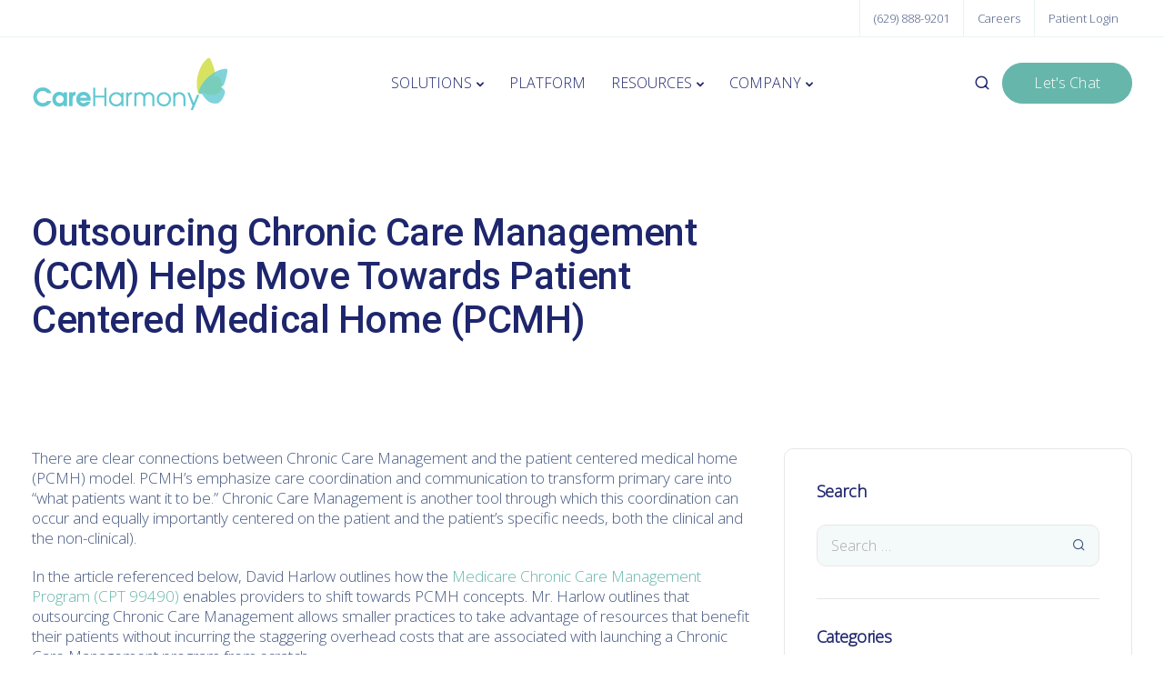

--- FILE ---
content_type: text/html; charset=UTF-8
request_url: https://care-harmony.com/outsourcing-chronic-care-management-ccm-helps-move-towards-patient-centered-medical-home-pcmh/
body_size: 120906
content:

<!DOCTYPE html>
<html lang="en-US">
   <head>
      <meta charset="UTF-8">
      <meta name="viewport" content="width=device-width">
      <link rel="profile" href="http://gmpg.org/xfn/11">
      <link rel="pingback" href="https://care-harmony.com/xmlrpc.php" />
      <title>Outsourcing Chronic Care Management (CCM) Helps Move Towards Patient Centered Medical Home (PCMH) &#8211; CareHarmony</title>
<meta name='robots' content='max-image-preview:large' />
<link rel='dns-prefetch' href='//js.hs-scripts.com' />
<link rel='dns-prefetch' href='//www.googletagmanager.com' />
<link rel='dns-prefetch' href='//fonts.googleapis.com' />
<link rel='preconnect' href='https://fonts.gstatic.com' crossorigin />
<link rel="alternate" type="application/rss+xml" title="CareHarmony &raquo; Feed" href="https://care-harmony.com/feed/" />
<link rel="alternate" type="application/rss+xml" title="CareHarmony &raquo; Comments Feed" href="https://care-harmony.com/comments/feed/" />
<link rel="alternate" type="application/rss+xml" title="CareHarmony &raquo; Outsourcing Chronic Care Management (CCM) Helps Move Towards Patient Centered Medical Home (PCMH) Comments Feed" href="https://care-harmony.com/outsourcing-chronic-care-management-ccm-helps-move-towards-patient-centered-medical-home-pcmh/feed/" />
<link rel="alternate" title="oEmbed (JSON)" type="application/json+oembed" href="https://care-harmony.com/wp-json/oembed/1.0/embed?url=https%3A%2F%2Fcare-harmony.com%2Foutsourcing-chronic-care-management-ccm-helps-move-towards-patient-centered-medical-home-pcmh%2F" />
<link rel="alternate" title="oEmbed (XML)" type="text/xml+oembed" href="https://care-harmony.com/wp-json/oembed/1.0/embed?url=https%3A%2F%2Fcare-harmony.com%2Foutsourcing-chronic-care-management-ccm-helps-move-towards-patient-centered-medical-home-pcmh%2F&#038;format=xml" />
<style id='wp-img-auto-sizes-contain-inline-css'>
img:is([sizes=auto i],[sizes^="auto," i]){contain-intrinsic-size:3000px 1500px}
/*# sourceURL=wp-img-auto-sizes-contain-inline-css */
</style>
<style id='wp-emoji-styles-inline-css'>

	img.wp-smiley, img.emoji {
		display: inline !important;
		border: none !important;
		box-shadow: none !important;
		height: 1em !important;
		width: 1em !important;
		margin: 0 0.07em !important;
		vertical-align: -0.1em !important;
		background: none !important;
		padding: 0 !important;
	}
/*# sourceURL=wp-emoji-styles-inline-css */
</style>
<style id='wp-block-library-inline-css'>
:root{--wp-block-synced-color:#7a00df;--wp-block-synced-color--rgb:122,0,223;--wp-bound-block-color:var(--wp-block-synced-color);--wp-editor-canvas-background:#ddd;--wp-admin-theme-color:#007cba;--wp-admin-theme-color--rgb:0,124,186;--wp-admin-theme-color-darker-10:#006ba1;--wp-admin-theme-color-darker-10--rgb:0,107,160.5;--wp-admin-theme-color-darker-20:#005a87;--wp-admin-theme-color-darker-20--rgb:0,90,135;--wp-admin-border-width-focus:2px}@media (min-resolution:192dpi){:root{--wp-admin-border-width-focus:1.5px}}.wp-element-button{cursor:pointer}:root .has-very-light-gray-background-color{background-color:#eee}:root .has-very-dark-gray-background-color{background-color:#313131}:root .has-very-light-gray-color{color:#eee}:root .has-very-dark-gray-color{color:#313131}:root .has-vivid-green-cyan-to-vivid-cyan-blue-gradient-background{background:linear-gradient(135deg,#00d084,#0693e3)}:root .has-purple-crush-gradient-background{background:linear-gradient(135deg,#34e2e4,#4721fb 50%,#ab1dfe)}:root .has-hazy-dawn-gradient-background{background:linear-gradient(135deg,#faaca8,#dad0ec)}:root .has-subdued-olive-gradient-background{background:linear-gradient(135deg,#fafae1,#67a671)}:root .has-atomic-cream-gradient-background{background:linear-gradient(135deg,#fdd79a,#004a59)}:root .has-nightshade-gradient-background{background:linear-gradient(135deg,#330968,#31cdcf)}:root .has-midnight-gradient-background{background:linear-gradient(135deg,#020381,#2874fc)}:root{--wp--preset--font-size--normal:16px;--wp--preset--font-size--huge:42px}.has-regular-font-size{font-size:1em}.has-larger-font-size{font-size:2.625em}.has-normal-font-size{font-size:var(--wp--preset--font-size--normal)}.has-huge-font-size{font-size:var(--wp--preset--font-size--huge)}.has-text-align-center{text-align:center}.has-text-align-left{text-align:left}.has-text-align-right{text-align:right}.has-fit-text{white-space:nowrap!important}#end-resizable-editor-section{display:none}.aligncenter{clear:both}.items-justified-left{justify-content:flex-start}.items-justified-center{justify-content:center}.items-justified-right{justify-content:flex-end}.items-justified-space-between{justify-content:space-between}.screen-reader-text{border:0;clip-path:inset(50%);height:1px;margin:-1px;overflow:hidden;padding:0;position:absolute;width:1px;word-wrap:normal!important}.screen-reader-text:focus{background-color:#ddd;clip-path:none;color:#444;display:block;font-size:1em;height:auto;left:5px;line-height:normal;padding:15px 23px 14px;text-decoration:none;top:5px;width:auto;z-index:100000}html :where(.has-border-color){border-style:solid}html :where([style*=border-top-color]){border-top-style:solid}html :where([style*=border-right-color]){border-right-style:solid}html :where([style*=border-bottom-color]){border-bottom-style:solid}html :where([style*=border-left-color]){border-left-style:solid}html :where([style*=border-width]){border-style:solid}html :where([style*=border-top-width]){border-top-style:solid}html :where([style*=border-right-width]){border-right-style:solid}html :where([style*=border-bottom-width]){border-bottom-style:solid}html :where([style*=border-left-width]){border-left-style:solid}html :where(img[class*=wp-image-]){height:auto;max-width:100%}:where(figure){margin:0 0 1em}html :where(.is-position-sticky){--wp-admin--admin-bar--position-offset:var(--wp-admin--admin-bar--height,0px)}@media screen and (max-width:600px){html :where(.is-position-sticky){--wp-admin--admin-bar--position-offset:0px}}

/*# sourceURL=wp-block-library-inline-css */
</style><style id='global-styles-inline-css'>
:root{--wp--preset--aspect-ratio--square: 1;--wp--preset--aspect-ratio--4-3: 4/3;--wp--preset--aspect-ratio--3-4: 3/4;--wp--preset--aspect-ratio--3-2: 3/2;--wp--preset--aspect-ratio--2-3: 2/3;--wp--preset--aspect-ratio--16-9: 16/9;--wp--preset--aspect-ratio--9-16: 9/16;--wp--preset--color--black: #000000;--wp--preset--color--cyan-bluish-gray: #abb8c3;--wp--preset--color--white: #ffffff;--wp--preset--color--pale-pink: #f78da7;--wp--preset--color--vivid-red: #cf2e2e;--wp--preset--color--luminous-vivid-orange: #ff6900;--wp--preset--color--luminous-vivid-amber: #fcb900;--wp--preset--color--light-green-cyan: #7bdcb5;--wp--preset--color--vivid-green-cyan: #00d084;--wp--preset--color--pale-cyan-blue: #8ed1fc;--wp--preset--color--vivid-cyan-blue: #0693e3;--wp--preset--color--vivid-purple: #9b51e0;--wp--preset--gradient--vivid-cyan-blue-to-vivid-purple: linear-gradient(135deg,rgb(6,147,227) 0%,rgb(155,81,224) 100%);--wp--preset--gradient--light-green-cyan-to-vivid-green-cyan: linear-gradient(135deg,rgb(122,220,180) 0%,rgb(0,208,130) 100%);--wp--preset--gradient--luminous-vivid-amber-to-luminous-vivid-orange: linear-gradient(135deg,rgb(252,185,0) 0%,rgb(255,105,0) 100%);--wp--preset--gradient--luminous-vivid-orange-to-vivid-red: linear-gradient(135deg,rgb(255,105,0) 0%,rgb(207,46,46) 100%);--wp--preset--gradient--very-light-gray-to-cyan-bluish-gray: linear-gradient(135deg,rgb(238,238,238) 0%,rgb(169,184,195) 100%);--wp--preset--gradient--cool-to-warm-spectrum: linear-gradient(135deg,rgb(74,234,220) 0%,rgb(151,120,209) 20%,rgb(207,42,186) 40%,rgb(238,44,130) 60%,rgb(251,105,98) 80%,rgb(254,248,76) 100%);--wp--preset--gradient--blush-light-purple: linear-gradient(135deg,rgb(255,206,236) 0%,rgb(152,150,240) 100%);--wp--preset--gradient--blush-bordeaux: linear-gradient(135deg,rgb(254,205,165) 0%,rgb(254,45,45) 50%,rgb(107,0,62) 100%);--wp--preset--gradient--luminous-dusk: linear-gradient(135deg,rgb(255,203,112) 0%,rgb(199,81,192) 50%,rgb(65,88,208) 100%);--wp--preset--gradient--pale-ocean: linear-gradient(135deg,rgb(255,245,203) 0%,rgb(182,227,212) 50%,rgb(51,167,181) 100%);--wp--preset--gradient--electric-grass: linear-gradient(135deg,rgb(202,248,128) 0%,rgb(113,206,126) 100%);--wp--preset--gradient--midnight: linear-gradient(135deg,rgb(2,3,129) 0%,rgb(40,116,252) 100%);--wp--preset--font-size--small: 13px;--wp--preset--font-size--medium: 20px;--wp--preset--font-size--large: 36px;--wp--preset--font-size--x-large: 42px;--wp--preset--spacing--20: 0.44rem;--wp--preset--spacing--30: 0.67rem;--wp--preset--spacing--40: 1rem;--wp--preset--spacing--50: 1.5rem;--wp--preset--spacing--60: 2.25rem;--wp--preset--spacing--70: 3.38rem;--wp--preset--spacing--80: 5.06rem;--wp--preset--shadow--natural: 6px 6px 9px rgba(0, 0, 0, 0.2);--wp--preset--shadow--deep: 12px 12px 50px rgba(0, 0, 0, 0.4);--wp--preset--shadow--sharp: 6px 6px 0px rgba(0, 0, 0, 0.2);--wp--preset--shadow--outlined: 6px 6px 0px -3px rgb(255, 255, 255), 6px 6px rgb(0, 0, 0);--wp--preset--shadow--crisp: 6px 6px 0px rgb(0, 0, 0);}:where(.is-layout-flex){gap: 0.5em;}:where(.is-layout-grid){gap: 0.5em;}body .is-layout-flex{display: flex;}.is-layout-flex{flex-wrap: wrap;align-items: center;}.is-layout-flex > :is(*, div){margin: 0;}body .is-layout-grid{display: grid;}.is-layout-grid > :is(*, div){margin: 0;}:where(.wp-block-columns.is-layout-flex){gap: 2em;}:where(.wp-block-columns.is-layout-grid){gap: 2em;}:where(.wp-block-post-template.is-layout-flex){gap: 1.25em;}:where(.wp-block-post-template.is-layout-grid){gap: 1.25em;}.has-black-color{color: var(--wp--preset--color--black) !important;}.has-cyan-bluish-gray-color{color: var(--wp--preset--color--cyan-bluish-gray) !important;}.has-white-color{color: var(--wp--preset--color--white) !important;}.has-pale-pink-color{color: var(--wp--preset--color--pale-pink) !important;}.has-vivid-red-color{color: var(--wp--preset--color--vivid-red) !important;}.has-luminous-vivid-orange-color{color: var(--wp--preset--color--luminous-vivid-orange) !important;}.has-luminous-vivid-amber-color{color: var(--wp--preset--color--luminous-vivid-amber) !important;}.has-light-green-cyan-color{color: var(--wp--preset--color--light-green-cyan) !important;}.has-vivid-green-cyan-color{color: var(--wp--preset--color--vivid-green-cyan) !important;}.has-pale-cyan-blue-color{color: var(--wp--preset--color--pale-cyan-blue) !important;}.has-vivid-cyan-blue-color{color: var(--wp--preset--color--vivid-cyan-blue) !important;}.has-vivid-purple-color{color: var(--wp--preset--color--vivid-purple) !important;}.has-black-background-color{background-color: var(--wp--preset--color--black) !important;}.has-cyan-bluish-gray-background-color{background-color: var(--wp--preset--color--cyan-bluish-gray) !important;}.has-white-background-color{background-color: var(--wp--preset--color--white) !important;}.has-pale-pink-background-color{background-color: var(--wp--preset--color--pale-pink) !important;}.has-vivid-red-background-color{background-color: var(--wp--preset--color--vivid-red) !important;}.has-luminous-vivid-orange-background-color{background-color: var(--wp--preset--color--luminous-vivid-orange) !important;}.has-luminous-vivid-amber-background-color{background-color: var(--wp--preset--color--luminous-vivid-amber) !important;}.has-light-green-cyan-background-color{background-color: var(--wp--preset--color--light-green-cyan) !important;}.has-vivid-green-cyan-background-color{background-color: var(--wp--preset--color--vivid-green-cyan) !important;}.has-pale-cyan-blue-background-color{background-color: var(--wp--preset--color--pale-cyan-blue) !important;}.has-vivid-cyan-blue-background-color{background-color: var(--wp--preset--color--vivid-cyan-blue) !important;}.has-vivid-purple-background-color{background-color: var(--wp--preset--color--vivid-purple) !important;}.has-black-border-color{border-color: var(--wp--preset--color--black) !important;}.has-cyan-bluish-gray-border-color{border-color: var(--wp--preset--color--cyan-bluish-gray) !important;}.has-white-border-color{border-color: var(--wp--preset--color--white) !important;}.has-pale-pink-border-color{border-color: var(--wp--preset--color--pale-pink) !important;}.has-vivid-red-border-color{border-color: var(--wp--preset--color--vivid-red) !important;}.has-luminous-vivid-orange-border-color{border-color: var(--wp--preset--color--luminous-vivid-orange) !important;}.has-luminous-vivid-amber-border-color{border-color: var(--wp--preset--color--luminous-vivid-amber) !important;}.has-light-green-cyan-border-color{border-color: var(--wp--preset--color--light-green-cyan) !important;}.has-vivid-green-cyan-border-color{border-color: var(--wp--preset--color--vivid-green-cyan) !important;}.has-pale-cyan-blue-border-color{border-color: var(--wp--preset--color--pale-cyan-blue) !important;}.has-vivid-cyan-blue-border-color{border-color: var(--wp--preset--color--vivid-cyan-blue) !important;}.has-vivid-purple-border-color{border-color: var(--wp--preset--color--vivid-purple) !important;}.has-vivid-cyan-blue-to-vivid-purple-gradient-background{background: var(--wp--preset--gradient--vivid-cyan-blue-to-vivid-purple) !important;}.has-light-green-cyan-to-vivid-green-cyan-gradient-background{background: var(--wp--preset--gradient--light-green-cyan-to-vivid-green-cyan) !important;}.has-luminous-vivid-amber-to-luminous-vivid-orange-gradient-background{background: var(--wp--preset--gradient--luminous-vivid-amber-to-luminous-vivid-orange) !important;}.has-luminous-vivid-orange-to-vivid-red-gradient-background{background: var(--wp--preset--gradient--luminous-vivid-orange-to-vivid-red) !important;}.has-very-light-gray-to-cyan-bluish-gray-gradient-background{background: var(--wp--preset--gradient--very-light-gray-to-cyan-bluish-gray) !important;}.has-cool-to-warm-spectrum-gradient-background{background: var(--wp--preset--gradient--cool-to-warm-spectrum) !important;}.has-blush-light-purple-gradient-background{background: var(--wp--preset--gradient--blush-light-purple) !important;}.has-blush-bordeaux-gradient-background{background: var(--wp--preset--gradient--blush-bordeaux) !important;}.has-luminous-dusk-gradient-background{background: var(--wp--preset--gradient--luminous-dusk) !important;}.has-pale-ocean-gradient-background{background: var(--wp--preset--gradient--pale-ocean) !important;}.has-electric-grass-gradient-background{background: var(--wp--preset--gradient--electric-grass) !important;}.has-midnight-gradient-background{background: var(--wp--preset--gradient--midnight) !important;}.has-small-font-size{font-size: var(--wp--preset--font-size--small) !important;}.has-medium-font-size{font-size: var(--wp--preset--font-size--medium) !important;}.has-large-font-size{font-size: var(--wp--preset--font-size--large) !important;}.has-x-large-font-size{font-size: var(--wp--preset--font-size--x-large) !important;}
/*# sourceURL=global-styles-inline-css */
</style>

<style id='classic-theme-styles-inline-css'>
/*! This file is auto-generated */
.wp-block-button__link{color:#fff;background-color:#32373c;border-radius:9999px;box-shadow:none;text-decoration:none;padding:calc(.667em + 2px) calc(1.333em + 2px);font-size:1.125em}.wp-block-file__button{background:#32373c;color:#fff;text-decoration:none}
/*# sourceURL=/wp-includes/css/classic-themes.min.css */
</style>
<link rel='stylesheet' id='contact-form-7-css' href='https://care-harmony.com/wp-content/plugins/contact-form-7/includes/css/styles.css?ver=6.0.6' media='all' />
<style id='contact-form-7-inline-css'>
.wpcf7 .wpcf7-recaptcha iframe {margin-bottom: 0;}.wpcf7 .wpcf7-recaptcha[data-align="center"] > div {margin: 0 auto;}.wpcf7 .wpcf7-recaptcha[data-align="right"] > div {margin: 0 0 0 auto;}
/*# sourceURL=contact-form-7-inline-css */
</style>
<link rel='stylesheet' id='bootstrap-css' href='https://care-harmony.com/wp-content/themes/sway/core/assets/css/bootstrap.min.css?ver=2.2' media='all' />
<link rel='stylesheet' id='keydesign-style-css' href='https://care-harmony.com/wp-content/themes/sway/style.css?ver=2.2' media='all' />
<link rel='stylesheet' id='kd-addon-style-css' href='https://care-harmony.com/wp-content/plugins/keydesign-addon/assets/css/kd_vc_front.css?ver=6.9' media='all' />
<style id='kd-addon-style-inline-css'>
#footer {background-image: url("https://care-harmony.com/wp-content/uploads/2022/03/careharmony_footer.png");background-repeat: no-repeat;background-position: left top;}#footer .upper-footer,#footer .lower-footer { background-color: transparent; }.menu-item-badge,#wrapper .wp-block-search__button,.key-icon-box .ib-badge,.feature-sections-wrapper .play-video .sway-play,.modal-content-contact .redux-social-media-list .fab,.hover_outline_primary:hover .iconita,.kd-icon-list .kd-icon-list-item a:hover,.white-button-form .wpcf7 .wpcf7-submit,.kd-side-panel .panel-close:hover .fa,.topbar #menu-topbar-menu li a:hover,.btn-hover-1 .tt_button:hover .iconita,.side-content-title-label,.background-dropdown-effect .navbar-nav .menu-item-has-children .dropdown-menu a:hover,.business-info-wrapper i,.keydesign-cart .badge,.header-wishlist .badge,.keydesign-cart ul.cart_list li a.kd_checkout_btn:hover,.keydesign-cart ul.cart_list li a.kd_cart_btn:hover,.container .rw-author-details h5,.topbar-phone a:hover,.topbar-email a:hover,.transparent-navigation #menu-topbar-menu li a:hover,.transparent-navigation .navbar.navbar-default .topbar-phone a:hover,.transparent-navigation .navbar.navbar-default .topbar-email a:hover,.tt_button.second-style .iconita,.blog-social-sharing a:hover,.blog-social-sharing a:hover i,#single-page #comments input[type="submit"]:hover,.tt_button.tt_secondary_button,.tt_button.tt_secondary_button .iconita,.team-carousel .owl-item .team-member.design-creative .team-socials a,.format-quote .entry-wrapper:before,.blog-single-title a:hover,.upper-footer i:hover,.wpb-js-composer .vc_tta-container .vc_tta-tabs.vc_tta-tabs-position-left .vc_tta-tab a:hover,.back-to-top,.back-to-top .fa,.pricing-options-container .pricing-option-text.with-tooltip:before,.owl-nav div.owl-next,.owl-nav div.owl-prev,.post .entry-categories a,.portfolio .entry-categories a,.tags a,.tagcloud a,.tags-label,.wpb-js-composer .vc_tta-container .vc_tta-tabs.vc_tta-tabs-position-left .vc_tta-tab.vc_active a,.wpb-js-composer .vc_tta-container .vc_tta-tabs.vc_tta-tabs-position-right .vc_tta-tab a:hover,#landing-page .demos-section .kd-photobox:hover h5,#landing-page .demos-section .kd-photobox h5:after,.wpb-js-composer .vc_tta-container .vc_tta-tabs.vc_tta-tabs-position-right .vc_tta-tab.vc_active a,footer.underline-effect .textwidget a:hover,.kd-price-block .pb-price,.blog_widget.widget_categories ul li a:hover,.team-member.design-classic .kd-team-contact a:hover,#commentform #submit:hover,.kd-panel-subtitle ul>li:before,.kd-panel-subtitle ol>li:before,.tab-text-container ul>li:before,.wpb_text_column ul>li:before,.menubar #main-menu .navbar-nav .mega-menu.menu-item-has-children .dropdown > a,.modal-content-contact .redux-social-media-list i:hover,.related-content .portfolio .post-link:hover,.related-content .portfolio h5 a:hover,#posts-content .post-link:hover,.vc_grid-item-mini .blog-detailed-grid .vc_gitem-post-data.vc_gitem-post-data-source-post_date p:before,.vc_grid-item-mini .blog-detailed-grid .vc_gitem-post-data.vc_gitem-post-data-source-post_date div:before,#posts-content.blog-detailed-grid .entry-meta a:hover,.large-counter .kd_counter_units,.footer_widget .redux-social-media-list i,#single-page .bbp-login-form .user-submit:hover,.menubar #main-menu .navbar-nav .mega-menu.menu-item-has-children .dropdown:hover > a,.kd-photobox .phb-content.text-left .phb-btncontainer a.phb-simple-link,.key-icon-box:hover .ib-link a,.footer-bar .footer-nav-menu ul li a:hover,#popup-modal .close:hover,body.maintenance-mode .container h2,.wpb-js-composer .vc_tta-container .vc_tta.vc_tta-style-classic.vc_tta-tabs-position-top .vc_tta-tabs-container .vc_tta-tabs-list li a:hover,blockquote:before,.feature-sections-wrapper .feature-sections-tabs .nav-tabs a:hover i,.feature-sections-wrapper .feature-sections-tabs .nav-tabs li.active a i,.port-prev.tt_button,.port-next.tt_button,.upper-footer .socials-widget a:hover .fa,.footer_widget ul a:hover,span.bbp-admin-links a:hover,#bbpress-forums #bbp-single-user-details #bbp-user-navigation a:hover,.vc_grid-item-mini .vc_gitem-post-data.vc_gitem-post-data-source-post_date div:before,.vc_grid-item-mini .vc_gitem-post-data.vc_gitem-post-data-source-post_author a:before,.testimonials.slider.with-image .tt-container .author,.vc_grid-item-mini .blog-detailed-grid .vc_btn3-container:hover a,.feature-sections-wrapper .feature-sections-tabs .nav-tabs a:hover,.topbar-lang-switcher ul li a:hover span,.feature-sections-wrapper .feature-sections-tabs .nav-tabs li.active a,div.bbp-breadcrumb a:hover,#bbpress-forums div.bbp-topic-author a.bbp-author-name,#bbpress-forums div.bbp-reply-author a.bbp-author-name,.kd_pie_chart .kd-piechart-icon,.breadcrumbs a:hover,.es-accordion .es-speaker-container .es-speaker-name,.row .vc_toggle_size_md.vc_toggle_simple .vc_toggle_title:hover h4,.row .vc_toggle_size_md.vc_toggle_default .vc_toggle_title:hover h4,.team-member.design-minimal .team-socials a,.wpb-js-composer .vc_tta-container .vc_tta-color-white.vc_tta-style-modern .vc_tta-tab.vc_active a,.tcards_header .tcards-name,.team-member.design-two:hover .team-socials .fab:hover,.team-member.design-two .team-socials .fab:hover,.content-area .vc_basic_grid .vc_grid .blog-detailed-grid .vc_gitem-post-category-name a,.navbar-nav li.dropdown:hover .dropdown-menu:hover li a:hover,.portfolio-meta.share-meta .fa:hover,.blog_widget ul li a:hover,.blog_widget ol li a:hover,#posts-content .entry-meta a:hover,.keydesign-cart:hover .cart-icon,.kd_counter_units,#comments input[type="submit"],.search-submit:hover,.blog-single-content .tags a,.lower-footer a:hover,#posts-content .post .blog-single-title a:hover,#posts-content.blog-minimal-list .blog-single-title a:hover,#posts-content.blog-img-left-list .blog-single-title a:hover,.socials-widget a:hover .fa,.socials-widget a:hover,#customizer .sway-tooltip,.footer_widget .menu li a:hover,.row .vc_toggle_size_md.vc_toggle_simple .vc_toggle_title:hover h4,#single-page .single-page-content .widget ul li a:hover,#comments .reply a:hover,#comments .comment-meta a:hover,#kd-slider .secondary_slider,#single-page .single-page-content .widget ul li.current-menu-item a,.team-socials .fa:hover,#posts-content .post .tt_button:hover .fa,#posts-content .post .tt_button:hover,.pricing-table .tt_button,.topbar-phone .iconsmind-Telephone ,.topbar-email .iconsmind-Mail,.modal-content-contact .key-icon-box .service-heading a:hover,.pricing-table.active .tt_button:hover,.footer-business-content a:hover,.vc_grid-item-mini .vc_gitem-zone .vc_btn3.vc_btn3-style-custom,.star-rating span,.es-accordion .es-heading h4 a:hover,.keydesign-cart ul.product_list_widget .cart-item:hover,#customizer .options a:hover i,#customizer .options a:hover,#single-page input[type="submit"]:hover,#posts-content .post input[type="submit"]:hover,#comments .reply a:hover,.meta-content .tags a:hover,.navigation.pagination .next,.navigation.pagination .prev,.product_meta a:hover,.tags a:hover,.tagcloud a:hover,.tt_button.second-style,.lower-footer .pull-right a:hover,.section .wpcf7-mail-sent-ok,.blog-header-form .wpcf7-mail-sent-ok,.upper-footer .modal-menu-item,.video-socials a:hover .fa,.kd_pie_chart .pc-link a:hover,.vc_grid-item-mini .vc_gitem_row .vc_gitem-col h4:hover,.fa,.far,.fas,.fab,.wpcf7 .wpcf7-submit:hover,.contact .wpcf7-response-output,.video-bg .secondary-button:hover,#headerbg li a.active,#headerbg li a.active:hover,.footer-nav a:hover ,.wpb_wrapper .menu a:hover ,.text-danger,.blog_widget ul li a:before,.pricing i,.content-area .vc_grid .vc_gitem-zone-c .vc_general,code,.subscribe-form header .wpcf7-submit,#posts-content .page-content ul li:before,.chart-content .nc-icon-outline,.chart,.row .vc_custom_heading a:hover,.secondary-button-inverse,.primary-button.button-inverse:hover,.primary-button,a,.services-list a:hover,.kd-process-steps .pss-step-number span,.navbar-default .navbar-nav > .active > a,.pss-link a:hover,.content-area .vc_grid-filter>.vc_grid-filter-item:hover>span,.kd_number_string,.featured_content_parent .active-elem h4,.contact-map-container .toggle-map:hover .fa,.contact-map-container .toggle-map:hover,.testimonials.slider .tt-container:before,.tt_button:hover,div.wpforms-container-full .wpforms-form input[type=submit]:hover,div.wpforms-container-full .wpforms-form button[type=submit]:hover,.nc-icon-outline,.phb-simple-link:hover,.content-area .vc_grid-item-mini:hover .vc_gitem-zone-c .vc_gitem_row .vc_gitem-col h4,.kd-title-label .kd-title-label-transparent,.wpb_text_column ol>li:before,.wpb_text_column ul>li:before,.key-icon-box .ib-link a:hover,.content-area .vc_grid-item-mini .vc_gitem-zone-c .vc_gitem_row .vc_gitem-col h4:after,.content-area .vc_grid-filter>.vc_grid-filter-item.vc_active>span,.features-tabs li.active .tab-title,.wp-block-button .wp-block-button__link:hover,.wp-block-archives li a:hover,.wp-block-categories.wp-block-categories-list li a:hover,.cb-container .cb-img-area i,.kd-counter-icon i,.features-tabs .tab-controls li i,.key-icon-box i,.business-info-wrapper .toggle-map-info,.process-icon i,.blog_widget.widget_product_categories ul li a:hover,.kd-progress-icon i,.side-content-wrapper i.section-icon {color: #66B6AB;}.back-to-top.scroll-position-style circle {stroke: #66B6AB;}.timeline-link:hover,.kd-process-steps.process-number-template .process-text-link:hover,.kd-process-steps.process-number-template ul li:hover .pss-step-number span,.btn-hover-2 .tt_button.hover_solid_white:hover .iconita,.btn-hover-2 .tt_button.hover_solid_white:hover,.btn-hover-2 .tt_button.hover_outline_white:hover .iconita,.btn-hover-2 .tt_button.hover_outline_white:hover,.navbar.navbar-default .menubar .navbar-nav .active > a {color: #66B6AB!important;}.content-area .vc_gitem-animate-scaleRotateIn .vc_gitem-zone-b {background-color: #66B6AB!important;}.play-btn-primary-color .play-video:hover,.play-btn-primary-color .play-video,.play-btn-primary-color.play-video:hover,.play-btn-primary-color.play-video,.feature-sections-wrapper .feature-sections-tabs .nav-tabs li.active a,.pricing-table.active,.key-icon-box:hover .ib-wrapper,.modal-content-inner .wpcf7-not-valid-tip,.section .wpcf7-mail-sent-ok,.toggle-map-info:hover,#main-menu.background-dropdown-effect .navbar-nav .menu-item-has-children .dropdown-menu a:hover,.background-dropdown-effect .navbar-nav .menu-item-has-children .dropdown-menu a:hover,.blog-header-form .wpcf7-mail-sent-ok,.blog-header-form .wpcf7-not-valid-tip,.section .wpcf7-not-valid-tip,.kd-side-panel .wpcf7-not-valid-tip,.kd-process-steps.process-checkbox-template .pss-item:before,.kd-process-steps.process-checkbox-template,.kd-separator,.kd-separator .kd-separator-line {border-color: #66B6AB;}.timeline-item-wrapper.full-link-card:hover + .timeline-item-arrow + .timeline-item-point,.fm-wrapper .fm-list li.active a,.fm-wrapper .fm-list li a:hover,.pricing .pricing-price.sale-yes .pt-normal-price:after,#cookie-notice .cn-button,.theme-sway .select2-container--default .select2-results__option--highlighted[aria-selected],.theme-sway .select2-container--default .select2-results__option--highlighted[data-selected],#product-content .blog-social-sharing a:hover,.modal-content-contact .redux-social-media-list a:hover,.kd-icon-wrapper.icon-square,.feature-sections-wrapper .feature-sections-tabs .nav-tabs a:before,.kd-panel-subtitle ul>li:before,.tab-text-container ul>li:before,.side-content-text ul>li:before,.wpb_text_column ul>li:before,.scroll-down-wrapper a,.video-modal .modal-content .close:hover,#single-page .bbp-login-form .user-submit,.bbpress #user-submit,.gform_wrapper .gform_footer input.button,.gform_wrapper .gform_footer input[type=submit],input[type="button"].ninja-forms-field,.modal-content-inner .wpcf7-submit:hover,.searchform #searchsubmit,#kd-slider,.kd-contact-form.light_background .wpcf7 .wpcf7-submit,.footer-newsletter-form .wpcf7 .wpcf7-submit,.kd_progressbarfill,.phone-wrapper,.kd-process-steps.process-number-template ul li .pss-container:before,.wpb_wrapper #loginform .button,.email-wrapper,.footer-business-info.footer-socials a:hover,.parallax.with-overlay:after,.content-area .vc_grid-filter>.vc_grid-filter-item span:after,.tt_button.tt_secondary_button:hover,.pricing-table .tt_button:hover,.modal-content-inner .wpcf7-not-valid-tip,.kd-side-panel .wpcf7-not-valid-tip,.tt_button.second-style:hover,.pricing-table.active .tt_button,#customizer .screenshot a,.heading-separator,.content-area .vc_grid-item-mini .vc_gitem-zone-c .vc_gitem_row .vc_gitem-col h4:before,.features-tabs .tab-controls li:after,.features-tabs li .tab-text-container:before,.blog-header-form .wpcf7-not-valid-tip,.section .wpcf7-not-valid-tip,.port-prev.tt_button:hover,.port-next.tt_button:hover,.owl-buttons div:hover,.row .vc_toggle_default .vc_toggle_icon,.row .vc_toggle_default .vc_toggle_icon::after,.row .vc_toggle_default .vc_toggle_icon::before,.upper-footer .modal-menu-item:hover,.contact-map-container .toggle-map,.portfolio-item .portfolio-content,.tt_button,.owl-dot span,.pricing .secondary-button.secondary-button-inverse:hover,.with-overlay .parallax-overlay,.secondary-button.secondary-button-inverse:hover,.secondary-button,#kd-slider .bullet-bar.tparrows,.primary-button.button-inverse,#posts-content .post input[type="submit"],.btn-xl,.with-overlay,.vc_grid-item-mini .vc_gitem-zone .vc_btn3.vc_btn3-style-custom:hover,.separator,.cb-container.cb_main_color:hover,.keydesign-cart .buttons .btn:hover,#single-page #comments input[type="submit"]:hover,.contact-map-container .toggle-map:hover,.wpcf7 .wpcf7-submit:hover,.owl-dot span,.features-tabs .tab.active,.pricing-table.DetailedStyle.active .pricing-title .pricing-title-content,.content-area .vc_grid .vc-gitem-zone-height-mode-auto.vc_gitem-zone.vc_gitem-zone-a:before,.row .vc_toggle_simple .vc_toggle_title:hover .vc_toggle_icon::after,.row .vc_toggle_simple .vc_toggle_title:hover .vc_toggle_icon::before,.wpcf7 .wpcf7-submit,.navigation.pagination .next:hover,#single-page .vc_col-sm-3 .wpcf7 .wpcf7-submit,.spinner:before,.toggle-map-info:hover,.content-area .vc_grid .vc_gitem-zone-c .vc_general:hover,.content-area .vc_grid-item-mini .vc_gitem-animate-fadeIn .vc_gitem-zone.vc_gitem-zone-a:before,.keydesign-cart .badge,.header-wishlist .badge,.tags a:after,.tagcloud a:after,.post .entry-categories a:before,.portfolio .entry-categories a:before,div.wpcf7 .wpcf7-form .ajax-loader,#bbp_search_submit,div.wpforms-container-full .wpforms-form input[type=submit],div.wpforms-container-full .wpforms-form button[type=submit],.comparison-pricing-table .vc_custom_heading.active,.comparison-pricing-table .pricing-row.active,#commentform #submit,footer.underline-effect .textwidget a:after,footer.underline-effect .navbar-footer li a:after,footer.underline-effect .footer_widget .menu li a:after,#main-menu.underline-effect .navbar-nav .mega-menu .dropdown-menu .menu-item a:after,#main-menu.underline-effect .navbar-nav .menu-item .dropdown-menu .menu-item a:after,.kd-process-steps.process-checkbox-template .pss-step-number span:before,.kd-process-steps.process-checkbox-template .pss-step-number:before,.kd-process-steps.process-checkbox-template .pss-item:before,.blog-page-numbers li.active a,.owl-nav div.owl-next:hover,.owl-nav div.owl-prev:hover,.content-area .vc_basic_grid .vc_grid .blog-detailed-grid .vc_gitem-post-category-name a:hover,.tags a:before,.tagcloud a:before,.kd-price-switch .price-slider,.team-member.design-classic .kd-team-contact .kd-team-email:before,.team-member.design-classic .kd-team-contact .kd-team-phone:before,.team-member.design-creative .team-image:before,.ib-hover-2.key-icon-box:hover .ib-wrapper,.team-member.design-classic .team-socials a:hover,.tags a:hover,.tagcloud a:hover,.tags-label:hover,.post .entry-categories a:hover,.portfolio .entry-categories a:hover,.blog_widget ul.redux-social-media-list li a:hover,.kd-title-label .kd-title-label-transparent::before,.kd-title-label .kd-title-label-solid::before,.rebar-wrapper .rebar-element,.jr-insta-thumb ul.thumbnails li a:after,.wpb-js-composer .vc_tta-container .vc_tta.vc_tta-style-classic.vc_tta-tabs-position-top .vc_tta-tabs-container .vc_tta-tabs-list li.vc_active a:before,.cb-container .cb-wrapper:after,.content-area .vc_basic_grid .vc_grid .blog-detailed-grid .vc_gitem-post-category-name a:before,.team-member.design-classic .team-socials a:after,.navigation.pagination .prev:hover,.kd-shapes.shape_dots,.cd-handle,.timeline-item-wrapper.full-link-card .timeline-full-link:hover,.feature-sections-wrapper .feature-sections-tabs .nav-tabs a .nav-number,#landing-page .demos-section .kd-photobox h5:before,.kd-panel-phone:hover,.kd-panel-email:hover,.kd-panel-social-list .redux-social-media-list a:hover,footer.underline-effect .footer_widget ul li.cat-item a:after,.play-btn-primary-color .play-video,.theme-sway .cn-button.bootstrap,.wp-block-button__link {background-color: #66B6AB;}.key-icon-box .ib-badge,.kd-side-panel div.wpforms-container-full .wpforms-form input[type=email],.kd-side-panel div.wpforms-container-full .wpforms-form input[type=number],.kd-side-panel div.wpforms-container-full .wpforms-form input[type=search],.kd-side-panel div.wpforms-container-full .wpforms-form input[type=text],.kd-side-panel div.wpforms-container-full .wpforms-form input[type=url],.kd-side-panel div.wpforms-container-full .wpforms-form select,.kd-side-panel div.wpforms-container-full .wpforms-form textarea,.kd-side-panel .kd-panel-wrapper .wpcf7 .wpcf7-text,.kd-side-panel .kd-panel-wrapper .wpcf7 .wpcf7-text,.kd-side-panel .kd-panel-wrapper .wpcf7 textarea,.kd-side-panel .kd-panel-wrapper .wpcf7 .wpcf7-select,.back-to-top,.search .search-form .search-field,#wrapper .blog_widget .wp-block-search .wp-block-search__input,#posts-content .wp-block-search input[type="search"],.blog_widget .search-form .search-field,.blog-page-numbers li:not(.active) a:hover,.vc_row.vc_row-main-color-overlay,#single-page .bbp-login-form,div.wpforms-container-full .wpforms-form input[type=email],div.wpforms-container-full .wpforms-form input[type=number],div.wpforms-container-full .wpforms-form input[type=search],div.wpforms-container-full .wpforms-form input[type=text],div.wpforms-container-full .wpforms-form input[type=url],div.wpforms-container-full .wpforms-form select,div.wpforms-container-full .wpforms-form textarea,.wpcf7 .wpcf7-select,.wpcf7-form textarea,.wpcf7 input[type="file"],.wpb_wrapper #loginform .input,.wpcf7 input[type="date"],.wpcf7 .wpcf7-text,.wpcf7 .wpcf7-select,.wpcf7 .wpcf7-email,.wpcf7 .wpcf7-select,.wpcf7 .wpcf7-select,.single-post-layout-two .blog-single-header-wrapper,.tags a,.tagcloud a,.tags-label,#single-page #comments input[type="text"],#single-page #comments input[type="email"],#comments input[type="text"],#comments input[type="email"],#comments input[type="url"],#commentform textarea,#commentform input[type="text"],#commentform input[type="email"],.page-404,#customizer .options a:hover,.keydesign-cart .badge,.header-wishlist .badge,.post .entry-categories a,.portfolio .entry-categories a,.author-box-wrapper,.content-area .vc_basic_grid .vc_grid .blog-detailed-grid .vc_gitem-post-category-name a,.team-member.design-classic .team-socials a,.owl-nav div.owl-next,.owl-nav div.owl-prev,.vc_tta-panels .vc_tta-panel.medium-section,.blog-subscribe-wrapper:before,#bbpress-forums div.bbp-forum-header,#bbpress-forums div.bbp-topic-header,#bbpress-forums div.bbp-reply-header,.kd-panel-phone:after,.kd-panel-email:after,.testimonials.slider.without-image .tt-image,.search .topbar-search .search-form .search-field,.topbar-search .search-form .search-field,#bbpress-forums #bbp-single-user-details #bbp-user-navigation li.current a,#bbpress-forums li.bbp-header,#bbpress-forums li.bbp-footer,.bbpress .entry-header.blog-header,.entry-header {background-color: #66B6AB12;}.menu-item-badge {background-color: #66B6AB1f;}.back-to-top.scroll-position-style {box-shadow: inset 0 0 0 2px #66B6AB66;}.fm-wrapper,.key-icon-box.icon-with-shadow .ib-icon-wrapper,.btn-hover-1 .tt_button:hover,.btn-hover-1 .content-area .vc_grid .vc_gitem-zone-c .vc_general:hover,.btn-hover-1 .tt_button.modal-menu-item:hover,.btn-hover-1 .vc_grid-item-mini .blog-detailed-grid .vc_btn3-container a:hover {box-shadow: 0 15px 35px #66B6AB26;}.with-shadow {box-shadow: 0 20px 70px #66B6AB33;}#main-menu .navbar-nav .mega-menu > .dropdown-menu:before,.footer-bar,.upper-footer,.lower-footer .container,.blog-page-numbers li:not(.active) a:hover,.tb-border-design .topbar-extra-content,.tb-border-design .topbar-socials a,.topbar #menu-topbar-menu li,.navbar-topbar li,.tb-border-design .topbar-left-content,.tb-border-design .topbar-right-content,.tb-border-design .topbar-phone,.tb-border-design .topbar-email,.tb-border-design .topbar-opening-hours,.business-info-wrapper .toggle-map-info,.topbar {border-color: #66B6AB26;}.business-info-wrapper i {border-color: #66B6AB4d;}#product-content .blog-social-sharing a:hover,.modal-content-contact .redux-social-media-list a:hover,#single-page .bbp-login-form .user-submit,#single-page #comments input[type="submit"]:hover,.navigation.pagination .next,.navigation.pagination .prev,.upper-footer .modal-menu-item,.wpcf7 .wpcf7-submit:hover,.tt_button,div.wpforms-container-full .wpforms-form input[type=submit]:hover,div.wpforms-container-full .wpforms-form button[type=submit]:hover,.navigation.pagination .next,.navigation.pagination .prev,.pricing.active,#user-submit,#bbp_search_submit,.vc_grid-item-mini .vc_gitem-zone .vc_btn3.vc_btn3-style-custom,.primary-button.button-inverse:hover,.primary-button.button-inverse,.wpcf7 .wpcf7-submit,.wpb_wrapper #loginform .button,.owl-buttons div:hover,.content-area .vc_grid .vc_gitem-zone-c .vc_general,#commentform #submit,.blog_widget ul.redux-social-media-list li a:hover,div.wpforms-container-full .wpforms-form input[type=submit],div.wpforms-container-full .wpforms-form button[type=submit],.wp-block-button__link,#posts-content .post input[type="submit"],.owl-dot.active span,.owl-dot:hover span {border: 1px solid #66B6AB;}div.wpcf7 .wpcf7-form .ajax-loader {border: 5px solid #66B6AB;}.timeline-item-wrapper.full-link-card:hover + .timeline-item-arrow,.page-404 .tt_button,#wrapper .widget-title,.blockquote-reverse,.testimonials.slider.owl-dot.active span,.tags a:hover,.tagcloud a:hover,.contact-map-container .toggle-map:hover,.navigation.pagination .next:hover,.navigation.pagination .prev:hover,.contact .wpcf7-response-output,.video-bg .secondary-button,#single-page .single-page-content .widget .widgettitle,.image-bg .secondary-button,.contact .wpcf7-form-control-wrap textarea.wpcf7-form-control:focus,.contact .wpcf7-form-control-wrap input.wpcf7-form-control:focus,.team-member-down:hover .triangle,.team-member:hover .triangle,.comparison-pricing-table .vc_custom_heading.active,.comparison-pricing-table .pricing-row.active,.features-tabs .tab.active:after,.tabs-image-left.features-tabs .tab.active:after,.secondary-button-inverse,.kd-panel-social-list .redux-social-media-list a:hover,.kd-process-steps.process-number-template ul li:hover,.wpb-js-composer .vc_tta-container .vc_tta.vc_tta-style-classic.vc_tta-tabs-position-top .vc_tta-tabs-container .vc_tta-tabs-list li.vc_active a,.kd-panel-phone:hover,.kd-panel-email:hover,.vc_separator .vc_sep_holder .vc_sep_line {border-color: #66B6AB;}.wpb-js-composer .vc_tta-container .vc_tta-tabs.vc_tta-tabs-position-left .vc_tta-tab.vc_active a,.wpb-js-composer .vc_tta-container .vc_tta-tabs.vc_tta-tabs-position-right .vc_tta-tab.vc_active a,.wpb-js-composer .vc_tta-container .vc_tta-tabs.vc_tta-tabs-position-left .vc_tta-tab.vc_active,.wpb-js-composer .vc_tta-container .vc_tta-tabs.vc_tta-tabs-position-right .vc_tta-tab.vc_active {border-bottom-color: #66B6AB;}.wpb-js-composer .vc_tta-container.vc_tta-tabs.vc_tta-tabs-position-left .vc_tta-tab:before {border-right: 9px solid #66B6AB;}.wpb-js-composer .vc_tta-container .vc_tta.vc_tta-style-classic.vc_tta-tabs-position-top .vc_tta-tabs-container .vc_tta-tabs-list li:before {border-top: 9px solid #66B6AB;}.cd-handle.draggable,.tt_button.btn_secondary_color.tt_secondary_button:hover,.tt_button.btn_secondary_color,.modal-content-inner .wpcf7-submit:hover,.woocommerce .button:hover,.woocommerce div.product form.cart .button:hover,#wrapper.btn-hover-2 .wpcf7 .wpcf7-submit:hover,.btn-hover-2 #commentform #submit:hover,.btn-hover-2 .kd-panel-contact .wpcf7-submit:hover,.play-btn-secondary-color .play-video {background-color: #ADD418;}.key-icon-box .ib-link a:hover,.tt_button.btn_secondary_color.tt_secondary_button .iconita,.tt_button.btn_secondary_color.tt_secondary_button,.tt_button.btn_secondary_color:hover {color: #ADD418;}.woocommerce .button:hover,.woocommerce div.product form.cart .button:hover,.tt_button.btn_secondary_color {border: 1px solid #ADD418;}.play-btn-secondary-color .play-video:hover,.play-btn-secondary-color .play-video,.play-btn-secondary-color.play-video:hover,.play-btn-secondary-color.play-video,.modal-content-inner .wpcf7-submit:hover,#wrapper.btn-hover-2 .wpcf7 .wpcf7-submit:hover,.btn-hover-2 #commentform #submit:hover,.btn-hover-2 .kd-panel-contact .wpcf7-submit:hover {border-color: #ADD418;}h1,h2,h3,h4,h5,.wp-block-search .wp-block-search__label,.wpcf7-form-control-wrap .wpcf7-checkbox,.yith-wcwl-add-to-wishlist a:hover,.yith-wcwl-add-button a:hover .yith-wcwl-icon,.yith-wcwl-add-button a:hover span,.topbar #menu-topbar-menu li a,#wrapper .yith-wcwl-add-to-wishlist .feedback,.kd_progress_bar .kd_progb_head .kd-progb-title h4,.es-accordion .es-heading h4 a,.wpb-js-composer .vc_tta-color-white.vc_tta-style-modern .vc_tta-tab>a:hover,#comments .fn,#bbpress-forums li.bbp-header *,#comments .fn a,.portfolio-block h4,.rw-author-details h4,.vc_grid-item-mini .vc_gitem_row .vc_gitem-col h4,.team-content h5,.key-icon-box .service-heading,.post a:hover,#bbpress-forums #bbp-single-user-details #bbp-user-navigation a,div.bbp-breadcrumb a,.kd_pie_chart .kd_pc_title,.kd_pie_chart .pc-link a,.testimonials .tt-content h4,.kd-photobox .phb-content h4,.kd-process-steps .pss-text-area h4,.widget-title,.kd-promobox .prb-content h4,.bp-content h4,.reply-title,.product_meta,.blog-header .section-heading,.tcards-title,.pss-link a,.navbar-default .nav li a,.logged-in .navbar-nav a,.navbar-nav .menu-item a,.portfolio-block strong,.keydesign-cart .nc-icon-outline-cart,.portfolio-meta.share-meta .fa,.subscribe input[type="submit"],.pricing-title,.wpb-js-composer .vc_tta-container .vc_tta-color-white.vc_tta-style-modern .vc_tta-tab>a,.rw_rating .rw-title,.group_table .label,.cb-container.cb_transparent_color:hover .cb-heading,.app-gallery .ag-section-desc h4,.single-post .wpb_text_column strong,.owl-buttons div,.modal-content-contact .key-icon-box .service-heading a,.page-404 .section-subheading,.showcoupon:hover,.pricing-table .pricing-img i,.navbar-default .navbar-nav > li > a:hover,.testimonials.slider.with-image .tt-container h6,.socials-widget a:hover .fa,.socials-widget a:hover,.owl-nav div,#comments label,.author-box-wrapper .author-name h6,.keydesign-cart .empty-cart,.play-video:hover .fa-play,.author-website,.post-link:hover,#comments .reply a:hover,.author-desc-wrapper a:hover,.blog-single-content .tags a:hover,.kd-price-block .pb-content-wrap .pb-pricing-wrap,.blog-single-title a,.navbar-topbar li a:hover,.fa.toggle-search:hover,.tt_secondary_button.tt_third_button:hover,.tt_secondary_button.tt_third_button:hover .fa,.keydesign-cart .subtotal,#single-page p.cart-empty,blockquote cite,.cta-icon i,.comparison-pricing-table .mobile-title,.pricing .pricing-option strong,.pricing-table.DetailedStyle .pricing .pricing-price,body.maintenance-mode .countdown,.feature-sections-wrapper .feature-sections-tabs .nav-tabs a,.team-member.design-minimal .team-socials a:hover,.rw-link a:hover,.tcards-link a:hover,.team-link a:hover,.feature-sections-wrapper .side-content-wrapper .simple-link:hover,.breadcrumbs,.kd_pie_chart .pc_percent_container,.product_meta a:hover,.modal-content-contact .key-icon-box.icon-left.icon-default .fa,.navbar-default .nav:hover > li.dropdown:hover > a,#posts-content.blog-detailed-grid .entry-meta a,.feature-sections-wrapper .feature-sections-tabs .nav-tabs a i,.vc_toggle_simple .vc_toggle_title .vc_toggle_icon::after,.vc_toggle_simple .vc_toggle_title .vc_toggle_icon::before,.testimonials .tt-content .content,.es-accordion .es-time,.es-accordion .es-time i,.related-content .portfolio .post-link,.phb-simple-link,.breadcrumbs a,.blog_widget.widget_categories ul li,.blog_widget.widget_categories ul li a,.blog_widget.widget_product_categories ul li,.blog_widget.widget_product_categories ul li a,.topbar-search .search-form .search-submit,.fa.toggle-search,.wpb-js-composer .vc_tta-container .vc_tta.vc_tta-style-classic.vc_tta-tabs-position-top .vc_tta-tabs-container .vc_tta-tabs-list li.vc_active a,.blog_widget.widget_recent_entries a,.keydesign-cart a .cart-icon-container,.header-wishlist a,.blog_widget ul.redux-social-media-list li a:hover,.topbar-socials a:hover i,.kd-icon-list .kd-icon-list-item,.kd-icon-list .kd-icon-list-item a,.cb-simple-link:hover,.topbar-phone,.topbar-email,.topbar-opening-hours,.kd-ps-wrapper:not(.active) .ps-default-variant,.kd-ps-wrapper.active .ps-secondary-variant,.vc_custom_heading.post-link,.team-member.design-classic .kd-team-contact a:hover,.team-member.design-classic .kd-team-contact a:hover span,.entry-meta .comment-number,.testimonials.slider .tt-content h6,.kd_progressbarmarker,.tcards_message,.kd-counter-icon i,.kd_counter_text,.kd-process-steps.process-number-template .process-text-link,.key-icon-box .ib-wrapper .ib-list li,.kd-photobox .phb-content.text-left .phb-btncontainer a.phb-simple-link:hover,.blog-detailed-grid .vc_gitem-post-data-source-post_date,.blog-detailed-grid .vc_gitem-post-data-source-post_author a,.sliding-box-link:hover,.pricing .pricing-price,.pricing .pricing-option,.pricing-options-container .pricing-tooltip-content,.pricing-options-container .pricing-tooltip-content p,.kd-side-panel .panel-close .fa,.tcards_wrapper .tcards_message h6,.team-member.design-classic .team-socials a span,#posts-content .post-link {color: #1e266d;}.ib-link.iconbox-main-color a:hover{color: #1e266d !important;}#wrapper .yith-wcwl-share li a:hover,.vc_toggle.vc_toggle_default .vc_toggle_icon,.row .vc_toggle_size_md.vc_toggle_default .vc_toggle_title .vc_toggle_icon:before,.row .vc_toggle_size_md.vc_toggle_default .vc_toggle_title .vc_toggle_icon:after,.searchform #searchsubmit:hover {background-color: #1e266d;}.menubar #main-menu .navbar-nav .mega-menu.menu-item-has-children .dropdown > a {}.kd-contact-form.light_background .wpcf7 .wpcf7-submit:hover {background-color: #1e266d !important;}.kd_counter_number:after {background-color: #455880;}.testimonials.slider .owl-dot:hover span {border-color: #1e266d;}.cb-container.cb_transparent_color:hover .cb-text-area p {color: #455880;}.wpcf7 .wpcf7-text::-webkit-input-placeholder { color: #1e266d; }.wpcf7 .wpcf7-text::-moz-placeholder { color: #1e266d; }.wpcf7 .wpcf7-text:-ms-input-placeholder { color: #1e266d; }.wpcf7-form-control-wrap .wpcf7-textarea::-webkit-input-placeholder { color: #1e266d; }.wpcf7-form-control-wrap .wpcf7-textarea::-moz-placeholder {color: #1e266d; }.wpcf7-form-control-wrap .wpcf7-textarea:-ms-input-placeholder {color: #1e266d; }.footer-newsletter-form .wpcf7-form .wpcf7-email,.footer-business-info.footer-socials a,.upper-footer {background-color: #FFFFFF;}.upper-footer {border-color: #FFFFFF;}.footer-business-info,.lower-footer {background-color: #292A37;}.lower-footer,.upper-footer .textwidget p,.upper-footer .textwidget,.upper-footer,.upper-footer .socials-widget .fa,.footer_widget p {color: #BDBEC8;}.lower-footer a,.upper-footer a {color: #bdbec8 !important;}.lower-footer a:hover,.upper-footer a:hover {color: #add418 !important;}footer.underline-effect .textwidget a:after,footer.underline-effect .navbar-footer li a:after,footer.underline-effect .footer_widget .menu li a:after,footer.underline-effect .footer_widget ul li.cat-item a:after {background-color: #add418 !important;}.upper-footer i,.lower-footer a,.upper-footer .widget-title,.upper-footer .modal-menu-item {color: #BDBEC8;}.upper-footer .widget-title,.upper-footer #wp-calendar caption,.footer_widget .menu li a,.lower-footer ul li.cat-item a,.footer-bar .footer-nav-menu ul li a,.footer-nav-menu .navbar-footer li a,.lower-footer span,.lower-footer a {font-family: Arial,Helvetica,sans-serif;font-size: 15px;}.transparent-navigation .navbar:not(.navbar-shrink) #menu-topbar-menu li a:hover,.transparent-navigation .navbar:not(.navbar-shrink) .topbar-contact a:hover span,.transparent-navigation .navbar:not(.navbar-shrink) .topbar-contact a:hover i,.topbar-lang-switcher ul li a:hover span,#menu-topbar-menu a:hover,.topbar #menu-topbar-menu li a:hover,.transparent-navigation .navbar:not(.navbar-shrink) .topbar-socials a:hover .fab,.topbar .redux-social-media-list a:hover .fab,.navbar-topbar a:hover,.navbar.navbar-default .topbar-phone a:hover,.navbar.navbar-default .topbar-email a:hover {}.navbar.navbar-default.contained .container,.navbar.navbar-default .menubar,.navbar.navbar-default.navbar-shrink.fixed-menu,.keydesign-cart .keydesign-cart-dropdown,.navbar.navbar-default .dropdown-menu,#main-menu .navbar-nav .mega-menu > .dropdown-menu:before {background-color: #FFFFFF !important;}.navbar-shrink #main-menu .navbar-nav .mega-menu > .dropdown-menu:before,.keydesign-cart .keydesign-cart-dropdown,#main-menu .navbar-nav.navbar-shrink .menu-item-has-children .dropdown-menu,.navbar-nav.navbar-shrink .menu-item-has-children .dropdown-menu,.navbar.navbar-default.navbar-shrink .keydesign-cart .keydesign-cart-dropdown,.navbar.navbar-default.navbar-shrink .dropdown-menu,.navbar.navbar-default.navbar-shrink.contained .container,body:not(.transparent-navigation) .navbar.navbar-default.contained .container,.navbar.navbar-default.navbar-shrink .menubar {background-color: #FFFFFF !important;}@media (min-width: 1269px) {.transparent-navigation .navbar.navbar-default,.transparent-navigation .navbar.navbar-default .container,.transparent-navigation .navbar.navbar-default.contained,.transparent-navigation .navbar .topbar,.transparent-navigation .navbar .menubar {background-color: transparent !important;}.transparent-navigation .navbar:not(.navbar-shrink) #menu-topbar-menu li a,.transparent-navigation .navbar:not(.navbar-shrink) .navbar-topbar li a,.transparent-navigation .navbar:not(.navbar-shrink) .topbar-phone .iconsmind-Telephone,.transparent-navigation .navbar:not(.navbar-shrink) .topbar-email .iconsmind-Mail,.transparent-navigation .navbar:not(.navbar-shrink) .topbar-socials a .fab,.transparent-navigation .navbar:not(.navbar-shrink) .navbar.navbar-default .topbar-phone a,.transparent-navigation .navbar:not(.navbar-shrink) .topbar-email a,.transparent-navigation .navbar:not(.navbar-shrink) .topbar-contact i,.transparent-navigation .navbar:not(.navbar-shrink) .topbar-contact span,.transparent-navigation .navbar:not(.navbar-shrink) .topbar-opening-hours,.transparent-navigation .topbar-lang-switcher ul,.transparent-navigation .topbar-lang-switcher ul:not(:hover) li a,.transparent-navigation .navbar.navbar-default:not(.navbar-shrink) .topbar-search .fa.toggle-search:not(.fa-times),.transparent-navigation .navbar.navbar-default:not(.navbar-shrink) .nav > .menu-item > a,.transparent-navigation .navbar:not(.navbar-shrink) .keydesign-cart .cart-icon-container,.transparent-navigation .navbar:not(.navbar-shrink) .sway-heart,.transparent-navigation .navbar:not(.navbar-shrink) #logo .logo {}.transparent-navigation .navbar.navbar-default:not(.navbar-shrink) .keydesign-cart svg,.transparent-navigation .navbar:not(.navbar-shrink) .topbar .keydesign-cart svg {fill: #fff!important; }}#logo .logo {color: #1e266d;}.transparent-navigation .navbar-shrink #logo .logo,.navbar-shrink #logo .logo {color: #39364e;}body,.key-icon-box a p,.box,.cb-text-area p,body p ,.upper-footer .search-form .search-field,.upper-footer select,.footer_widget .wpml-ls-legacy-dropdown a,.footer_widget .wpml-ls-legacy-dropdown-click a {color: #455880;font-weight: 300;font-family: Open Sans;font-size: 16px;line-height: 22px;}.key-icon-box a p,.key-icon-box a:hover p {color: #455880;}.container #logo .logo {letter-spacing: 2.4px;}.container h1 {color: #1e266d;font-weight: 500;font-family: Roboto;font-size: 42px;line-height: 48px;}.container h2,#popup-modal .modal-content h2 {color: #1e266d;font-weight: 500;font-family: Roboto;font-size: 32px;line-height: 40px;}.container h3,.kd-panel-header .kd-panel-title {color: #1e266d;font-weight: 500;font-family: Roboto;font-size: 26px;line-height: 26px;}.content-area .vc_grid-item-mini .vc_gitem_row .vc_gitem-col h4,.container h4,.kd-photobox .phb-content h4,.content-area .vc_grid-item-mini .vc_gitem_row .vc_gitem-col h4 {color: #1e266d;font-weight: 500;font-family: Roboto;font-size: 21px;line-height: 28px;}.vc_grid-item-mini .vc_custom_heading h5,#wrapper .widget-title,.container h5 {color: #1e266d;}.container h6,.key-icon-box h6.service-heading {}.blog-page-numbers li a,.breadcrumbs,.bbpress .blog_widget dd strong,.topbar #menu-topbar-menu li a,.blog-page-heading .section-subheading,.container h6 {color: #445781;}.topbar-phone,.topbar-email,.topbar-socials a,#menu-topbar-menu a,.navbar-topbar a,.topbar-opening-hours,.topbar-lang-switcher ul li span {}#main-menu.background-dropdown-effect .navbar-nav .menu-item-has-children .dropdown-menu a,.background-dropdown-effect .navbar-nav .menu-item-has-children .dropdown-menu a,body .navbar-default .nav li a,body .modal-menu-item {font-family: Open Sans;font-size: 16px;text-transform: none;}.hover_solid_primary:hover { background-color: #66B6AB !important; border-color: #66B6AB !important; color: #fff !important;}.btn-hover-2 .tt_button.tt_primary_button.btn_primary_color:hover {background-color: #66B6AB !important;}.btn-hover-2 .hover_solid_primary.tt_button::before {background-color: #66B6AB !important;}.play-btn-hover-primary-color .play-video:hover,.btn-hover-2 .hover_solid_primary.tt_button:hover {border-color: #66B6AB !important;}.hover_solid_secondary:hover { background-color: #ADD418 !important; border-color: #ADD418 !important; color: #fff !important;}.hover_solid_secondary:hover .iconita {color: #fff !important;}.vc_grid-item-mini .blog-detailed-grid .vc_btn3-container:hover a,.btn-hover-2 .tt_button:hover { color: #fff !important; border-color: #ADD418 !important;}body #cookie-notice .cn-button:hover,.kd-title-label a span::after,.btn-hover-2 .tt_button.tt_primary_button.btn_secondary_color:hover,.btn-hover-2 .tt_button::before { background-color: #ADD418 !important;}.hover_outline_primary:hover { background-color: #66B6AB !important; border-color: #66B6AB !important; background: transparent !important;}.hover_outline_secondary:hover { color: #ADD418 !important; border-color: #ADD418 !important; background-color: transparent !important;}.wpb_wrapper #loginform .input,.woocommerce-product-search .search-field,.search-form .search-field,.wpcf7 input[type="date"],.wpcf7 .wpcf7-text,.wpcf7 .wpcf7-email,.wpcf7 .wpcf7-select,.wpcf7 input[type="file"],.wpcf7 .wpcf7-select,.wpcf7-form textarea,.wpb_wrapper #loginform .input,.wpcf7 input[type="date"],.wpcf7 .wpcf7-text,.wpcf7 .wpcf7-email,.wpcf7 .wpcf7-select,.modal-content-inner .wpcf7 .wpcf7-text,.modal-content-inner .wpcf7 .wpcf7-email {}.woocommerce ul.products li.product .added_to_cart,.woocommerce ul.products li.product .button,.woocommerce div.product form.cart .button,.tt_button,.wpcf7 .wpcf7-submit,.content-area .vc_grid .vc_gitem-zone-c .vc_general,.tt_button.modal-menu-item,.vc_grid-item-mini .blog-detailed-grid .vc_btn3-container a,.cta-btncontainer .tt_button,.pricing-table .tt_button,.pricing-table.active .tt_button {font-size: 16px;line-height: 17px;}#commentform #submit,.tt_button,.wpcf7 .wpcf7-submit,.content-area .vc_grid .vc_gitem-zone-c .vc_general,.tt_button.modal-menu-item,.vc_grid-item-mini .blog-detailed-grid .vc_btn3-container a {border-width: 1px !important;}#commentform #submit,.tt_button,.wpcf7 .wpcf7-submit,.content-area .vc_grid .vc_gitem-zone-c .vc_general,.tt_button.modal-menu-item {}.menubar {padding-top: 10px;padding-bottom: 10px;}@media (min-width:1270px) {#logo {}}.rw-authorimg img,.blog-page-numbers li a,.fm-wrapper,.timeline-item .timeline-item-wrapper,.fm-wrapper .fm-list li a,.blog_widget .wp-block-search .wp-block-search__input,#posts-content .wp-block-search input[type="search"],.search .search-form .search-field,.blog_widget .search-form .search-field,.woocommerce .variations .select_option,.woocommerce .variations .select_option span,.woocommerce .variations.select_option img,#posts-content .wp-post-image,.kd-group-image img,.pricing-options-container .pricing-tooltip-content,.right-sidebar,.single-post .right-sidebar,.kd-title-label .kd-title-label-solid,.kd-title-label .kd-title-label-transparent,#single-page #comments input[type="text"],#single-page #comments input[type="email"],#single-page #comments input[type="url"],#single-page #comments textarea,#comments input[type="text"],#comments input[type="email"],#comments input[type="url"],#comments textarea,.wpb_wrapper #loginform .input,.features-tabs .tab-controls li {border-radius: 10px;}.vc_wp_search .search-field,.rw-authorimg img,.business-info-wrapper i,.add_to_cart_button,.fm-wrapper,.fm-wrapper .fm-list li a,.theme-sway .cn-button.bootstrap,.woocommerce .button,div.wpcf7 .wpcf7-form .ajax-loader,.shipping-calculator-form .button,.contact-map-container .business-info-wrapper.minimize,#customizer .sway-tooltip,.wpcf7 input[type="file"],.wpcf7 .wpcf7-text,.wpcf7 .wpcf7-number,.wpcf7-form textarea,.wpcf7 .wpcf7-email,.wpcf7 .wpcf7-select,.wpcf7 input[type="date"],.blog-header-form .wpcf7 .wpcf7-email,.section .wpcf7-not-valid-tip,.kd-side-panel .wpcf7-not-valid-tip,.kd-title-label .kd-title-label-solid,.kd-title-label .kd-title-label-transparent,div.wpforms-container-full .wpforms-form input[type=submit],div.wpforms-container-full .wpforms-form button[type=submit],div.wpforms-container-full .wpforms-form input[type=email],div.wpforms-container-full .wpforms-form input[type=number],div.wpforms-container-full .wpforms-form input[type=search],div.wpforms-container-full .wpforms-form input[type=text],div.wpforms-container-full .wpforms-form input[type=url],div.wpforms-container-full .wpforms-form select,div.wpforms-container-full .wpforms-form textarea,.wpforms-confirmation-container-full,div[submit-success] > .wpforms-confirmation-container-full:not(.wpforms-redirection-message),.bbp-login-form .bbp-username input,.bbp-login-form .bbp-email input,.bbp-login-form .bbp-password input,.blog_widget #bbp_search,#bbpress-forums #bbp-search-form #bbp_search,#user-submit,#bbp_search_submit,.woocommerce div.product form.cart .variations select,#commentform #submit,#single-page #commentform #submit,.tt_button,.wpcf7 .wpcf7-submit,.tt_button.modal-menu-item,.vc_grid-item-mini .blog-detailed-grid .vc_btn3-container a,#single-page .bbp-login-form .user-submit,.content-area .vc_grid .vc_gitem-zone-c .vc_general,.back-to-top,.tags a:after,.tagcloud a:after,.kd-contact-form.inline-cf.white-input-bg,.wpb_wrapper #loginform .button,.owl-nav div.owl-next,.owl-nav div.owl-prev,#wrapper .wpcf7 form .wpcf7-response-output,.wpcf7 form .wpcf7-response-output,.team-member.design-classic .team-socials a:after,.team-member.design-classic .kd-team-contact .kd-team-email:before,.team-member.design-classic .kd-team-contact .kd-team-phone:before,#wrapper .tparrows:not(.hades):not(.ares):not(.hebe):not(.hermes):not(.hephaistos):not(.persephone):not(.erinyen):not(.zeus):not(.metis):not(.dione):not(.uranus),.kd-panel-phone,.kd-panel-email,.kd-panel-social-list .redux-social-media-list a:after {border-radius: 27px;}.inline-cf .wpcf7-form-control-wrap input,body #yith-quick-view-modal #yith-quick-view-content div.summary .qty,.woocommerce #wrapper .quantity .qty {border-bottom-left-radius: 27px;border-top-left-radius: 27px;}.woo-detailed-style .woo-entry-image,.woo-minimal-style .woo-entry-image,#posts-content .post iframe,.hotspot-item .hotspot-tooltip,.single-portfolio .related-posts .entry-image,.related-posts .post img,.related-content .portfolio img,#posts-content.blog-img-left-list .entry-image,.pricing-options-container .pricing-tooltip-content,#posts-content .wp-post-image,.timeline-item .timeline-item-wrapper,.fullwidth-image .tt-iconbox-customimg,.blog_widget .wp-post-image,.blog-subscribe-wrapper,.kd-price-block .pb-image-wrap img,.business-info-wrapper .toggle-map-info,.author-box-wrapper,.kd-icon-wrapper.icon-square,.with-shadow,#wrapper blockquote,.with-grey-shadow,.ib-icon-wrapper,.wpb_widgetised_column.wpb_content_element,.kd-process-steps.process-number-template li,.kd-photobox .photobox-img a,.key-tcards.single-tcard-elem,.author-box-wrapper .author-avatar img,#comments .comment img,#posts-content .entry-video,.sidebar-banner-widget,.search #posts-content .product,.search #posts-content .portfolio,.search #posts-content .page,.search #posts-content .post,.blog-subscribe-wrapper:before,.blog_widget .wp-block-search .wp-block-search__input,.search .search-form .search-field,.blog_widget .search-form .search-field,#posts-content.blog-img-left-list .post img,#posts-content.blog-detailed-grid .post img,#posts-content.blog-minimal-grid .post img,.video-modal-local,.right-sidebar,.single-post .right-sidebar,.kd-group-image img,.blog-page-numbers li a,#main-menu .navbar-nav .dropdown-menu a,.content-area .vc_gitem-animate-scaleRotateIn .vc_gitem-zone-b,.content-area .vc_gitem-animate-scaleRotateIn .vc_gitem-zone-a,.content-area .vc_gitem-animate-fadeIn .vc_gitem-zone-a,.vc_grid-item-mini .vc_gitem-zone,#main-menu .navbar-nav .menu-item-has-children .dropdown-menu,.content-area .vc_grid-item-mini .vc_gitem-zone.vc_gitem-zone-c,.kd-photobox,.kd-photobox .photobox-img img,.cb-container .cb-wrapper,.sliding_box_child,.key-icon-box,.key-icon-box .ib-wrapper,.row .vc_toggle,.team-member.design-classic,.team-member.design-classic .team-image img,.key-reviews,.video-container img,#posts-content.blog-detailed-grid .post,#posts-content.blog-detailed-grid .post img,#posts-content.blog-minimal-grid .post,#posts-content.blog-minimal-grid .post img,#posts-content .related-posts .post,.single-post #posts-content .related-posts img,.search .topbar-search .search-form .search-field,.topbar-search .search-form .search-field,.comment-list .comment-body,.vc_grid-item-mini .blog-detailed-grid img,.vc_grid-item-mini .blog-detailed-grid,.single-portfolio .related-content .portfolio,.single-portfolio .related-content .portfolio img,.features-tabs .tab-image-container img,.app-gallery .owl-carousel img,#wrapper .wpb_single_image .vc_single_image-wrapper.vc_box_shadow img,.mg-single-img img,.feature-sections-wrapper .owl-wrapper-outer,.single-format-gallery #posts-content .gallery .owl-wrapper-outer,#posts-content .entry-gallery .owl-wrapper-outer,.feature-sections-wrapper .featured-image img,.feature-sections-wrapper .entry-video,.kd-alertbox,#single-page blockquote,.topbar-search-container,.topbar-lang-switcher ul,.contact-map-container,.contact-map-container .business-info-wrapper,.photo-gallery-wrapper .owl-wrapper-outer .owl-item img,.single-post #posts-content .entry-image img,.single-post #posts-content .entry-video .background-video-image,.single-post #posts-content .entry-video .background-video-image img {border-radius: 10px;}.woo-detailed-style .woo-entry-wrapper,#posts-content.blog-detailed-grid .entry-wrapper,#wrapper .blog-detailed-grid .entry-wrapper,#posts-content.blog-minimal-grid .entry-wrapper,#wrapper .blog-minimal-grid .entry-wrapper,.single-portfolio .related-content .portfolio .entry-wrapper {border-bottom-left-radius: 10px;border-bottom-right-radius: 10px;}.testimonials.slider.with-image .tt-content .tt-content-inner .tt-image img {border-top-right-radius: 10px;border-bottom-right-radius: 10px;}.pricing-table,.kd-group-image img,.testimonials.slider.with-image .tt-content{border-radius: 15px;}@media (max-width: 960px) {.testimonials.slider.with-image .tt-container {border-bottom-left-radius: 10px;border-bottom-right-radius: 10px;}.testimonials.slider.with-image .tt-content .tt-content-inner .tt-image img {border-top-left-radius: 10px;border-top-right-radius: 10px;}.team-member.design-creative .team-content-hover {border-radius: 10px;}}@media (max-width: 960px) {.team-member.design-creative .team-content-hover:before,.ib-hover-2.key-icon-box .ib-wrapper {background-color: #66B6AB;}.key-icon-box.ib-hover-1 .ib-wrapper {border-color: #66B6AB;}body,.box,.cb-text-area p,body p ,.upper-footer .search-form .search-field,.upper-footer select,.footer_widget .wpml-ls-legacy-dropdown a,.footer_widget .wpml-ls-legacy-dropdown-click a {}.kd-text-rotator h1.kd-text-rotator-container,header.kd-section-title h1,.container header.kd-section-title h1,.container h1 {}.vc_row .container h2,.container .tab-text-container h2,header.kd-section-title h2,.container h2 {}.container h3,.container h3.vc_custom_heading {}.container h4,.container h4.vc_custom_heading {}.container h5,.container h5.vc_custom_heading {}.container h6,.container h6.vc_custom_heading {}}.rebar-wrapper .rebar-element { background-color: #66B6AB; }.rebar-wrapper { height: 5px; }
/*# sourceURL=kd-addon-style-inline-css */
</style>
<link rel='stylesheet' id='redux-field-social-profiles-frontend-css' href='https://care-harmony.com/wp-content/plugins/redux-framework/redux-core/inc/extensions/social_profiles/social_profiles/css/field_social_profiles_frontend.css?ver=4.3.17' media='all' />
<link rel='stylesheet' id='font-awesome-css' href='https://care-harmony.com/wp-content/plugins/keydesign-addon/assets/css/font-awesome.min.css?ver=6.9' media='all' />
<link rel='stylesheet' id='font-awesome-4-shims-css' href='https://care-harmony.com/wp-content/plugins/redux-framework/redux-core/assets/font-awesome/css/v4-shims.min.css?ver=6.5.2' media='all' />
<link rel="preload" as="style" href="https://fonts.googleapis.com/css?family=Open%20Sans:300%7CRoboto:500&#038;display=swap&#038;ver=1742367806" /><link rel="stylesheet" href="https://fonts.googleapis.com/css?family=Open%20Sans:300%7CRoboto:500&#038;display=swap&#038;ver=1742367806" media="print" onload="this.media='all'"><noscript><link rel="stylesheet" href="https://fonts.googleapis.com/css?family=Open%20Sans:300%7CRoboto:500&#038;display=swap&#038;ver=1742367806" /></noscript><script src="https://care-harmony.com/wp-includes/js/jquery/jquery.min.js?ver=3.7.1" id="jquery-core-js"></script>
<script src="https://care-harmony.com/wp-includes/js/jquery/jquery-migrate.min.js?ver=3.4.1" id="jquery-migrate-js"></script>
<script src="https://care-harmony.com/wp-content/plugins/keydesign-addon/assets/js/owl.carousel.min.js?ver=6.9" id="kd_owlcarousel_script-js"></script>
<script src="https://care-harmony.com/wp-content/plugins/keydesign-addon/assets/js/kd_addon_script.js?ver=6.9" id="kd_addon_script-js"></script>

<!-- Google tag (gtag.js) snippet added by Site Kit -->
<!-- Google Analytics snippet added by Site Kit -->
<script src="https://www.googletagmanager.com/gtag/js?id=GT-5D9RTFV4" id="google_gtagjs-js" async></script>
<script id="google_gtagjs-js-after">
window.dataLayer = window.dataLayer || [];function gtag(){dataLayer.push(arguments);}
gtag("set","linker",{"domains":["care-harmony.com"]});
gtag("js", new Date());
gtag("set", "developer_id.dZTNiMT", true);
gtag("config", "GT-5D9RTFV4");
 window._googlesitekit = window._googlesitekit || {}; window._googlesitekit.throttledEvents = []; window._googlesitekit.gtagEvent = (name, data) => { var key = JSON.stringify( { name, data } ); if ( !! window._googlesitekit.throttledEvents[ key ] ) { return; } window._googlesitekit.throttledEvents[ key ] = true; setTimeout( () => { delete window._googlesitekit.throttledEvents[ key ]; }, 5 ); gtag( "event", name, { ...data, event_source: "site-kit" } ); }; 
//# sourceURL=google_gtagjs-js-after
</script>
<link rel="https://api.w.org/" href="https://care-harmony.com/wp-json/" /><link rel="alternate" title="JSON" type="application/json" href="https://care-harmony.com/wp-json/wp/v2/posts/46136" /><link rel="EditURI" type="application/rsd+xml" title="RSD" href="https://care-harmony.com/xmlrpc.php?rsd" />
<meta name="generator" content="WordPress 6.9" />
<link rel="canonical" href="https://care-harmony.com/outsourcing-chronic-care-management-ccm-helps-move-towards-patient-centered-medical-home-pcmh/" />
<link rel='shortlink' href='https://care-harmony.com/?p=46136' />
<meta name="generator" content="Redux 4.5.7" /><meta name="generator" content="Site Kit by Google 1.170.0" /><!-- Google Tag Manager -->
<script>(function(w,d,s,l,i){w[l]=w[l]||[];w[l].push({'gtm.start':
new Date().getTime(),event:'gtm.js'});var f=d.getElementsByTagName(s)[0],
j=d.createElement(s),dl=l!='dataLayer'?'&l='+l:'';j.async=true;j.src=
'https://www.googletagmanager.com/gtm.js?id='+i+dl;f.parentNode.insertBefore(j,f);
})(window,document,'script','dataLayer','GTM-PWXWBDVL');</script>
<!-- End Google Tag Manager -->
<!-- Google tag (gtag.js) -->
<script async src="https://www.googletagmanager.com/gtag/js?id=G-M4HC2HYC9W"></script>
<script>
  window.dataLayer = window.dataLayer || [];
  function gtag(){dataLayer.push(arguments);}
  gtag('js', new Date());

  gtag('config', 'G-M4HC2HYC9W');
</script>
<meta name="google-site-verification" content="3q734Ku0SY_OBZShCxb0l_l5ei2nqR-8Lacx7IcD7ec" />			<!-- DO NOT COPY THIS SNIPPET! Start of Page Analytics Tracking for HubSpot WordPress plugin v11.3.6-->
			<script class="hsq-set-content-id" data-content-id="blog-post">
				var _hsq = _hsq || [];
				_hsq.push(["setContentType", "blog-post"]);
			</script>
			<!-- DO NOT COPY THIS SNIPPET! End of Page Analytics Tracking for HubSpot WordPress plugin -->
			<meta name="generator" content="Powered by WPBakery Page Builder - drag and drop page builder for WordPress."/>
<script>// jQuery Get IP using ipify API
jQuery(document).ready(function($) {
	$.getJSON('https://api.ipify.org?format=json', function(data){
		$("#hdn-ip-address").val(data.ip);
	});
});
</script><link rel="icon" href="https://care-harmony.com/wp-content/uploads/2022/02/cropped-fav-32x32.png" sizes="32x32" />
<link rel="icon" href="https://care-harmony.com/wp-content/uploads/2022/02/cropped-fav-192x192.png" sizes="192x192" />
<link rel="apple-touch-icon" href="https://care-harmony.com/wp-content/uploads/2022/02/cropped-fav-180x180.png" />
<meta name="msapplication-TileImage" content="https://care-harmony.com/wp-content/uploads/2022/02/cropped-fav-270x270.png" />
		<style id="wp-custom-css">
			.terms-modal {
  display: none;
  position: fixed;
  z-index: 9999;
  left: 0;
  top: 0;
  width: 100%;
  height: 100%;
  overflow: auto;
  background-color: rgba(0,0,0,0.5);
}

.terms-modal-content {
  background-color: #fff;
  margin: 10% auto;
  padding: 20px;
  width: 90%;
  max-width: 600px;
  border-radius: 8px;
  max-height: 80vh;
  overflow-y: auto;
  position: relative;
}

.terms-close {
  position: absolute;
  top: 10px;
  right: 15px;
  font-size: 28px;
  font-weight: bold;
  cursor: pointer;
}
		</style>
		<noscript><style> .wpb_animate_when_almost_visible { opacity: 1; }</style></noscript>	   <!-- Google tag (gtag.js) -->
<script async src="https://www.googletagmanager.com/gtag/js?id=AW-881304544"></script>
<script>
  window.dataLayer = window.dataLayer || [];
  function gtag(){dataLayer.push(arguments);}
  gtag('js', new Date());

  gtag('config', 'AW-881304544');
</script>
   </head>
   <body class="wp-singular post-template-default single single-post postid-46136 single-format-standard wp-theme-sway  collapsible-faq loading-effect fade-in wpb-js-composer js-comp-ver-6.7.0 vc_responsive">
     <!-- Google Tag Manager (noscript) -->
<noscript><iframe src="https://www.googletagmanager.com/ns.html?id=GTM-PWXWBDVL"
height="0" width="0" style="display:none;visibility:hidden"></iframe></noscript>
<!-- End Google Tag Manager (noscript) -->     
  <nav class="navbar navbar-default navbar-fixed-top btn-hover-2 logo-left with-topbar with-topbar-mobile nav-transparent-secondary-logo" >
              
  	<div class="topbar tb-border-design visible-on-mobile">
		<div class="container">
			<div class="topbar-left-content content-empty">
											</div>
			<div class="topbar-right-content ">
								<div class="topbar-menu"><ul id="menu-topbar-menu" class="navbar-topbar"><li id="menu-item-8712" class="menu-item menu-item-type-custom menu-item-object-custom menu-item-8712"><a href="#">(629) 888-9201</a></li>
<li id="menu-item-9625" class="menu-item menu-item-type-post_type menu-item-object-page menu-item-9625"><a href="https://care-harmony.com/about-us/careers/">Careers</a></li>
<li id="menu-item-8714" class="menu-item menu-item-type-custom menu-item-object-custom menu-item-8714"><a href="https://symphony.care-harmony.com/PatientPortal/">Patient Login</a></li>
</ul></div>			</div>
		</div>
	</div>
          
    
    <div class="menubar main-nav-center">
      <div class="container">
       <div id="logo">
                                              <a class="logo" href="https://care-harmony.com">
                                <img class="fixed-logo" src="https://care-harmony.com/wp-content/uploads/2022/02/careharmony_logo.png"  alt="CareHarmony" />

                                  <img class="nav-logo" src="https://care-harmony.com/wp-content/uploads/2022/02/careharmony_logo_white.png"  alt="CareHarmony" />
                 
                            </a>
                                    </div>
       <div class="navbar-header page-scroll">
                <button type="button" class="navbar-toggle" data-toggle="collapse" data-target="#main-menu">
                <span class="icon-bar"></span>
                <span class="icon-bar"></span>
                <span class="icon-bar"></span>
                </button>

                
                <div class="mobile-cart">
                                  </div>
                                    <div class="topbar-search mobile-search">
                       <span class="toggle-search sway-search-header fa"></span>
                       <div class="topbar-search-container">
                         <form role="search" method="get" class="search-form" action="https://care-harmony.com/">
			<label>
				<span class="screen-reader-text">Search for:</span>
				<input type="search" class="search-field" placeholder="Search &hellip;" value="" name="s" /></label>
			<input type="submit" class="search-submit">
		</form>                       </div>
                    </div>
                        </div>
                  <div id="main-menu" class="collapse navbar-collapse background-dropdown-effect">
             <ul id="menu-main-menu" class="nav navbar-nav"><li id="menu-item-9498" class="mega-menu menu-item menu-item-type-custom menu-item-object-custom menu-item-has-children menu-item-9498 dropdown"><a href="#">SOLUTIONS</a>
<ul role="menu" class=" dropdown-menu">
	<li id="menu-item-9732" class="menu-item menu-item-type-custom menu-item-object-custom menu-item-has-children menu-item-9732 dropdown"><a href="#">Preventative Care Programs</a>
	<ul role="menu" class=" dropdown-menu">
		<li id="menu-item-9503" class="menu-item menu-item-type-post_type menu-item-object-page menu-item-9503"><a href="https://care-harmony.com/chronic-care-management/">Chronic Care Management</a></li>
		<li id="menu-item-9500" class="menu-item menu-item-type-post_type menu-item-object-page menu-item-9500"><a href="https://care-harmony.com/annual-wellness-visits/">Annual Wellness Visits</a></li>
		<li id="menu-item-9501" class="menu-item menu-item-type-post_type menu-item-object-page menu-item-9501"><a href="https://care-harmony.com/transitional-care-management/">Transitional Care Management</a></li>
	</ul>
</li>
	<li id="menu-item-9739" class="menu-item menu-item-type-custom menu-item-object-custom menu-item-has-children menu-item-9739 dropdown"><a href="#">By Need</a>
	<ul role="menu" class=" dropdown-menu">
		<li id="menu-item-48768" class="menu-item menu-item-type-post_type menu-item-object-page menu-item-48768"><a href="https://care-harmony.com/aco-solutions/">Drive ACO Success</a></li>
		<li id="menu-item-49088" class="menu-item menu-item-type-post_type menu-item-object-page menu-item-49088"><a href="https://care-harmony.com/social-determinants-of-health/">Address SDOH</a></li>
	</ul>
</li>
	<li id="menu-item-9737" class="menu-item menu-item-type-custom menu-item-object-custom menu-item-has-children menu-item-9737 dropdown"><a href="#">For Patients</a>
	<ul role="menu" class=" dropdown-menu">
		<li id="menu-item-48919" class="menu-item menu-item-type-post_type menu-item-object-page menu-item-48919"><a href="https://care-harmony.com/for-patients/">Program Overview</a></li>
	</ul>
</li>
</ul>
</li>
<li id="menu-item-48972" class="menu-item menu-item-type-post_type menu-item-object-page menu-item-48972"><a href="https://care-harmony.com/symphony/">PLATFORM</a></li>
<li id="menu-item-48438" class="menu-item menu-item-type-post_type menu-item-object-page menu-item-has-children menu-item-48438 dropdown"><a href="https://care-harmony.com/resources/">RESOURCES</a>
<ul role="menu" class=" dropdown-menu">
	<li id="menu-item-49105" class="menu-item menu-item-type-post_type menu-item-object-page menu-item-49105"><a href="https://care-harmony.com/resources/">Resource Guide</a></li>
	<li id="menu-item-48491" class="menu-item menu-item-type-post_type menu-item-object-page menu-item-48491"><a href="https://care-harmony.com/resources/financial-projections/">Financial Projections</a></li>
	<li id="menu-item-48492" class="menu-item menu-item-type-post_type menu-item-object-page menu-item-48492"><a href="https://care-harmony.com/resources/2022-medicare-ccm-reimbursement/">2022 CCM Coding Guide</a></li>
	<li id="menu-item-9665" class="menu-item menu-item-type-post_type menu-item-object-page current_page_parent menu-item-9665"><a href="https://care-harmony.com/blog/">Blog</a></li>
</ul>
</li>
<li id="menu-item-9494" class="menu-item menu-item-type-post_type menu-item-object-page menu-item-has-children menu-item-9494 dropdown"><a href="https://care-harmony.com/about-us/">COMPANY</a>
<ul role="menu" class=" dropdown-menu">
	<li id="menu-item-48648" class="menu-item menu-item-type-post_type menu-item-object-page menu-item-48648"><a href="https://care-harmony.com/about-us/">About Us</a></li>
	<li id="menu-item-9566" class="menu-item menu-item-type-post_type menu-item-object-page menu-item-9566"><a href="https://care-harmony.com/about-us/careers/">Careers</a></li>
	<li id="menu-item-9512" class="menu-item menu-item-type-post_type menu-item-object-page menu-item-9512"><a href="https://care-harmony.com/about-us/contact-us/">Contact Us</a></li>
</ul>
</li>
</ul>          </div>
          <div class="main-nav-extra-content">
            <div class="search-cart-wrapper">
              			<div class="topbar-search">
				 <span class="toggle-search sway-search-header fa"></span>
				 <div class="topbar-search-container">
					 <form role="search" method="get" class="search-form" action="https://care-harmony.com/">
			<label>
				<span class="screen-reader-text">Search for:</span>
				<input type="search" class="search-field" placeholder="Search &hellip;" value="" name="s" /></label>
			<input type="submit" class="search-submit">
		</form>				 </div>
			</div>
			            </div>
                          <div class="header-bttn-wrapper">
                                    
   <a class="modal-menu-item tt_button tt_primary_button btn_primary_color hover_solid_primary panel-trigger-btn">Let&#039;s Chat</a>
              </div>
                      </div>
                </div>
     </div>
  </nav>

     <div id="wrapper" class=" no-mobile-animation btn-hover-2 single-post-layout-one">
       
  <header class="entry-header blog-header with-topbar-mobile with-topbar">
     <div class="row blog-page-heading blog-title-left">
                <div class="container">
          
          
                  </div>
      </div>
  </header>


<div id="posts-content" class="blog-single use-sidebar">
						<div class="blog-single-header-wrapper">
					<div class="container blog-single-title-meta-wrapper">
									<div class="col-xs-12 col-sm-12 col-md-8 col-lg-8 layout-one-title">
									
  <h1 class="blog-single-title">Outsourcing Chronic Care Management (CCM) Helps Move Towards Patient Centered Medical Home (PCMH)</h1>

 <div class="entry-meta">
   
   
   
           
   
 </div>
				</div>
			</div>
		</div>

		<div class="container single-post-content">
			<div class="row">

									<div class="col-xs-12 col-sm-12 col-md-8 col-lg-8">
									  <div class="entry-image">
      </div>
					
<div id="post-46136" class="post-46136 post type-post status-publish format-standard has-post-thumbnail hentry category-careharmony-business tag-outsourcing-ccm tag-pcmh">
	<div class="blog-single-content">
		<div class="blog-content">
			<p>There are clear connections between Chronic Care Management and the patient centered medical home (PCMH) model. PCMH&#8217;s emphasize care coordination and communication to transform primary care into &#8220;what patients want it to be.&#8221; Chronic Care Management is another tool through which this coordination can occur and equally importantly centered on the patient and the patient&#8217;s specific needs, both the clinical and the non-clinical).</p>
<p>In the article referenced below, David Harlow outlines how the <a href="http://care-harmony.com/chronic-care-management/">Medicare Chronic Care Management Program (CPT 99490)</a> enables providers to shift towards PCMH concepts. Mr. Harlow outlines that outsourcing Chronic Care Management allows smaller practices to take advantage of resources that benefit their patients without incurring the staggering overhead costs that are associated with launching a Chronic Care Management program from scratch.</p>
<p>&nbsp;</p>
<blockquote><p><strong>Outsourcing CCM: a solution for the masses</strong><br />
A novel approach for helping practices manage their care coordination activities is emerging. A <a href="https://flowhealth.com/">universal patient-centered health information exchange</a> is needed in order for care coordination to work efficiently, as is a layer on top of this technology platform comprising a “full stack” <a href="http://care-harmony.com/ccm-resources/support-services-critical-for-a-success/">service</a> of <a href="https://flowhealth.com/chronic-care">chronic care management</a>, including care coordinators, taking advantage of scale by aggregating the needs of many subscribing clinical practices.</p>
<p>Thanks to the economies of scale, such an outsourced CCM solution can deliver the service, and handle the related administrative work (documentation and billing), for less than the Medicare-budgeted fee. The net result is that a medical practice can provide CCM services to its eligible patients without incurring the costs associated with building the service from scratch. A practice can contract for coordinators to act as extensions of the practice, engaging patients on behalf of the practice, building the care team connections, making sure appointments happen and that data flows both ways, and netting positive income from Medicare for the service.</p>
<p>Such an outsourced CCM service, available to any practice (large or small) that wants to provide this new Medicare benefit to its patients, can, in essence, bring the care-delivery quality advances of PCMHs to the individual or small community practice level. Much of healthcare is delivered in this setting. And Medicare is betting that by incentivizing population management and care coordination, the overall <a href="https://www.healthpartners.com/ucm/groups/public/@hp/@public/documents/documents/dev_057649.pdf">total cost of care</a> will be measurably reduced</p>
<p>&nbsp;</p></blockquote>
<p><a href="https://www.linkedin.com/pulse/chronic-care-management-medicare-enables-intelligent-david-harlow">https://www.linkedin.com/pulse/chronic-care-management-medicare-enables-intelligent-david-harlow</a></p>
					</div>
		<div class="meta-content">
			
 <div class="tags"><a href="https://care-harmony.com/tag/outsourcing-ccm/" rel="tag">Outsourcing CCM</a> <a href="https://care-harmony.com/tag/pcmh/" rel="tag">PCMH</a></div><div class="blog-social-sharing">
				  <a class="btn-facebook" target="_blank" href="//www.facebook.com/sharer/sharer.php?u=https://care-harmony.com/outsourcing-chronic-care-management-ccm-helps-move-towards-patient-centered-medical-home-pcmh/" title="Share on Facebook"><i class="fab fa-facebook-f"></i></a>
				  <a class="btn-twitter" target="_blank" href="//twitter.com/share?url=https://care-harmony.com/outsourcing-chronic-care-management-ccm-helps-move-towards-patient-centered-medical-home-pcmh/" title="Share on Twitter"><i class="fab fa-twitter"></i></a>
				  <a class="btn-pinterest" target="_blank" href="https://pinterest.com/pin/create/link/?url=https://care-harmony.com/outsourcing-chronic-care-management-ccm-helps-move-towards-patient-centered-medical-home-pcmh/" title="Share on Pinterest"><i class="fab fa-pinterest"></i></a>
				  <a class="btn-linkedin" target="_blank" href="https://www.linkedin.com/shareArticle?mini=true&url=https://care-harmony.com/outsourcing-chronic-care-management-ccm-helps-move-towards-patient-centered-medical-home-pcmh/" title="Share on LinkedIn"><i class="fab fa-linkedin-in"></i></a></div>		</div>
		
<section class="page-content comments-content">
	<div id="comments" class="comments-area">
   
   
   	<div id="respond" class="comment-respond">
		<h3 id="reply-title" class="comment-reply-title">Leave a Reply</h3><form action="https://care-harmony.com/wp-comments-post.php" method="post" id="commentform" class="comment-form"><p class="comment-notes"><span id="email-notes">Your email address will not be published.</span> <span class="required-field-message">Required fields are marked <span class="required">*</span></span></p><p class="comment-form-comment"><label for="comment">Comment <span class="required">*</span></label> <textarea id="comment" name="comment" cols="45" rows="8" maxlength="65525" required></textarea></p><p class="comment-form-author"><label for="author">Name</label> <input id="author" name="author" type="text" value="" size="30" maxlength="245" autocomplete="name" /></p>
<p class="comment-form-email"><label for="email">Email</label> <input id="email" name="email" type="email" value="" size="30" maxlength="100" aria-describedby="email-notes" autocomplete="email" /></p>
<p class="comment-form-url"><label for="url">Website</label> <input id="url" name="url" type="url" value="" size="30" maxlength="200" autocomplete="url" /></p>
<p class="form-submit"><input name="submit" type="submit" id="submit" class="submit" value="Post Comment" /> <input type='hidden' name='comment_post_ID' value='46136' id='comment_post_ID' />
<input type='hidden' name='comment_parent' id='comment_parent' value='0' />
</p></form>	</div><!-- #respond -->
	</div>
</section>
	</div>
</div>

					</div>

											<div class="col-xs-12 col-sm-12 col-md-4 col-lg-4 post-sticky-sidebar">
							<div class="right-sidebar">
								
            <div id="search-1" class="blog_widget widget widget_search"><h5 class="widget-title"><span>Search</span></h5><form role="search" method="get" class="search-form" action="https://care-harmony.com/">
				<label>
					<span class="screen-reader-text">Search for:</span>
					<input type="search" class="search-field" placeholder="Search &hellip;" value="" name="s" />
				</label>
				<input type="submit" class="search-submit" value="Search" />
			</form></div><div id="categories-1" class="blog_widget widget widget_categories"><h5 class="widget-title"><span>Categories</span></h5>
			<ul>
					<li class="cat-item cat-item-118"><a href="https://care-harmony.com/category/2020-chronic-care-management/">2020 Chronic Care Management</a> <span class="post_count"> 4 </span>
</li>
	<li class="cat-item cat-item-43"><a href="https://care-harmony.com/category/aco/">Accountable Care Organization</a> <span class="post_count"> 2 </span>
</li>
	<li class="cat-item cat-item-44"><a href="https://care-harmony.com/category/blog/">Blog</a> <span class="post_count"> 1 </span>
</li>
	<li class="cat-item cat-item-56"><a href="https://care-harmony.com/category/careharmony-99490-details/">CareHarmony 99490 Details</a> <span class="post_count"> 9 </span>
</li>
	<li class="cat-item cat-item-45"><a href="https://care-harmony.com/category/careharmony-business/">CareHarmony Business</a> <span class="post_count"> 18 </span>
</li>
	<li class="cat-item cat-item-82"><a href="https://care-harmony.com/category/chronic-care-management-best-practices/">CCM Best Practices</a> <span class="post_count"> 18 </span>
</li>
	<li class="cat-item cat-item-89"><a href="https://care-harmony.com/category/ccm-resources/">CCM Resources</a> <span class="post_count"> 18 </span>
</li>
	<li class="cat-item cat-item-31"><a href="https://care-harmony.com/category/ccm/">Chronic Care Management</a> <span class="post_count"> 4 </span>
</li>
	<li class="cat-item cat-item-62"><a href="https://care-harmony.com/category/clinical-outcomes/">Clinical Outcomes</a> <span class="post_count"> 8 </span>
</li>
	<li class="cat-item cat-item-170"><a href="https://care-harmony.com/category/ccm/cpt-codes/">CPT Codes</a> <span class="post_count"> 1 </span>
</li>
	<li class="cat-item cat-item-36"><a href="https://care-harmony.com/category/medicare/">Medicare</a> <span class="post_count"> 1 </span>
</li>
	<li class="cat-item cat-item-138"><a href="https://care-harmony.com/category/pcm-resources/">PCM Resources</a> <span class="post_count"> 3 </span>
</li>
	<li class="cat-item cat-item-91"><a href="https://care-harmony.com/category/pcmh-resources/">PCMH Resources</a> <span class="post_count"> 4 </span>
</li>
	<li class="cat-item cat-item-35"><a href="https://care-harmony.com/category/pfs/">Physician Fee Schedule</a> <span class="post_count"> 3 </span>
</li>
	<li class="cat-item cat-item-41"><a href="https://care-harmony.com/category/pcm/">Principal Care Management</a> <span class="post_count"> 1 </span>
</li>
	<li class="cat-item cat-item-144"><a href="https://care-harmony.com/category/rpm-resources/">RPM Resources</a> <span class="post_count"> 5 </span>
</li>
	<li class="cat-item cat-item-92"><a href="https://care-harmony.com/category/tcm-resources/">TCM Resources</a> <span class="post_count"> 6 </span>
</li>
	<li class="cat-item cat-item-1"><a href="https://care-harmony.com/category/uncategorized/">Uncategorized</a> <span class="post_count"> 2 </span>
</li>
			</ul>

			</div>		<div id="recent-posts-thumbnails-1" class="blog_widget widget widget_recent_entries">		<h5 class="widget-title"><span>Recent Posts</span></h5>		<ul>
											<li>
					<a href="https://care-harmony.com/remote-patient-monitoring-rpm-devices/">
												<div class="recent-post-title">Remote Patient Monitoring (RPM) Devices</div>
					</a>
									</li>
											<li>
					<a href="https://care-harmony.com/cpt-99458-additional-remote-patient-monitoring-treatment-management/">
												<div class="recent-post-title">CPT 99458 Additional Remote Patient Monitoring Treatment Management</div>
					</a>
									</li>
											<li>
					<a href="https://care-harmony.com/cpt-99457-remote-patient-monitoring-treatment-management/">
												<div class="recent-post-title">CPT 99457 Remote Patient Monitoring Treatment Management</div>
					</a>
									</li>
											<li>
					<a href="https://care-harmony.com/cpt-99454-remote-patient-monitoring-device-supply-and-data-transmission/">
												<div class="recent-post-title">CPT 99454 Remote Patient Monitoring Device Supply and Data Transmission</div>
					</a>
									</li>
											<li>
					<a href="https://care-harmony.com/the-shift-from-medicare-to-medicare-advantage/">
													<div class="recent-post-thumbnail">
				      	<img width="150" height="100" src="https://care-harmony.com/wp-content/uploads/2019/02/Qualifying-chronic-conditions.jpg" class="attachment-thumbnail size-thumbnail wp-post-image" alt="" decoding="async" />							</div>
												<div class="recent-post-title">The Shift from Medicare to Medicare Advantage </div>
					</a>
									</li>
					</ul>
		</div><div id="tag_cloud-1" class="blog_widget widget widget_tag_cloud"><h5 class="widget-title"><span>Tags</span></h5><div class="tagcloud"><a href="https://care-harmony.com/tag/99487/" class="tag-cloud-link tag-link-86 tag-link-position-1" style="font-size: 15.777777777778pt;" aria-label="99487 (14 items)">99487<span class="tag-link-count"> (14)</span></a>
<a href="https://care-harmony.com/tag/9948799489/" class="tag-cloud-link tag-link-83 tag-link-position-2" style="font-size: 16.666666666667pt;" aria-label="99487/99489 (17 items)">99487/99489<span class="tag-link-count"> (17)</span></a>
<a href="https://care-harmony.com/tag/99489/" class="tag-cloud-link tag-link-87 tag-link-position-3" style="font-size: 15pt;" aria-label="99489 (12 items)">99489<span class="tag-link-count"> (12)</span></a>
<a href="https://care-harmony.com/tag/99490/" class="tag-cloud-link tag-link-55 tag-link-position-4" style="font-size: 21.222222222222pt;" aria-label="99490 (46 items)">99490<span class="tag-link-count"> (46)</span></a>
<a href="https://care-harmony.com/tag/9949599496/" class="tag-cloud-link tag-link-72 tag-link-position-5" style="font-size: 13.222222222222pt;" aria-label="99495/99496 (8 items)">99495/99496<span class="tag-link-count"> (8)</span></a>
<a href="https://care-harmony.com/tag/accountable-care-organizations/" class="tag-cloud-link tag-link-63 tag-link-position-6" style="font-size: 12.666666666667pt;" aria-label="Accountable Care Organizations (7 items)">Accountable Care Organizations<span class="tag-link-count"> (7)</span></a>
<a href="https://care-harmony.com/tag/aco/" class="tag-cloud-link tag-link-64 tag-link-position-7" style="font-size: 12.111111111111pt;" aria-label="ACO (6 items)">ACO<span class="tag-link-count"> (6)</span></a>
<a href="https://care-harmony.com/tag/bundled-payment/" class="tag-cloud-link tag-link-75 tag-link-position-8" style="font-size: 9.3333333333333pt;" aria-label="Bundled Payment (3 items)">Bundled Payment<span class="tag-link-count"> (3)</span></a>
<a href="https://care-harmony.com/tag/cardiovascular-health/" class="tag-cloud-link tag-link-60 tag-link-position-9" style="font-size: 12.111111111111pt;" aria-label="Cardiovascular health (6 items)">Cardiovascular health<span class="tag-link-count"> (6)</span></a>
<a href="https://care-harmony.com/tag/care-coordination/" class="tag-cloud-link tag-link-48 tag-link-position-10" style="font-size: 21.777777777778pt;" aria-label="Care Coordination (52 items)">Care Coordination<span class="tag-link-count"> (52)</span></a>
<a href="https://care-harmony.com/tag/care-pathway/" class="tag-cloud-link tag-link-61 tag-link-position-11" style="font-size: 13.777777777778pt;" aria-label="care pathway (9 items)">care pathway<span class="tag-link-count"> (9)</span></a>
<a href="https://care-harmony.com/tag/ccm/" class="tag-cloud-link tag-link-69 tag-link-position-12" style="font-size: 18.555555555556pt;" aria-label="CCM (26 items)">CCM<span class="tag-link-count"> (26)</span></a>
<a href="https://care-harmony.com/tag/ccm-care-plan/" class="tag-cloud-link tag-link-88 tag-link-position-13" style="font-size: 17.777777777778pt;" aria-label="CCM Care Plan (22 items)">CCM Care Plan<span class="tag-link-count"> (22)</span></a>
<a href="https://care-harmony.com/tag/ccm-competition/" class="tag-cloud-link tag-link-49 tag-link-position-14" style="font-size: 8pt;" aria-label="CCM Competition (2 items)">CCM Competition<span class="tag-link-count"> (2)</span></a>
<a href="https://care-harmony.com/tag/ccm-diabetes/" class="tag-cloud-link tag-link-81 tag-link-position-15" style="font-size: 11.333333333333pt;" aria-label="CCM Diabetes (5 items)">CCM Diabetes<span class="tag-link-count"> (5)</span></a>
<a href="https://care-harmony.com/tag/ccm-medication-management/" class="tag-cloud-link tag-link-79 tag-link-position-16" style="font-size: 11.333333333333pt;" aria-label="CCM Medication Management (5 items)">CCM Medication Management<span class="tag-link-count"> (5)</span></a>
<a href="https://care-harmony.com/tag/ccm-mental-health/" class="tag-cloud-link tag-link-95 tag-link-position-17" style="font-size: 9.3333333333333pt;" aria-label="CCM Mental Health (3 items)">CCM Mental Health<span class="tag-link-count"> (3)</span></a>
<a href="https://care-harmony.com/tag/ccm-reimbursement/" class="tag-cloud-link tag-link-50 tag-link-position-18" style="font-size: 13.777777777778pt;" aria-label="CCM Reimbursement (9 items)">CCM Reimbursement<span class="tag-link-count"> (9)</span></a>
<a href="https://care-harmony.com/tag/ccm-resource-assistance/" class="tag-cloud-link tag-link-80 tag-link-position-19" style="font-size: 12.111111111111pt;" aria-label="CCM Resource Assistance (6 items)">CCM Resource Assistance<span class="tag-link-count"> (6)</span></a>
<a href="https://care-harmony.com/tag/ccm-transportation/" class="tag-cloud-link tag-link-96 tag-link-position-20" style="font-size: 9.3333333333333pt;" aria-label="CCM Transportation (3 items)">CCM Transportation<span class="tag-link-count"> (3)</span></a>
<a href="https://care-harmony.com/tag/chronic-care-management/" class="tag-cloud-link tag-link-51 tag-link-position-21" style="font-size: 22pt;" aria-label="Chronic Care Management (54 items)">Chronic Care Management<span class="tag-link-count"> (54)</span></a>
<a href="https://care-harmony.com/tag/chronic-care-management-care-plan/" class="tag-cloud-link tag-link-90 tag-link-position-22" style="font-size: 18.555555555556pt;" aria-label="Chronic Care Management Care Plan (26 items)">Chronic Care Management Care Plan<span class="tag-link-count"> (26)</span></a>
<a href="https://care-harmony.com/tag/comprehensive-primary-care/" class="tag-cloud-link tag-link-52 tag-link-position-23" style="font-size: 9.3333333333333pt;" aria-label="Comprehensive Primary Care (3 items)">Comprehensive Primary Care<span class="tag-link-count"> (3)</span></a>
<a href="https://care-harmony.com/tag/cpc/" class="tag-cloud-link tag-link-53 tag-link-position-24" style="font-size: 9.3333333333333pt;" aria-label="CPC+ (3 items)">CPC+<span class="tag-link-count"> (3)</span></a>
<a href="https://care-harmony.com/tag/cpt-99487/" class="tag-cloud-link tag-link-84 tag-link-position-25" style="font-size: 14.222222222222pt;" aria-label="CPT 99487 (10 items)">CPT 99487<span class="tag-link-count"> (10)</span></a>
<a href="https://care-harmony.com/tag/cpt-99489/" class="tag-cloud-link tag-link-85 tag-link-position-26" style="font-size: 13.777777777778pt;" aria-label="CPT 99489 (9 items)">CPT 99489<span class="tag-link-count"> (9)</span></a>
<a href="https://care-harmony.com/tag/cpt-99490/" class="tag-cloud-link tag-link-68 tag-link-position-27" style="font-size: 19.555555555556pt;" aria-label="CPT 99490 (32 items)">CPT 99490<span class="tag-link-count"> (32)</span></a>
<a href="https://care-harmony.com/tag/cpt-9949599496/" class="tag-cloud-link tag-link-73 tag-link-position-28" style="font-size: 11.333333333333pt;" aria-label="CPT 99495/99496 (5 items)">CPT 99495/99496<span class="tag-link-count"> (5)</span></a>
<a href="https://care-harmony.com/tag/cpt-g2058/" class="tag-cloud-link tag-link-129 tag-link-position-29" style="font-size: 9.3333333333333pt;" aria-label="CPT G2058 (3 items)">CPT G2058<span class="tag-link-count"> (3)</span></a>
<a href="https://care-harmony.com/tag/depression-chronic-care-management/" class="tag-cloud-link tag-link-94 tag-link-position-30" style="font-size: 9.3333333333333pt;" aria-label="Depression Chronic Care Management (3 items)">Depression Chronic Care Management<span class="tag-link-count"> (3)</span></a>
<a href="https://care-harmony.com/tag/fqhc/" class="tag-cloud-link tag-link-77 tag-link-position-31" style="font-size: 9.3333333333333pt;" aria-label="FQHC (3 items)">FQHC<span class="tag-link-count"> (3)</span></a>
<a href="https://care-harmony.com/tag/g2058/" class="tag-cloud-link tag-link-130 tag-link-position-32" style="font-size: 9.3333333333333pt;" aria-label="G2058 (3 items)">G2058<span class="tag-link-count"> (3)</span></a>
<a href="https://care-harmony.com/tag/g2064/" class="tag-cloud-link tag-link-135 tag-link-position-33" style="font-size: 8pt;" aria-label="g2064 (2 items)">g2064<span class="tag-link-count"> (2)</span></a>
<a href="https://care-harmony.com/tag/medicaid/" class="tag-cloud-link tag-link-76 tag-link-position-34" style="font-size: 11.333333333333pt;" aria-label="Medicaid (5 items)">Medicaid<span class="tag-link-count"> (5)</span></a>
<a href="https://care-harmony.com/tag/medicare-advantage/" class="tag-cloud-link tag-link-59 tag-link-position-35" style="font-size: 11.333333333333pt;" aria-label="Medicare Advantage (5 items)">Medicare Advantage<span class="tag-link-count"> (5)</span></a>
<a href="https://care-harmony.com/tag/outsourcing-ccm/" class="tag-cloud-link tag-link-46 tag-link-position-36" style="font-size: 13.222222222222pt;" aria-label="Outsourcing CCM (8 items)">Outsourcing CCM<span class="tag-link-count"> (8)</span></a>
<a href="https://care-harmony.com/tag/pcm/" class="tag-cloud-link tag-link-137 tag-link-position-37" style="font-size: 9.3333333333333pt;" aria-label="pcm (3 items)">pcm<span class="tag-link-count"> (3)</span></a>
<a href="https://care-harmony.com/tag/population-health/" class="tag-cloud-link tag-link-65 tag-link-position-38" style="font-size: 15pt;" aria-label="Population Health (12 items)">Population Health<span class="tag-link-count"> (12)</span></a>
<a href="https://care-harmony.com/tag/principal-care-management-services/" class="tag-cloud-link tag-link-128 tag-link-position-39" style="font-size: 8pt;" aria-label="Principal Care Management Services (2 items)">Principal Care Management Services<span class="tag-link-count"> (2)</span></a>
<a href="https://care-harmony.com/tag/remote-patient-monitoring/" class="tag-cloud-link tag-link-142 tag-link-position-40" style="font-size: 12.111111111111pt;" aria-label="remote patient monitoring (6 items)">remote patient monitoring<span class="tag-link-count"> (6)</span></a>
<a href="https://care-harmony.com/tag/rpm/" class="tag-cloud-link tag-link-143 tag-link-position-41" style="font-size: 12.111111111111pt;" aria-label="rpm (6 items)">rpm<span class="tag-link-count"> (6)</span></a>
<a href="https://care-harmony.com/tag/snf/" class="tag-cloud-link tag-link-58 tag-link-position-42" style="font-size: 8pt;" aria-label="SNF (2 items)">SNF<span class="tag-link-count"> (2)</span></a>
<a href="https://care-harmony.com/tag/tcm/" class="tag-cloud-link tag-link-66 tag-link-position-43" style="font-size: 9.3333333333333pt;" aria-label="TCM (3 items)">TCM<span class="tag-link-count"> (3)</span></a>
<a href="https://care-harmony.com/tag/transitional-care-management/" class="tag-cloud-link tag-link-67 tag-link-position-44" style="font-size: 12.111111111111pt;" aria-label="Transitional Care Management (6 items)">Transitional Care Management<span class="tag-link-count"> (6)</span></a>
<a href="https://care-harmony.com/tag/value-based-care/" class="tag-cloud-link tag-link-54 tag-link-position-45" style="font-size: 18.777777777778pt;" aria-label="Value-Based Care (27 items)">Value-Based Care<span class="tag-link-count"> (27)</span></a></div>
</div>
		<div id="redux-social-icons-display-1" class="blog_widget widget redux-social-icons-display"><h5 class="widget-title"><span>Follow Us</span></h5>			<ul class="redux-social-media-list clearfix">
			
						<li>
							<a target="_blank" href="https://www.linkedin.com/company/careharmony/">
								<i class="fab fa-linkedin"></i>
							</a>
						</li>
					
						<li>
							<a target="_blank" href="https://www.facebook.com/CareHarmonyInc">
								<i class="fab fa-facebook-square"></i>
							</a>
						</li>
					
						<li>
							<a target="_blank" href="https://twitter.com/CareHarmonyInc">
								<i class="fab fa-twitter"></i>
							</a>
						</li>
								</ul>
		</div>							</div>
						</div>
									</div>
			</div>

			
</div>



</div>

  <footer id="footer" class="classic underline-effect">
    <div class="upper-footer" style="">
      <div class="container">
        
                              <div class="footer-widget-area">
              

            <div class="first-widget-area footer-widget-column col-xs-12 col-sm-12 col-md-4 col-lg-4 text-left">
            <div id="media_image-4" class="footer_widget widget widget_media_image"><a href="https://care-harmony.com/"><img width="218" height="61" src="https://care-harmony.com/wp-content/uploads/2022/02/logo-icon.png" class="image wp-image-48805  attachment-full size-full" alt="CareHarmony" style="max-width: 100%; height: auto;" decoding="async" loading="lazy" /></a></div><div id="text-3" class="footer_widget widget widget_text">			<div class="textwidget"><p>Still have questions? Our team wants to hear from you. Contact us to learn more.</p>
</div>
		</div>        </div>
    
            <div class="second-widget-area footer-widget-column col-xs-12 col-sm-12 col-md-2-4 col-lg-2-4 text-left">
            <div id="nav_menu-1" class="footer_widget widget widget_nav_menu"><h5 class="widget-title"><span>Solutions</span></h5><div class="menu-products-container"><ul id="menu-products" class="menu"><li id="menu-item-48912" class="menu-item menu-item-type-post_type menu-item-object-page menu-item-48912"><a href="https://care-harmony.com/chronic-care-management/">Chronic Care Management</a></li>
<li id="menu-item-48913" class="menu-item menu-item-type-post_type menu-item-object-page menu-item-48913"><a href="https://care-harmony.com/annual-wellness-visits/">Annual Wellness Visits</a></li>
<li id="menu-item-48911" class="menu-item menu-item-type-post_type menu-item-object-page menu-item-48911"><a href="https://care-harmony.com/transitional-care-management/">Transitional Care Management</a></li>
<li id="menu-item-49054" class="menu-item menu-item-type-post_type menu-item-object-page menu-item-49054"><a href="https://care-harmony.com/symphony/">Symphony Platform</a></li>
</ul></div></div>        </div>
    
          <div class="third-widget-area footer-widget-column col-xs-12 col-sm-12 col-md-2-4 col-lg-2-4 text-left">
          <div id="nav_menu-2" class="footer_widget widget widget_nav_menu"><h5 class="widget-title"><span>Company</span></h5><div class="menu-about-container"><ul id="menu-about" class="menu"><li id="menu-item-48902" class="menu-item menu-item-type-post_type menu-item-object-page menu-item-48902"><a href="https://care-harmony.com/about-us/">About CareHarmony</a></li>
<li id="menu-item-9632" class="menu-item menu-item-type-post_type menu-item-object-page menu-item-9632"><a href="https://care-harmony.com/about-us/careers/">Careers</a></li>
<li id="menu-item-48903" class="menu-item menu-item-type-post_type menu-item-object-page menu-item-48903"><a href="https://care-harmony.com/about-us/contact-us/">Contact Us</a></li>
</ul></div></div>      </div>
    
          <div class="fourth-widget-area footer-widget-column col-xs-12 col-sm-12 col-md-2-4 col-lg-2-4 text-left">
          <div id="custom_html-1" class="widget_text footer_widget widget widget_custom_html"><h5 class="widget-title"><span>Contact</span></h5><div class="textwidget custom-html-widget">783 Old Hickory Blvd.<br />
Suite 250<br />
Brentwood, TN 37027<br />
<a href="#">(629) 888-9201</a></div></div>
		<div id="redux-social-icons-display-5" class="footer_widget widget redux-social-icons-display">			<ul class="redux-social-media-list clearfix">
			
						<li>
							<a target="_blank" href="https://www.linkedin.com/company/careharmony/">
								<i class="fab fa-linkedin"></i>
							</a>
						</li>
					
						<li>
							<a target="_blank" href="https://www.facebook.com/CareHarmonyInc">
								<i class="fab fa-facebook-square"></i>
							</a>
						</li>
					
						<li>
							<a target="_blank" href="https://twitter.com/CareHarmonyInc">
								<i class="fab fa-twitter"></i>
							</a>
						</li>
								</ul>
		</div>      </div>
    
    
                </div>
                        </div>
    </div>
          <div class="lower-footer copyright-center">
        <div class="container">
           <span>
             © 2025 CareHarmony, Inc.  All Rights Reserved. | <a href="https://care-harmony.com/privacy-policy/">Privacy Policy</a>           </span>
       </div>
      </div>
      </footer>

    <div class="back-to-top left-aligned scroll-position-style">
       <i class="fa fa-chevron-up"></i>
                <svg height="50" width="50">
           <circle cx="25" cy="25" r="24" />
         </svg>
           </div>

    <div class="rebar-wrapper position-top">
       <div class="rebar-element"></div>
    </div>

    <div class="modal fade popup-modal " id="popup-modal" role="dialog">
    <div class="modal-content">
        <div class="row">
          <div class="col-sm-6 modal-content-contact">
                            <h3>Let&#039;s get in touch</h3>
                                                                    <div class="key-icon-box icon-default icon-left cont-left">
                      <i class="fa sway-phone-topbar"></i>
                      <h4 class="service-heading"><a href="tel:(629)888-9201">(629) 888-9201 </a></h4>
                  </div>
                                                                                <div class="kd-modal-social-list">
                <ul class="redux-social-media-list clearfix"><li style="list-style: none;"><a href='linkedin'><i class="fa fa-linkedin" style="color:rgb(189, 190, 200);background-color:transparent;" title=""></i></a></li><li style="list-style: none;"><a href='facebook-square'><i class="fa fa-facebook-square" style="color:rgb(189, 190, 200);background-color:transparent;" title=""></i></a></li><li style="list-style: none;"><a href='twitter'><i class="fa fa-twitter" style="color:rgb(189, 190, 200);background-color:transparent;" title=""></i></a></li></ul>              </div>
                      </div>
          <div class="col-sm-6 modal-content-inner" style="background-image: url('')">
                                                         </div>
        </div>
      <button type="button" class="close" data-dismiss="modal">&times;</button>
  </div>
</div>

    <div class="panel-screen-overlay"></div>
  <div class="kd-side-panel btn-hover-2 ">
    <div class="kd-panel-wrapper">
      <div class="kd-panel-header">
                    <h3 class="kd-panel-title">Let&#039;s Chat</h3>
                            <div class="kd-panel-subtitle">
              To learn more about CareHarmony complete the form below, or give us a call at the number provided.            </div>
                          <div class="kd-panel-phone-email">
                        <div class="kd-panel-phone">
                  <i class="fa sway-phone-topbar"></i>
                  <a href="tel:(629)888-9201">(629) 888-9201 </a>
              </div>
                                        </div>
                <div class="kd-panel-contact">
                                          
<div class="wpcf7 no-js" id="wpcf7-f8644-o1" lang="en-US" dir="ltr" data-wpcf7-id="8644">
<div class="screen-reader-response"><p role="status" aria-live="polite" aria-atomic="true"></p> <ul></ul></div>
<form action="/outsourcing-chronic-care-management-ccm-helps-move-towards-patient-centered-medical-home-pcmh/#wpcf7-f8644-o1" method="post" class="wpcf7-form init" aria-label="Contact form" novalidate="novalidate" data-status="init">
<div style="display: none;">
<input type="hidden" name="_wpcf7" value="8644" />
<input type="hidden" name="_wpcf7_version" value="6.0.6" />
<input type="hidden" name="_wpcf7_locale" value="en_US" />
<input type="hidden" name="_wpcf7_unit_tag" value="wpcf7-f8644-o1" />
<input type="hidden" name="_wpcf7_container_post" value="0" />
<input type="hidden" name="_wpcf7_posted_data_hash" value="" />
<input type="hidden" name="_wpcf7_recaptcha_response" value="" />
</div>
<p><span class="wpcf7-form-control-wrap" data-name="first-name"><input size="40" maxlength="400" class="wpcf7-form-control wpcf7-text wpcf7-validates-as-required" aria-required="true" aria-invalid="false" placeholder="Enter your first name" value="" type="text" name="first-name" /></span><br />
<span class="wpcf7-form-control-wrap" data-name="last-name"><input size="40" maxlength="400" class="wpcf7-form-control wpcf7-text wpcf7-validates-as-required" aria-required="true" aria-invalid="false" placeholder="Enter your last name" value="" type="text" name="last-name" /></span><br />
<span class="wpcf7-form-control-wrap" data-name="company"><input size="40" maxlength="400" class="wpcf7-form-control wpcf7-text wpcf7-validates-as-required" aria-required="true" aria-invalid="false" placeholder="Enter company name" value="" type="text" name="company" /></span><br />
<span class="wpcf7-form-control-wrap" data-name="tel-444"><input size="40" maxlength="400" class="wpcf7-form-control wpcf7-tel wpcf7-validates-as-required wpcf7-text wpcf7-validates-as-tel" aria-required="true" aria-invalid="false" placeholder="Enter your phone number" value="" type="tel" name="tel-444" /></span><br />
<span class="wpcf7-form-control-wrap" data-name="your-email"><input size="40" maxlength="400" class="wpcf7-form-control wpcf7-email wpcf7-validates-as-required wpcf7-text wpcf7-validates-as-email" aria-required="true" aria-invalid="false" placeholder="Enter your email" value="" type="email" name="your-email" /></span><br />
<input class="wpcf7-form-control wpcf7-hidden" id="hdn-ip-address" value="" type="hidden" name="hdn-ip-address" />
</p>
<p><input class="wpcf7-form-control wpcf7-submit has-spinner" type="submit" value="Submit" />
</p><div class="wpcf7-response-output" aria-hidden="true"></div>
</form>
</div>
                               </div>
      </div>
            <button type="button" class="panel-close" data-dismiss="side-panel"><span class="fa sway-times"></span></button>
  </div>
</div>

<script type="speculationrules">
{"prefetch":[{"source":"document","where":{"and":[{"href_matches":"/*"},{"not":{"href_matches":["/wp-*.php","/wp-admin/*","/wp-content/uploads/*","/wp-content/*","/wp-content/plugins/*","/wp-content/themes/sway/*","/*\\?(.+)"]}},{"not":{"selector_matches":"a[rel~=\"nofollow\"]"}},{"not":{"selector_matches":".no-prefetch, .no-prefetch a"}}]},"eagerness":"conservative"}]}
</script>
<script src="https://care-harmony.com/wp-includes/js/dist/hooks.min.js?ver=dd5603f07f9220ed27f1" id="wp-hooks-js"></script>
<script src="https://care-harmony.com/wp-includes/js/dist/i18n.min.js?ver=c26c3dc7bed366793375" id="wp-i18n-js"></script>
<script id="wp-i18n-js-after">
wp.i18n.setLocaleData( { 'text direction\u0004ltr': [ 'ltr' ] } );
//# sourceURL=wp-i18n-js-after
</script>
<script src="https://care-harmony.com/wp-content/plugins/contact-form-7/includes/swv/js/index.js?ver=6.0.6" id="swv-js"></script>
<script id="contact-form-7-js-before">
var wpcf7 = {
    "api": {
        "root": "https:\/\/care-harmony.com\/wp-json\/",
        "namespace": "contact-form-7\/v1"
    }
};
//# sourceURL=contact-form-7-js-before
</script>
<script src="https://care-harmony.com/wp-content/plugins/contact-form-7/includes/js/index.js?ver=6.0.6" id="contact-form-7-js"></script>
<script id="leadin-script-loader-js-js-extra">
var leadin_wordpress = {"userRole":"visitor","pageType":"post","leadinPluginVersion":"11.3.6"};
//# sourceURL=leadin-script-loader-js-js-extra
</script>
<script src="https://js.hs-scripts.com/2211738.js?integration=WordPress&amp;ver=11.3.6" id="leadin-script-loader-js-js"></script>
<script src="https://care-harmony.com/wp-content/themes/sway/core/assets/js/bootstrap.min.js?ver=2.2" id="bootstrapjs-js"></script>
<script src="https://care-harmony.com/wp-content/themes/sway/core/assets/js/SmoothScroll.js?ver=2.2" id="sway-smooth-scroll-js"></script>
<script src="https://care-harmony.com/wp-content/themes/sway/core/assets/js/scripts.js?ver=2.2" id="sway-scripts-js"></script>
<script src="https://care-harmony.com/wp-content/plugins/google-site-kit/dist/assets/js/googlesitekit-events-provider-contact-form-7-40476021fb6e59177033.js" id="googlesitekit-events-provider-contact-form-7-js" defer></script>
<script id="wp-emoji-settings" type="application/json">
{"baseUrl":"https://s.w.org/images/core/emoji/17.0.2/72x72/","ext":".png","svgUrl":"https://s.w.org/images/core/emoji/17.0.2/svg/","svgExt":".svg","source":{"concatemoji":"https://care-harmony.com/wp-includes/js/wp-emoji-release.min.js?ver=6.9"}}
</script>
<script type="module">
/*! This file is auto-generated */
const a=JSON.parse(document.getElementById("wp-emoji-settings").textContent),o=(window._wpemojiSettings=a,"wpEmojiSettingsSupports"),s=["flag","emoji"];function i(e){try{var t={supportTests:e,timestamp:(new Date).valueOf()};sessionStorage.setItem(o,JSON.stringify(t))}catch(e){}}function c(e,t,n){e.clearRect(0,0,e.canvas.width,e.canvas.height),e.fillText(t,0,0);t=new Uint32Array(e.getImageData(0,0,e.canvas.width,e.canvas.height).data);e.clearRect(0,0,e.canvas.width,e.canvas.height),e.fillText(n,0,0);const a=new Uint32Array(e.getImageData(0,0,e.canvas.width,e.canvas.height).data);return t.every((e,t)=>e===a[t])}function p(e,t){e.clearRect(0,0,e.canvas.width,e.canvas.height),e.fillText(t,0,0);var n=e.getImageData(16,16,1,1);for(let e=0;e<n.data.length;e++)if(0!==n.data[e])return!1;return!0}function u(e,t,n,a){switch(t){case"flag":return n(e,"\ud83c\udff3\ufe0f\u200d\u26a7\ufe0f","\ud83c\udff3\ufe0f\u200b\u26a7\ufe0f")?!1:!n(e,"\ud83c\udde8\ud83c\uddf6","\ud83c\udde8\u200b\ud83c\uddf6")&&!n(e,"\ud83c\udff4\udb40\udc67\udb40\udc62\udb40\udc65\udb40\udc6e\udb40\udc67\udb40\udc7f","\ud83c\udff4\u200b\udb40\udc67\u200b\udb40\udc62\u200b\udb40\udc65\u200b\udb40\udc6e\u200b\udb40\udc67\u200b\udb40\udc7f");case"emoji":return!a(e,"\ud83e\u1fac8")}return!1}function f(e,t,n,a){let r;const o=(r="undefined"!=typeof WorkerGlobalScope&&self instanceof WorkerGlobalScope?new OffscreenCanvas(300,150):document.createElement("canvas")).getContext("2d",{willReadFrequently:!0}),s=(o.textBaseline="top",o.font="600 32px Arial",{});return e.forEach(e=>{s[e]=t(o,e,n,a)}),s}function r(e){var t=document.createElement("script");t.src=e,t.defer=!0,document.head.appendChild(t)}a.supports={everything:!0,everythingExceptFlag:!0},new Promise(t=>{let n=function(){try{var e=JSON.parse(sessionStorage.getItem(o));if("object"==typeof e&&"number"==typeof e.timestamp&&(new Date).valueOf()<e.timestamp+604800&&"object"==typeof e.supportTests)return e.supportTests}catch(e){}return null}();if(!n){if("undefined"!=typeof Worker&&"undefined"!=typeof OffscreenCanvas&&"undefined"!=typeof URL&&URL.createObjectURL&&"undefined"!=typeof Blob)try{var e="postMessage("+f.toString()+"("+[JSON.stringify(s),u.toString(),c.toString(),p.toString()].join(",")+"));",a=new Blob([e],{type:"text/javascript"});const r=new Worker(URL.createObjectURL(a),{name:"wpTestEmojiSupports"});return void(r.onmessage=e=>{i(n=e.data),r.terminate(),t(n)})}catch(e){}i(n=f(s,u,c,p))}t(n)}).then(e=>{for(const n in e)a.supports[n]=e[n],a.supports.everything=a.supports.everything&&a.supports[n],"flag"!==n&&(a.supports.everythingExceptFlag=a.supports.everythingExceptFlag&&a.supports[n]);var t;a.supports.everythingExceptFlag=a.supports.everythingExceptFlag&&!a.supports.flag,a.supports.everything||((t=a.source||{}).concatemoji?r(t.concatemoji):t.wpemoji&&t.twemoji&&(r(t.twemoji),r(t.wpemoji)))});
//# sourceURL=https://care-harmony.com/wp-includes/js/wp-emoji-loader.min.js
</script>
<script type="text/javascript">
  document.addEventListener( 'wpcf7mailsent', function( event ) {
    if ( '8644' == event.detail.contactFormId ) {
     gtag('event', 'conversion', {'send_to': 'AW-881304544/_jlzCNfa3LcYEODHnqQD'});
    }
  }, false );
</script>
</body>
</html>


--- FILE ---
content_type: text/css
request_url: https://care-harmony.com/wp-content/themes/sway/style.css?ver=2.2
body_size: 283965
content:
/*
Theme Name: Sway
Theme URI: http://www.swaytheme.com/
Author: Key-Design
Author URI: http://themeforest.net/user/Key-Design
Description: Multi-Purpose WordPress Theme with Page Builder
Version: 2.2
Text Domain: sway
Tags: one-column, two-columns, three-columns, four-columns, left-sidebar, right-sidebar, custom-menu, featured-images, flexible-header, post-formats, sticky-post, translation-ready
License: GNU General Public License
License URI: license.txt

/*
0. GLOBAL STYLES
1. LIBRARIES
     1.1 SWAY FONT
2. TYPOGRAPHY
     2.1 FONTS
     2.2 HEADINGS
3. LAYOUT
     3.1 GENERAL
     3.2 PRELOADER
     3.3 LOGO
     3.4 CAROUSELS
4. MENU
5. HEADER
6. SECTIONS
7. FOOTER
8. ICONS
9. BLOG
10. 404 PAGE
11. PORTFOLIO
12. CONTACT
13. BBPRESS
14. SIDE PANEL
15. RESPONSIVE
16. CUSTOMIZER
17. LANDING PAGE
18. FIXES
19. READING BAR

--------------------------------------
0. GLOBAL STYLES
-----------------------------------------*/


html {
    font-size: 100%;
    background-color: #fff;
}
body {
    font-family: -apple-system,BlinkMacSystemFont,"Segoe UI","Helvetica Neue",sans-serif;
    overflow-x: hidden;
    font-weight: normal;
    padding: 0;
    color: #696969;
    font-size: 15px;
    line-height: 24px;
}

h1,h2,h3,h4,h5,h6, #logo .logo {
    font-family: "Helvetica Neue",Helvetica,Arial,sans-serif
}

.scrollLock {
    position: fixed;
    width: 100%;
    left: 0px;
    top: 0px;
    overflow-y: scroll;
}

.vc_empty_space {
    clear: both;
}

#wrapper #signup-content {
    display: flex;
    justify-content: center;
    flex-direction: column;
    text-align: center;
    height: 100vh;
}

.post-link,
#comments .reply a,
.author-desc-wrapper a {
    -webkit-transition: 0.2s;
    -moz-transition: 0.2s;
    -ms-transition: 0.2s;
    transition: 0.2s;
}


a, a:hover, a:focus, a:active, a.active {
    outline: 0;
    text-decoration: none;
}
.btn:focus, .btn:active, .btn.active, .btn:active:focus {
    outline: 0;
}
p {
    margin-bottom: 0;
    line-height: 1.6;
}
.vc_row {
    margin-left: 0 !important;
    margin-right: 0 !important;
    position: relative;
}

.background-blend {
    background-blend-mode: multiply;
    background-position:center!important;
}

.vc_row.vc_row-fixed-bg {
    background-attachment: fixed !important;
}

.vc_row-bottom-rounded-corners {
    border-bottom-left-radius: 50% 10%;
    border-bottom-right-radius: 50% 10%;
}

.vc_row-top-rounded-corners {
    border-top-left-radius: 50% 10%;
    border-top-right-radius: 50% 10%;
}

.vc_empty-placeholder {
    margin-bottom: 0 !important;
}

.vc_section {
    padding: 0!important;
    overflow: hidden;
    margin: 0!important;
}

.boxed-column {
    overflow: hidden;
}

.row-visible.vc_row[data-vc-full-width] {
    overflow: visible!important;
}

#wrapper {
    position: relative;
    z-index: 10;
    background-color: #fff;
    padding-bottom: 0;
}

.page-template-default #wrapper {
    padding-bottom: 0;
}

.page-template-default #primary {
    padding-bottom: 50px;
}

.home.page-template-default #wrapper {
    min-height: calc(100vh - 108px);
}


.vc_row.outer-margin {
    margin-left: -15px !important;
    margin-right: -15px !important;
}
.alignnone {
    margin: 5px 20px 20px 0;
}
.aligncenter, div.aligncenter {
    display: block;
    margin: 30px auto 30px auto;
}
.alignright {
    float: right;
    margin: 0px 0 40px 40px;
}
.alignleft {
    float: left;
    margin: 5px 20px 20px 0;
}
a img.alignright {
    float: right;
    margin: 5px 0 20px 20px;
}
a img.alignnone {
    margin: 5px 20px 20px 0;
}
a img.alignleft {
    float: left;
    margin: 5px 20px 20px 0;
}
a img.aligncenter {
    display: block;
    margin-left: auto;
    margin-right: auto
}
.wp-caption {
    background-color: #fff;
    border: none;
    max-width: 100%;
    padding: 0;
    text-align: center;
}
.wp-caption.alignnone {
    margin: 5px 20px 20px 0;
}
.wp-caption.alignleft {
    margin: 5px 20px 20px 0;
}
.wp-caption.alignright {
    margin: 5px 0 20px 20px;
}
.wp-caption img {
    border: 0 none;
    height: auto;
    margin: 0;
    max-width: 98.5%;
    padding: 0;
    width: auto;
}
#wrapper .wpb_single_image .vc_single_image-wrapper.vc_box_shadow img {
    box-shadow: 0 25px 98px 0 rgba(0,0,0,0.1);
}

.with-grey-shadow {
box-shadow: 0 20px 70px rgba(38, 42, 76, 0.2);
overflow: hidden;
}

.no-border {
    border:none!important;
}

.vc_column_container.with-shadow {
    max-width:580px;
    margin:auto;
}

.wpb_raw_html table { font-weight: bold; border: 1px solid #e5e7f2; width: 100%;}
.wpb_raw_html table td { border: 1px solid #e5e7f2; padding: 15px 30px; }
.wpb_raw_html table td:first-child { color: #1f1f1f}

#wrapper .wpb_single_image .vc_single_image-wrapper.vc_box_shadow {
    box-shadow: none;
    background: none;
}


.woocommerce .button,
.shipping-calculator-form .button,
.woocommerce-error .button,
.woocommerce-info .button,
.woocommerce-message .button,
#commentform #submit,
#single-page .bbp-login-form .user-submit,
.woocommerce .woocommerce-form-login .button,
.woocommerce .checkout_coupon .button,
.content-area .vc_grid .vc_gitem-zone-c .vc_general,
.woocommerce #payment #place_order, .woocommerce-page #payment #place_order,
.woocommerce-cart #single-page table.cart .button,
.woocommerce-cart .wc-proceed-to-checkout a.checkout-button,
#single-page .return-to-shop a,
.woocommerce-account #single-page .woocommerce-Button,
.woocommerce-account #single-page .woocommerce-button,
.woocommerce-account #single-page .button,
.keydesign-cart .buttons .btn,
.woocommerce #review_form #respond .form-submit input,
.woocommerce div.product form.cart .button,
.tt_button {
    text-align: center;
    color: #fff;
    padding: 0 40px;
    margin: auto;
    box-sizing: border-box;
    outline: none;
    border-radius: 0px;
    min-height: 45px;
    display: flex;
    align-items: center;
    justify-content: center;
    width: -moz-max-content;
    width: max-content;
    overflow: hidden;
    -webkit-transition: 0.2s !important;
    -moz-transition: 0.2s !important;
    -ms-transition: 0.2s !important;
    -o-transition: 0.2s !important;
    transition: 0.2s !important;
    letter-spacing: 0.01em;
}

.tt_button {
    position: relative;
    z-index: 11;
}

#single-page .woocommerce input[type="submit"].button:hover,
.woocommerce .button:hover,
.tt_button .iconita {
    color: #fff;
}

.blog-content .tt_button,
.single-page-content .tt_button {
    color: #fff;
}

.post_button {
    display: inline-flex;
}

#single-page .bbp-login-form .bbp-submit-wrapper {
    width: 100%;
}

.woocommerce .woocommerce-form-login .button {
    margin: 0;
    margin-top: 34px;
}

.vc_parallax .vc_parallax-inner {
    background-image: inherit!important;
}

.kd_vc_parallax .parallax-overlay {
    position: absolute;
    top: 0px;
    left: 0px;
    z-index: 0;
    width: 100%;
    height: 100%;
    backface-visibility: hidden;
    background-image: inherit;
    background-size: cover;
}

.content-area .vc_grid .vc_gitem-link:hover,
.tt_button.btn_secondary_color:hover, .tt_button:hover {
    background-color: transparent;
}


.btn-hover-2 .tt_button:hover {
    background: none !important;
}

.btn-hover-2 .tt_button.hover_outline_white:before,
.btn-hover-2 .tt_button.hover_outline_white:hover,
.btn-hover-2 .tt_button.hover_solid_white:before,
.btn-hover-2 .tt_button.hover_solid_white:hover,
.btn-hover-1 .tt_button.hover_solid_white:hover {
    background: #fff!important;
    border-color: #fff!important;
}

.btn-hover-1 .tt_button.hover_outline_white:hover .iconita,
.btn-hover-1 .tt_button.hover_outline_white:hover {
    border-color: #fff!important;
    color: #fff!important;
}



.kd-title-label a span::after,
.btn-hover-2 .tt_button::before,
.woocommerce .btn-hover-2 ul.products li.product.woo-detailed-style .added_to_cart::before,
.woocommerce .btn-hover-2 ul.products li.product.woo-detailed-style .button::before,
.btn-hover-2 .woocommerce ul.products li.product.woo-detailed-style .added_to_cart::before,
.btn-hover-2 .woocommerce ul.products li.product.woo-detailed-style .button::before {
    content: "";
    display: block;
    width: 100%;
    height: 100%;
    margin: auto;
    position: absolute;
    z-index: -1;
    top: 0;
    left: 0;
    bottom: 0;
    right: 0;
    -webkit-transition: -webkit-transform 0.2s cubic-bezier(0.38, 0.32, 0.36, 0.98) 0s;
    transition: -webkit-transform 0.2s cubic-bezier(0.38, 0.32, 0.36, 0.98) 0s;
    -o-transition: transform 0.2s cubic-bezier(0.38, 0.32, 0.36, 0.98) 0s;
    transition: transform 0.2s cubic-bezier(0.38, 0.32, 0.36, 0.98) 0s;
    transition: transform 0.25s cubic-bezier(0.38, 0.32, 0.36, 0.98) 0s, -webkit-transform 0.25s cubic-bezier(0.38, 0.32, 0.36, 0.98) 0s;
    -webkit-transform: scaleX(0);
    -ms-transform: scaleX(0);
    transform: scaleX(0);
    -webkit-transform-origin: right center;
    -ms-transform-origin: right center;
    transform-origin: right center;
}

.kd-title-label a:hover span::after,
.btn-hover-2 .tt_button:hover::before,
.woocommerce .btn-hover-2 ul.products li.product.woo-detailed-style .added_to_cart:hover::before,
.woocommerce .btn-hover-2 ul.products li.product.woo-detailed-style .button:hover::before,
.btn-hover-2 .woocommerce ul.products li.product.woo-detailed-style .added_to_cart:hover::before,
.btn-hover-2 .woocommerce ul.products li.product.woo-detailed-style .button:hover::before {
    -webkit-transform: scale(1);
    -ms-transform: scale(1);
    transform: scale(1);
    -webkit-transform-origin: left center;
    -ms-transform-origin: left center;
    transform-origin: left center;
}

.btn-hover-2 .tt_button:hover .iconita,
.btn-hover-2 .wpcf7 .wpcf7-submit:hover,
.btn-hover-2 #commentform #submit:hover {
    color: #fff !important;
}

#single-page .bbp-login-form .user-submit:hover,
#wrapper .blog-social-sharing .tt_button:hover,
.post .blog-social-sharing .tt_button:hover,
.tt_button:hover {
    background-color: transparent;
}

#wrapper .pr0 {padding-right: 0;}

.wp-caption p.wp-caption-text {
    font-size: 14px;
    line-height: 17px;
    margin: 10px 0;
    padding: 0 4px 5px;
}
.bypostauthor {
    display: block;
}
.gallery-caption {
    display: block;
}


.container .font-weight100 {font-weight: 100;}
.container .font-weight300 {font-weight: 300;}
.container .font-weight500 {font-weight: 500;}
.container .font-weight700 {font-weight: 700;}


.keydesign-cart {
    float: left;
    margin: 0;
    cursor: pointer;
    padding-bottom: 0;
    -webkit-transition: 0.25s;
    -moz-transition: 0.25s;
    -ms-transition: 0.25s;
    -o-transition: 0.25s;
    transition: 0.25s;
    text-align: center;
    position: relative;
    margin-left: 0px;
    z-index: 99;
    padding-bottom: 15px;
}

.keydesign-cart a {
    display: block;
    height: 100%;
    display: flex;
    align-items: center;
    justify-content: center;
    margin-bottom: 0;
    width: 32px;
    height: 32px;
    margin: 6px;
}

.keydesign-cart a .cart-icon-container {
    font-size: 18px;
}

.keydesign-cart .cart-icon {
    font-size: 14px;
    color: inherit!important;
    font-weight: normal;
    -webkit-transition: all 250ms;
    -moz-transition: all 250ms;
    -o-transition: all 250ms;
    transition: all 250ms;
}

#vc_templates-more-layouts span {
    display: none;
}

#vc_templates-more-layouts:after {
  content: 'Add Block';
}

.post-password-form {
    display: flex;
    flex-direction: column;
    justify-content: center;
    height: calc(100vh - 40px);
}

.entry-header + #primary .post-password-form {
    height: auto;
    padding-top: 50px;
}

.theme-sway .cn-text-container {
    margin-bottom: 0;
}


/* --------------------------------------
1. LIBRARIES
-----------------------------------------*/

/* --------------------------------------
1.1 SWAY FONT
-----------------------------------------*/
@font-face {
  font-family: 'sway-font';
  src:  url('core/assets/fonts/sway-font.eot');
  src:  url('core/assets/fonts/sway-font.eot#iefix') format('embedded-opentype'),
    url('core/assets/fonts/sway-font.woff') format('woff'),
    url('core/assets/fonts/sway-font.ttf') format('truetype');
    font-weight:normal;
    font-style:normal;
    font-display: swap;
}


.sway-arrow-left-feather,
.sway-arrow-right-feather,
.sway-arrow-left-circle,
.sway-arrow-right-circle,
.sway-times,
.sway-search-header,
.sway-shopping-cart-header,
.sway-mail-topbar,
.sway-schedule-topbar,
.sway-phone-topbar,
.sway-shopping-bag-header,
.sway-comments-meta,
.sway-categories-meta,
.sway-author-meta,
.sway-arrow-right,
.sway-arrow-left,
.sway-full-star,
.sway-empty-star,
.sway-map-pin,
.sway-award,
.sway-book,
.sway-file-text,
.sway-film,
.sway-life-buoy,
.sway-message-circle,
.sway-message-square,
.sway-user,
.sway-users,
.sway-video,
.sway-youtube,
.sway-play,
.sway-maximize,
.sway-maximize-2,
.sway-minimize,
.sway-minimize-2,
.sway-minus-circle,
.sway-minus-square,
.sway-more-horizontal,
.sway-more-vertical,
.sway-plus-circle,
.sway-plus-square,
.sway-send,
.sway-settings,
.sway-share,
.sway-share-2,
.sway-tag,
.sway-thumbs-down,
.sway-thumbs-up,
.sway-toggle-left,
.sway-toggle-right,
.sway-user,
.sway-users,
.sway-zoom-in,
.sway-zoom-out,
.sway-alert-circle,
.sway-external-link,
.sway-heart,
.sway-help-circle,
.sway-loader,
.fa-behance,
.fa-behance-square,
.fa-btc,
.fa-codepen,
.fa-css3,
.fa-delicious,
.fa-deviantart,
.fa-digg,
.fa-dribbble,
.fa-dropbox,
.fa-drupal,
.fa-empire,
.fa-facebook-f,
.fa-facebook-square,
.fa-flickr,
.fa-foursquare,
.fa-git,
.fa-github,
.fa-github-alt,
.fa-git-square,
.fa-google,
.fa-google-plus-square,
.fa-gratipay,
.fa-hacker-news,
.fa-html5,
.fa-instagram,
.fa-joomla,
.fa-jsfiddle,
.fa-linkedin,
.fa-linkedin-in,
.fa-linux,
.fa-maxcdn,
.fa-medium,
.fa-openid,
.fa-pagelines,
.fa-pied-piper,
.fa-pied-piper-alt,
.fa-pinterest,
.fa-pinterest-square,
.fa-qq,
.fa-rebel,
.fa-reddit,
.fa-reddit-square,
.fa-renren,
.fa-skype,
.fa-slack,
.fa-soundcloud,
.fa-spotify,
.fa-stack-exchange,
.fa-stack-overflow,
.fa-steam,
.fa-steam-square,
.fa-stumbleupon,
.fa-stumbleupon-circle,
.fa-telegram,
.fa-tencent-weibo,
.fa-trello,
.fa-tripadvisor,
.fa-twitter,
.fa-twitter-square,
.fa-viber,
.fa-vimeo-square,
.fa-vine,
.fa-vk,
.fa-weibo,
.fa-weixin,
.fa-whatsapp,
.fa-windows,
.fa-wordpress,
.fa-xing,
.fa-xing-square,
.fa-yahoo,
.fa-yelp,
.fa-youtube,
.fa-youtube-square,
.fa-adn,
.fa-android,
.fa-apple,
.fa-arrows-alt,
.fa-bell,
.fa-check,
.fa-chevron-down,
.fa-chevron-left,
.fa-chevron-right,
.fa-chevron-up,
.fa-comment,
.fa-comments,
.fa-exclamation-triangle,
.fa-file-alt,
.fa-file-image,
.fa-folder-open,
.fa-keyboard,
.fa-map-marker-alt,
.fa-play,
.fa-question-circle,
.fa-shopping-cart,
.fa-star,
.fa-star-o,
.fa-thumbtack,
.fa-angle-left,
.fa-angle-right,
.fa-angle-up,
.fa-angle-down,
.fa-envelope,
.fa-clock,
.fa-mobile-alt,
.fa-phone-alt,
.fa-search,
.fa-times,
.fa-tiktok,
.fa-airbnb,
.fa-amazon,
.fa-bandcamp,
.fa-blogger,
.fa-discord,
.fa-goodreads,
.fa-google-play,
.fa-houzz,
.fa-kickstarter,
.fa-patreon,
.fa-quora,
.fa-snapchat,
.fa-tumblr,
.fa-twitch,
.fa-app-store {
    font-family:"sway-font"!important;
    font-display:auto;
    -moz-osx-font-smoothing:grayscale;
    -webkit-font-smoothing:antialiased;
    display:inline-block;
    font-style:normal;
    font-variant:normal;
    text-rendering:auto;
    line-height:1;
    speak:none;
    font-weight: normal!important;
}


.sway-play:before{content:"\e91c";}
.sway-arrow-left-feather:before{content:"\e90c";}
.sway-arrow-right-feather:before{content:"\e90d";}
.sway-arrow-left-circle:before{content:"\e90e";}
.sway-arrow-right-circle:before{content:"\e90f";}
.sway-arrow-right:before{content:"\e900";}
.sway-arrow-left:before{content:"\e901";}
.sway-full-star:before{content:"\53";}
.sway-empty-star:before{content:"\73";}
.sway-search-header:before {content: "\e905";}
.sway-shopping-cart-header:before {content: "\e906";}
.sway-mail-topbar:before {content: "\e907";}
.sway-schedule-topbar:before {content: "\e908";}
.sway-phone-topbar:before {content: "\e909";}
.sway-shopping-bag-header:before {content: "\e90a";}
.sway-comments-meta:before {content: "\e902";}
.sway-categories-meta:before {content: "\e903";}
.sway-author-meta:before {content: "\e904";}
.sway-times:before {content: "\e90b";}
.sway-map-pin:before {content: "\e910";}
.sway-award:before {content: "\e911";}
.sway-book:before {content: "\e912";}
.sway-file-text:before {content: "\e913";}
.sway-film:before {content: "\e914";}
.sway-life-buoy:before {content: "\e915";}
.sway-message-circle:before {content: "\e916";}
.sway-message-square:before {content: "\e917";}
.sway-user:before {content: "\e918";}
.sway-users:before {content: "\e919";}
.sway-video:before {content: "\e91a";}
.sway-youtube:before {content: "\e91b";}
.sway-maximize:before { content: "\e91d"; }
.sway-maximize-2:before { content: "\e91e"; }
.sway-minimize:before { content: "\e91f"; }
.sway-minimize-2:before { content: "\e920"; }
.sway-minus-circle:before { content: "\e921"; }
.sway-minus-square:before { content: "\e922"; }
.sway-more-horizontal:before { content: "\e923"; }
.sway-more-vertical:before { content: "\e924"; }
.sway-plus-circle:before { content: "\e925"; }
.sway-plus-square:before { content: "\e926"; }
.sway-send:before { content: "\e927"; }
.sway-settings:before { content: "\e928"; }
.sway-share:before { content: "\e929"; }
.sway-share-2:before { content: "\e92a"; }
.sway-tag:before { content: "\e92b"; }
.sway-thumbs-down:before { content: "\e92c"; }
.sway-thumbs-up:before { content: "\e92d"; }
.sway-toggle-left:before { content: "\e92e"; }
.sway-toggle-right:before { content: "\e92f"; }
.sway-user:before { content: "\e930"; }
.sway-users:before { content: "\e931"; }
.sway-zoom-in:before { content: "\e932"; }
.sway-zoom-out:before { content: "\e933"; }
.sway-alert-circle:before { content: "\e934"; }
.sway-external-link:before { content: "\e935"; }
.sway-heart:before { content: "\e936"; }
.sway-help-circle:before { content: "\e937"; }
.sway-loader:before { content: "\e938"; }

.fa-behance:before{content:"\f1b4";}
.fa-behance-square:before{content:"\f1b5";}
.fa-btc:before{content:"\f15a";}
.fa-codepen:before{content:"\f1cb";}
.fa-css3:before{content:"\f13c";}
.fa-delicious:before{content:"\f1a5";}
.fa-deviantart:before{content:"\f1bd";}
.fa-digg:before{content:"\f1a6";}
.fa-dribbble:before{content:"\f17d";}
.fa-dropbox:before{content:"\f16b";}
.fa-drupal:before{content:"\f1a9";}
.fa-empire:before{content:"\f1d1";}
.fa-facebook-f:before{content:"\f39e"!important;}
.fa-facebook-square:before{content:"\f082";}
.fa-flickr:before{content:"\f16e";}
.fa-foursquare:before{content:"\f180";}
.fa-git:before{content:"\f1d3";}
.fa-github:before{content:"\f09b";}
.fa-github-alt:before{content:"\f113";}
.fa-git-square:before{content:"\f1d2";}
.fa-google:before{content:"\f1a0";}
.fa-google-plus-square:before{content:"\f0d4";}
.fa-gratipay:before{content:"\f184";}
.fa-hacker-news:before{content:"\f1d4";}
.fa-html5:before{content:"\f13b";}
.fa-instagram:before{content:"\f16d";}
.fa-joomla:before{content:"\f1aa";}
.fa-jsfiddle:before{content:"\f1cc";}
.fa-linkedin:before{content:"\f08c";}
.fa-linkedin-in:before{content:"\f0e1";}
.fa-linux:before{content:"\f17c";}
.fa-maxcdn:before{content:"\f136";}
.fa-medium:before{content:"\f23a";}
.fa-openid:before{content:"\f19b";}
.fa-pagelines:before{content:"\f18c";}
.fa-pied-piper:before{content:"\f2ae";}
.fa-pied-piper-alt:before{content:"\f1a8";}
.fa-pinterest:before{content:"\f0d2";}
.fa-pinterest-square:before{content:"\f0d3";}
.fa-qq:before{content:"\f1d6";}
.fa-rebel:before{content:"\f1d0";}
.fa-reddit:before{content:"\f1a1";}
.fa-reddit-square:before{content:"\f1a2";}
.fa-renren:before{content:"\f18b";}
.fa-skype:before{content:"\f17e";}
.fa-slack:before{content:"\f198";}
.fa-soundcloud:before{content:"\f1be";}
.fa-spotify:before{content:"\f1bc";}
.fa-stack-exchange:before{content:"\f18d";}
.fa-stack-overflow:before{content:"\f16c";}
.fa-steam:before{content:"\f1b6";}
.fa-steam-square:before{content:"\f1b7";}
.fa-stumbleupon:before{content:"\f1a4";}
.fa-stumbleupon-circle:before{content:"\f1a3";}
.fa-telegram:before{content:"\f2c6";}
.fa-tencent-weibo:before{content:"\f1d5";}
.fa-trello:before{content:"\f181";}
.fa-tripadvisor:before{content:"\f262";}
.fa-twitter:before{content:"\f099";}
.fa-twitter-square:before{content:"\f081";}
.fa-viber:before{content:"\f409";}
.fa-vimeo-square:before{content:"\f194";}
.fa-vine:before{content:"\f1ca";}
.fa-vk:before{content:"\f189";}
.fa-weibo:before{content:"\f18a";}
.fa-weixin:before{content:"\f1d7";}
.fa-whatsapp:before{content:"\f232";}
.fa-windows:before{content:"\f17a";}
.fa-wordpress:before{content:"\f19a";}
.fa-xing:before{content:"\f168";}
.fa-xing-square:before{content:"\f169";}
.fa-yahoo:before{content:"\f19e";}
.fa-yelp:before{content:"\f1e9";}
.fa-youtube:before{content:"\f167";}
.fa-youtube-square:before{content:"\f431";}
.fa-adn:before{content:"\f170";}
.fa-android:before{content:"\f17b";}
.fa-apple:before{content:"\f179";}
.fa-arrows-alt:before{content:"\f0b2";}
.fa-bell:before{content:"\f0f3";}
.fa-check:before{content:"\f00c";}
.fa-chevron-down:before{content:"\f078";}
.fa-chevron-left:before{content:"\f053";}
.fa-chevron-right:before{content:"\f054";}
.fa-chevron-up:before{content:"\f077";}
.fa-comment:before{content:"\f075";}
.fa-comments:before{content:"\f086";}
.fa-exclamation-triangle:before{content:"\f071";}
.fa-file-alt:before{content:"\f15c";}
.fa-file-image:before{content:"\f1c5";}
.fa-folder-open:before{content:"\f07c";}
.fa-keyboard:before{content:"\f11c";}
.fa-map-marker-alt:before{content:"\f3c5";}
.fa-play:before{content:"\f04b";}
.fa-question-circle:before{content:"\f059";}
.fa-shopping-cart:before{content:"\f07a";}
.fa-star:before{content:"\f005";}
.fa-star-o:before{content:"\f006";}
.fa-thumbtack:before{content:"\f08d";}
.fa-angle-left:before{content:"\f104";}
.fa-angle-right:before{content:"\f105";}
.fa-angle-up:before{content:"\f106";}
.fa-angle-down:before{content:"\f107";}
.fa-envelope:before{content:"\f0e0";}
.fa-clock:before{content:"\f017";}
.fa-mobile-alt:before{content:"\f3cd";}
.fa-phone-alt:before{content:"\f879";}
.fa-search:before{content:"\f002";}
.fa-times:before{content:"\f00d";}
.fa-tiktok:before{content:"\e07b";}
.fa-airbnb:before{content:"\f834";}
.fa-amazon:before{content:"\f270";}
.fa-bandcamp:before{content:"\f2d5";}
.fa-blogger:before{content:"\f37c";}
.fa-discord:before{content:"\f392";}
.fa-goodreads:before{content:"\f3a8";}
.fa-google-play:before{content:"\f3ab";}
.fa-houzz:before{content:"\f27c";}
.fa-kickstarter:before{content:"\f3bb";}
.fa-patreon:before{content:"\f3d9";}
.fa-quora:before{content:"\f2c4";}
.fa-snapchat:before{content:"\f2ab";}
.fa-tumblr:before{content:"\f173";}
.fa-twitch:before{content:"\f1e8";}
.fa-app-store:before{content:"\f36f";}

/* --------------------------------------
2. TYPOGRAPHY
-----------------------------------------*/

h1, h2, h3, h4, h5,
.container h1,
.container h2,
.container h3,
.container h4,
.container h5 {
    letter-spacing: -0.01em;
    line-height: 1.3;
    margin:0;
    font-weight: 600;
    margin-bottom: 20px;
}

.container h1 {font-size: 42px;}
.container h2 {font-size: 34px;}
.container h3 {font-size: 28px;}
.container h4 {font-size: 22px;}
.container h5 {font-size: 22px;}
.container h6 {font-size: 18px;font-weight: 400;}

.vc_inner_row-contained .container {
    padding-left: 15px;
    padding-right: 15px;
}

.container h6 {
    line-height: 1.5;
    font-weight: 400;
    margin:0;
    color: inherit;
    margin-bottom: 20px;
}

.container h6 a {font-weight: 500;transition: 0.25s;}

.single-post section h1.section-heading {
    text-align: left;
    max-width: 100%;
    padding-left: 15px;
    margin: 0;
}

.heading-separator {
    width: 45px;
    height: 2px;
    display: block;
    margin: auto;
    border-radius: 0;
}

.with-overlay .heading-separator {
    background-color: #fff;
    opacity: 0.9;
}

.vc_separator.separator, .separator {
    margin-bottom: 25px;
    width: 50px;
    margin-top: -5px;
}
.screen-reader-text {
    clip: rect(1px, 1px, 1px, 1px);
    position: absolute !important;
    height: 1px;
    width: 1px;
    overflow: hidden;
    display: none;
}
.screen-reader-text:focus {
    background-color: #f1f1f1;
    border-radius: 3px;
    box-shadow: 0 0 2px 2px rgba(0, 0, 0, 0.6);
    clip: auto !important;
    color: #21759b;
    display: block;
    font-size: 14px;
    font-size: 0.875rem;
    font-weight: bold;
    height: auto;
    left: 5px;
    line-height: normal;
    padding: 15px 23px 14px;
    text-decoration: none;
    top: 5px;
    width: auto;
    z-index: 100000; /* Above WP toolbar. */
}





/* --------------------------------------
3. LAYOUT
-----------------------------------------*/

/* 3.1 GENERAL*/

section {
    padding: 0;
    position: relative;
}
.row {
    margin: 0;
}
.container {
    padding: 0;
    position: relative;
}

.container.fullwidth {
    width: 100%;
}
.vc_row.container {
    margin-left: auto !important;
    margin-right: auto !important;
    z-index: 10;
}
.outer-margin {
    margin: 0 -15px;
}
.bg-light-gray {
    background-color: #f7f7f7;
}
.btn-primary {
    text-transform: uppercase;
    font-weight: 700;
    color: #fff;
}
.btn-primary:hover, .btn-primary:focus, .btn-primary:active, .btn-primary.active, .open .dropdown-toggle.btn-primary {
    border-color: #f6bf01;
    color: #fff;
    background-color: #fec503;
}
.btn-primary:active, .btn-primary.active, .open .dropdown-toggle.btn-primary {
    background-image: none;
}
.btn-xl {
    height: 50px;
    border-radius: 2px;
    color: white;
    font-size: 0.875em;
    font-weight: 700;
    text-transform: uppercase;
    width: 100%;
    transition: 0.2s;
}
.btn-xl:hover, .btn-xl:focus, .btn-xl:active, .btn-xl.active {
    color: #fff;
}
.btn-xl:active, .btn-xl.active, .open .dropdown-toggle.btn-xl {
    background-image: none;
}
body.modal-open {
    overflow: hidden;
}
.parallax {
    position: relative;
    overflow: hidden;
}
.parallax .parallax-overlay {
    position: absolute;
    width: 100%;
    height: 125%;
    top: 0;
    opacity: 1;
    background-position: bottom;
    background-repeat: no-repeat;
}
@media all and (-ms-high-contrast:none), (-ms-high-contrast:active) {
    .parallax.with-overlay:after {
        position: absolute;
        width: 100%;
        height: 100%;
        top: 0;
        left: 0;
        opacity: 0.7;
        z-index: 1;
        display: block;
        content: ".";
        font-size: 0;
    }
    .parallax.with-overlay .container {
        z-index: 10;
    }
}
@supports (-ms-accelerator:true) {
    .parallax.with-overlay:after {
        position: absolute;
        width: 100%;
        height: 100%;
        top: 0;
        left: 0;
        opacity: 0.7;
        z-index: 1;
        display: block;
        content: ".";
        font-size: 0;
    }
    .parallax.with-overlay .container {
        z-index: 10;
    }
}
.parallax .parallax-overlay,
.with-overlay .parallax-overlay {
    background-size: cover !important;

}

.with-overlay .parallax-overlay {
        opacity: 0.4;
        height: 125%;
}


.with-overlay .section-subheading, .with-overlay .section-heading {
    color: #fff;
}
.gray-bg {
    background-color: #f8f8f8;
}
.header-buttons {
    margin: 60px auto 100px auto;
}

.main-nav-center #logo,
.main-nav-center .header-bttn-wrapper {
    width: auto;
}

.main-nav-left .header-bttn-wrapper,
.main-nav-right .header-bttn-wrapper {display: flex; margin-left: 15px; margin-right: 15px;}
.main-nav-center .header-bttn-wrapper {display: flex;margin-right: 15px;     margin-left: 0px;}

.primary-button {
    min-width: 150px;
    padding: 0 20px;
    background-color: white;
    border-radius: 2px;
    display: inline-block;
    text-align: center;
    font-size: 0.875em;
    font-weight: 700;
    text-transform: uppercase;
    line-height: 36px;
    margin: 0 10px;
    border: 2px solid white;
    -webkit-transition: 0.2s;
    -o-transition: 0.2s;
    transition: 0.2s;
}
.primary-button.button-inverse {
    color: #fff;
    margin: 0;
}
.primary-button.button-inverse:hover {
    background-color: transparent;
}
.secondary-button {
    display: inline-block;
    min-width: 150px;
    text-align: center;
    line-height: 36px;
    color: white;
    font-size: 0.875em;
    margin: 0 10px;
    font-weight: 700;
    text-transform: uppercase;
    border: 2px solid white;
    border-radius: 2px;
    -webkit-transition: 0.2s;
    -o-transition: 0.2s;
    transition: 0.2s;
}
.secondary-button-inverse {
    background-color: #fff
}
.secondary-button.secondary-button-inverse:hover {
    color: #fff;
}
.primary-button:hover {
    background: none;
    color: #fff;
    text-decoration: none;
}
.secondary-button:hover {
    background-color: #fff;
    text-decoration: none;
}

.kd-panel-subtitle ul li,
.kd-panel-subtitle ol li,
.tab-text-container ul li,
.side-content-text ul li,
.wpb_text_column ul li, .wpb_text_column ol li {
    line-height: 32px;
    margin-bottom: 10px;
    padding-left: 32px;
    position: relative;
    margin: 0;
}

.kd-panel-subtitle ul,
.kd-panel-subtitle ol,
.tab-text-container ul,
.side-content-text ul,
.wpb_text_column ol, .wpb_text_column ul {list-style-type: none;padding-left: 0;margin-bottom: 0;}

.side-content-text ul,
.wpb_text_column ul {padding-left: 0;margin-bottom: 25px;}

.side-content-text ul {
    margin-bottom: 0;
    margin-top: 45px;
    margin-bottom: 22px;
}

.wpb_text_column ul ul {
    padding-left: 35px;
    margin-top: 10px;
}

.kd-panel-subtitle ol,
.wpb_text_column ol {counter-reset: li;}

.kd-panel-subtitle ol li {
    padding-left: 0;
}

.kd-panel-subtitle ol,
.kd-panel-subtitle ul {
    margin-top: 20px;
}

.kd-panel-subtitle ol>li:before,
.wpb_text_column ol>li:before {
    content: counter(li,decimal);
    counter-increment: li;
    padding-right: 20px;
    font-weight: bold;
}

.kd-panel-subtitle ul>li:before,
.tab-text-container ul>li:before,
.side-content-text ul>li:before,
.wpb_text_column ul>li:before {
    padding-right: 10px;
    font-weight: 400;
    font-family: 'sway-font';
    font-size: 9px;
    text-rendering: auto;
    -webkit-font-smoothing: antialiased;
    position: absolute;
    left: 0;
    content: "\f00c";
    color: #fff!important;
    width: 18px;
    height: 18px;
    padding: 0;
    border-radius: 100%;
    text-align: center;
    line-height: 20px;
    margin-top: 9px;
}

/*body.compose-mode .vc_vc_row>.vc_parallax,
body.compose-mode .vc_vc_row>[data-vc-full-width=true],
body.compose-mode .vc_vc_row_inner,
body.compose-mode .vc_vc_section>.vc_parallax,
body.compose-mode .vc_vc_section>[data-vc-full-width=true],
body.compose-mode .vc_vc_video {
    padding-top: 0px;
}*/

body .vc_col-has-fill>.vc_column-inner,
body .vc_row-has-fill+.vc_row-full-width+.vc_row>.vc_column_container>.vc_column-inner,
body .vc_row-has-fill+.vc_row>.vc_column_container>.vc_column-inner,
body .vc_row-has-fill+.vc_vc_row>.vc_row>.vc_vc_column>.vc_column_container>.vc_column-inner,
body .vc_row-has-fill+.vc_vc_row_inner>.vc_row>.vc_vc_column_inner>.vc_column_container>.vc_column-inner,
body .vc_row-has-fill>.vc_column_container>.vc_column-inner,
body .vc_row-has-fill>.vc_row>.vc_vc_column>.vc_column_container>.vc_column-inner,
body .vc_row-has-fill>.vc_vc_column_inner>.vc_column_container>.vc_column-inner,
body .vc_section.vc_section-has-fill,
body .vc_section.vc_section-has-fill+.vc_row-full-width+.vc_section,
body .vc_section.vc_section-has-fill+.vc_section {
    padding-top: 0px;
}

/*body.compose-mode .vc_row[data-vc-full-width] {
    overflow: visible;
}

body.compose-mode .vc_row[data-vc-full-width].vc_parallax {
    overflow: hidden;
}*/

body.compose-mode .vc_empty-shortcode-element,
body.compose-mode .vc_templatera,
body.compose-mode .vc_vc_column_text,
body.compose-mode .vc_vc_widget_sidebar {
    min-height: 0;
}

.wp-block-button {
    margin-bottom: 20px;
}

#posts-content .wp-block-cover-text {
    color: #fff;
}

#posts-content .has-left-content {
    justify-content: flex-start;
}
#posts-content .has-right-content {
    justify-content: flex-end;
}

.wp-block-cover {
    margin-bottom: 20px;
}


/*3.2 LOGO*/
#logo {
    display: flex;
    align-items: center;
}

#logo .logo {
    font-weight: 600;
    font-size: 22px;
    margin: 0;
    display: block;
    float: left;
    -webkit-transition: all 0.25s ease-in-out;
    -moz-transition: all 0.25s ease-in-out;
    -o-transition: all 0.25s ease-in-out;
    -ms-transition: all 0.25s ease-in-out;
}

.navbar .container #logo .logo {margin-left: 15px;margin-right: 15px;}
.navbar.fullwidth .container #logo .logo {margin-left: 0;}
.navbar.fullwidth .container .modal-menu-item {margin-right: 0;}
.single-portfolio .navbar.fullwidth .container #logo .logo {
    margin-left: 15px;
}



.topbar {
    border-bottom: 1px solid rgba(132, 132, 132, 0.15);
    background-color: #fff;
    -webkit-transition: background 0.25s ease-in-out;
    -moz-transition: background 0.25s ease-in-out;
    -o-transition: background 0.25s ease-in-out;
    -ms-transition: background 0.25s ease-in-out;
    transition: 0.25s ease-in-out;
}

.topbar .container {
    display: flex;
}

.topbar.tb-default-design .topbar-extra-content{
 margin-right: 15px;
}

.topbar-left-content,
.topbar-right-content,
.topbar-extra-content {
    line-height: 1;
}

.topbar-left-content .topbar-menu {
    margin-left: 15px;
}

.topbar-right-content {
    margin-left: auto;
    margin-right: 15px;
}

.topbar-phone, .topbar-email, .topbar-opening-hours {
    line-height: 40px;
    float: left;
    font-size: 13px;
    letter-spacing: 0.01em;
    font-weight: 500;
    height: 40px;
}

.topbar-opening-hours {
    padding-right: 20px;
}

.tb-border-design .topbar-phone,
.tb-border-design .topbar-email,
.tb-border-design .topbar-opening-hours {
    border-right: 1px solid rgba(132, 132, 132, 0.15);
    margin-right: 15px;
}

.tb-border-design .topbar-socials {
    margin: 0;
}

.tb-border-design .topbar-socials a {
    border-right: 1px solid rgba(132, 132, 132, 0.15);
    width: 48px;
    text-align: center;
}

.tb-border-design .topbar-socials li:first-child a {
    border-left: none;
}

.topbar-left-content .topbar-socials li:last-child a {
    border-right: none;
}

.tb-border-design .topbar-extra-content {
    border-left: 1px solid rgba(132, 132, 132, 0.15);
    border-right: 1px solid rgba(132, 132, 132, 0.15);
    margin-right: 15px;
    padding-left: 10px;
    padding-right: 10px;
    margin-left: 5px;
}

.tb-border-design .topbar-right-content {
    border-left: 1px solid rgba(132, 132, 132, 0.15);
}

.tb-border-design .topbar-left-content {
    border-left: 1px solid rgba(132, 132, 132, 0.15);
    border-right: 1px solid rgba(132, 132, 132, 0.15);
    margin-left: 15px;
    padding: 0;
}

.tb-border-design .topbar-right-content.content-empty,
.tb-border-design .topbar-left-content.content-empty {
    border: none;
}

.tb-border-design .topbar-right-content .topbar-menu {
    margin-left: 15px;
}

.tb-border-design .topbar-contact span:last-child {
    border: none;
    margin: 0;
}

.tb-border-design .topbar-left-content .topbar-contact .topbar-opening-hours {
    padding-right: 0;
}

.tb-border-design .topbar-left-content .topbar-contact span:last-child a {
    padding-right: 0;
    margin-right: 0;
}


.topbar-phone a , .topbar-email a {
    transition: 0.25s;
    color: inherit;
    margin-right: 5px;
    padding-right: 10px;
}

.topbar-phone a:hover , .topbar-email a:hover {
    opacity:1;
}



.topbar-contact {margin: 0 15px;}
.topbar-right-content .topbar-contact {margin-right: -5px;}

.topbar-contact i {
    font-size: 16px;
    margin-right: 10px;
    margin-top: 0;
    display: block;
    float: left;
    line-height: 40px;
    max-height: 40px;
}

.topbar-contact .fa.fa-envelope-o {
    font-weight: 600;
    font-size: 15px;
}

.topbar-phone .iconsmind-Telephone , .topbar-email .iconsmind-Mail {
    font-size: 16px;
    display: block;
    float: left;
    line-height: 45px;
    margin-right: 5px;
}

.topbar-socials {
    float: right;
    height: 40px;
    margin: 0 3px;
}

ul.redux-social-media-list {
    padding: 0;
}

.topbar-socials a {
    color: inherit;
    padding: 0 12px;
    line-height: 41px;
    display: block;
    float: left;
    margin-top: 0;
    transition: 0.25s;
    font-size: 14px;
    height: 40px;
    transition: 0.2s ease;
}

.blog_widget ul.redux-social-media-list li a:hover i {
    color: #fff;
}

.topbar.second-template .topbar-socials { float: left; }
.topbar.second-template .topbar-contact { float: right; }

.topbar.second-template .redux-social-media-list {
    padding-left: 0;
}

.topbar.second-template .topbar-contact {margin-right: 5px;}

.topbar-socials a .fa {transition: 0.25s;font-size: 15px;}


@-webkit-keyframes fadeIn {
    from { opacity: 0; }
      to { opacity: 1; }
}
@keyframes fadeIn {
    from { opacity: 0; }
      to { opacity: 1; }
}

.logo img {
    height: auto;
    max-width: 100%;
}
.nav-logo {
    display: none;
}

.transparent-navigation .nav-secondary-logo.navbar-shrink.nav-transparent-secondary-logo .nav-logo,
.transparent-navigation .nav-transparent-secondary-logo.navbar-shrink .fixed-logo,
.transparent-navigation .nav-transparent-secondary-logo .nav-logo,
.nav-secondary-logo.navbar-shrink .nav-logo {
    display: inline-block;
}

.transparent-navigation .nav-secondary-logo.navbar-shrink.nav-transparent-secondary-logo .fixed-logo,
.transparent-navigation .nav-transparent-secondary-logo.navbar-shrink .nav-logo,
.transparent-navigation .nav-transparent-secondary-logo .fixed-logo,
.nav-secondary-logo.navbar-shrink .fixed-logo {
    display: none;
}

@media (max-width: 1269px) {
.transparent-navigation .nav-transparent-secondary-logo .nav-logo {
    display: none;
}
.transparent-navigation .nav-transparent-secondary-logo .fixed-logo {
    display: inline-block;
}
.home .nav-transparent-secondary-logo .nav-logo {
    display: none;
}
.home .nav-transparent-secondary-logo .fixed-logo {
    display: inline-block;
}
}



/*3.3 PRELOADER*/
#preloader {
    position: fixed;
    left: 0;
    top: 0;
    z-index: 999999999;
    width: 100%;
    background-color: #fff;
    height: 100%;
    overflow: visible;
}
.spinner {
  height: 5px;
  width: 100%;
  position: relative;
  overflow: hidden;
  background-color: #f8f8f8;
}
.spinner:before{
  display: block;
  position: absolute;
  content: "";
  left: -200px;
  width: 200px;
  height: 5px;
  animation: loading 2s linear infinite;
}

@keyframes loading {
    from {left: -200px; width: 30%;}
    50% {width: 30%;}
    70% {width: 70%;}
    80% { left: 50%;}
    95% {left: 120%;}
    to {left: 100%;}
}

.loading-effect {
  will-change: opacity;
  opacity: 1;
  transition: 0.7s opacity;
}

.loading-effect.fade-in {
    will-change: opacity;
    opacity: 0;
    transition: none;
}

.loading-effect.fade-out {
    will-change: opacity;
    -webkit-transition: opacity 0.7s;
    transition: opacity 0.7s;
    opacity: 0;
}



/*3.4 CAROUSELS*/

.with-overlay  .owl-dot span {
    background-color: #fff;
}
.with-overlay  .owl-dot:hover span,
.with-overlay  .owl-dot.active span {
    border: 2px solid #fff;
}

 .owl-nav div {
    display: inline-block;
    zoom: 1;
    margin: 0;
    width: 30px;
    height: 30px;
    font-size: 0;
    filter: Alpha(Opacity=30);
    opacity: 1;
    -webkit-transition: 0.25s;
    -o-transition: 0.25s;
    transition: 0.25s;
    border-radius: 0px;
}

 .owl-nav div:before {
    content: "\e90d";
    display: block;
    font-size: 18px;
    line-height: 26px;
    font-family: 'sway-font';
    box-sizing: border-box;
    font-weight: bold;
    transition: transform 0.2s ease;
}

 .port-prev.tt_button .arrow:before,
 .port-next.tt_button .arrow:before {
    display: block;
    font-size: 18px;
    line-height: 1;
    font-family: 'sway-font';
    box-sizing: border-box;
    font-weight: inherit;
    transition: 0.2s;
 }

 .port-next.tt_button .arrow:before {
     transition: 0s;
     margin-right: 0;
     margin-left: 12px;
     font-size: 13px;
     content: "\f054";
 }
 .port-prev.tt_button .arrow:before {
     transition: 0s;
     margin-left: 0;
     margin-right: 12px;
     font-size: 13px;
     content: "\f053";
}

 .owl-nav div.owl-prev {
    right: auto;
    left: 0;
 }

 .owl-nav div.owl-next {
    right: 0;
    left: auto;
 }

 .owl-nav div.owl-prev:before {
    content: "\e90c";
}

.clickable .owl-nav div:hover {
    filter: Alpha(Opacity=100);
    opacity: 1;
    text-decoration: none;
}

/* Dot move */

.owl-dots {
    position: relative;
    display: table;
    margin: auto;
    padding: 0;
    list-style: none;
    cursor: default;
    -webkit-touch-callout: none;
    -webkit-user-select: none;
    -khtml-user-select: none;
    -moz-user-select: none;
    -ms-user-select: none;
    user-select: none;
    justify-content: center;
    margin-top: 40px;
}

.owl-dots .owl-dot {
    position: relative;
    display: block;
    float: left;
    margin: 0 10px;
    width: 10px;
    height: 10px;
    cursor: pointer;
}

.owl-dots .owl-dot span {
    top: 0;
    left: 0;
    width: 100%;
    height: 100%;
    outline: none;
    border-radius: 50%;
    text-indent: -999em;
    cursor: pointer;
    position: absolute;
    border: none!important;
    opacity: 0.45;
}

.owl-dots .owl-dot.active span {
    opacity: 1;
}

.owl-dots .owl-dot span:focus {
    outline: none;
}

.owl-dots .owl-dot a {
    -webkit-transition: background-color 0.3s ease;
    transition: background-color 0.3s ease;
}

.owl-dots .owl-dot a:hover,
.owl-dots .owl-dot a:focus {
    background-color: #fff;
}

.owl-item.loading {
    min-height: 150px;
}
.owl-carousel .owl-wrapper:after {
    content: ".";
    display: block;
    clear: both;
    visibility: hidden;
    line-height: 0;
    height: 0;
}

/* display none until init */
.owl-carousel {
    position: relative;
    width: 100%;
    -ms-touch-action: pan-y;
    touch-action: manipulation;
}

.owl-carousel .owl-wrapper {
    position: relative;
    -webkit-transform: translate3d(0px, 0px, 0px);
}
.owl-carousel .owl-wrapper-outer {
    position: relative;
    z-index: 2;
    width: 100%;
}

.owlslider-related-posts.owl-carousel .owl-wrapper-outer {
    overflow: visible;
}

rs-module-wrap {
    z-index: 0!important;
}

rs-slide .tt_button {
    line-height: 1!important;
}

.owlslider-related-posts.owl-carousel .owl-nav {
    margin: 0;
    position: absolute;
    top: 50%;
    height: 40px;
    z-index: 10;
    width: 100%;
    margin-top: -45px;
    overflow: visible;
    pointer-events: none;
}

.owlslider-related-posts.owl-carousel .owl-nav div.owl-prev {
    left: -85px;
}

.owlslider-related-posts.owl-carousel .owl-nav div.owl-next {
    right: -85px;
}

.owlslider-related-posts.owl-carousel .owl-item {
    -webkit-transition: all 0.2s ease;
    -moz-transition: all 0.2s ease;
    transition: all 0.2s ease;
    -webkit-opacity: 0;
    -moz-opacity: 0;
    opacity: 0;

}
.owlslider-related-posts.owl-carousel .owl-item.active {
    opacity: 1;
}

.owl-carousel .owl-wrapper-outer.autoHeight {
    -webkit-transition: height 500ms ease-in-out;
    -moz-transition: height 500ms ease-in-out;
    -ms-transition: height 500ms ease-in-out;
    -o-transition: height 500ms ease-in-out;
    transition: height 500ms ease-in-out;
}
.owl-carousel .owl-item {
    float: left;
}
 .owl-dot,  .owl-nav div {
    cursor: pointer;
}

.with-overlay  .owl-nav div.owl-next,
.with-overlay  .owl-nav div.owl-prev {
    color: #fff;
}

.owl-nav {
  height: 30px;
  text-align: center;
  margin-top: 20px;
}

 .owl-nav.disabled { display: none; }
 .owl-dots.disabled { display: none; }

.grabbing {
    cursor: url(images/grabbing.png) 8 8, move;
}
.owl-carousel .owl-wrapper, .owl-carousel .owl-item {
    -webkit-backface-visibility: hidden;
    -moz-backface-visibility: hidden;
    -ms-backface-visibility: hidden;
    -webkit-transform: translate3d(0, 0, 0);
    -moz-transform: translate3d(0, 0, 0);
    -ms-transform: translate3d(0, 0, 0);
}

/* --------------------------------------
4. MENU
-----------------------------------------*/

.navbar-default {
    border-color: transparent;
    width: inherit;
    top: inherit;
}
.navbar-default.fullwidth .container {
    width: 100%;
    padding: 0 35px;
}
.navbar-default .navbar-brand:hover, .navbar-default .navbar-brand:focus, .navbar-default .navbar-brand:active, .navbar-default .navbar-brand.active {
    color: #fec503;
}
.navbar-default .navbar-collapse {
    border: none;
    box-shadow: none;
}
.navbar-default .navbar-toggle {
    border: none;
    margin-right: -10px;
}

.navbar-header {
    display: none;
}

@media (max-width: 1270px) {
   .navbar-header {
        display: block;
   }
}


.navbar-default .navbar-toggle:hover, .navbar-default .navbar-toggle:focus {
    background: none;
}
.navbar-default .nav li a {
    opacity: 1;
    margin: 0;
    padding: 0 14px;
    line-height: 1;
    -webkit-transition: 0.25s;
    -o-transition: 0.25s;
    transition: 0.25s;
    font-weight: 500;
}


.navbar-default .navbar-toggle {
    position: relative;
    transition-timing-function: linear;
    transition-duration: .15s;
    transition-property: opacity,filter;
    overflow: visible;
    width: 36px;
    height: 36px;
    margin-right: 0;
    margin-top: 9px;
    margin-bottom: 0;
    border-radius: 0;
    padding: 0;
    border: none;
    margin-right: -5px;
    margin-left: 3px;
}
.navbar-default .navbar-toggle .icon-bar,
.navbar-toggle .icon-bar:before,
.navbar-toggle .icon-bar:after {
    position: absolute;
    width: 20px;
    height: 2px;
    left: 8px;
    top: 24px;
    transition-timing-function: ease;
    transition-duration: .15s;
    transition-property: transform;
    margin: 0;
    background-color: #39364e;
    border-radius: 0;
}
.navbar-default .navbar-toggle .icon-bar:not(:first-child) {
 display: none;
}
.navbar-default .navbar-toggle .icon-bar:after, .navbar-default .navbar-toggle .icon-bar:before {
    display: block;
    content: "";
}
.navbar-default .navbar-toggle .icon-bar:before {top: -7px;left: 0px;transition: top .12s cubic-bezier(.33333,.66667,.66667,1) .2s,transform .13s cubic-bezier(.55,.055,.675,.19);}
.navbar-default .navbar-toggle .icon-bar:after {top: -14px;left: 0;transition: top .2s cubic-bezier(.33333,.66667,.66667,1) .2s,opacity .1s linear;}

.navbar-default .navbar-toggle[aria-expanded="true"] .icon-bar {
    transition-delay: .22s;
    transition-timing-function: cubic-bezier(.215,.61,.355,1);
    transform: translate3d(0,-7px,0) rotate(-45deg);
}
.navbar-default .navbar-toggle[aria-expanded="true"] .icon-bar:before {
    top: 0px;
    transition: top .1s cubic-bezier(.33333,0,.66667,.33333) .16s,transform .13s cubic-bezier(.215,.61,.355,1) .25s;
    transform: rotate(-90deg);
}
.navbar-default .navbar-toggle[aria-expanded="true"] .icon-bar:after {
    top: 0px;
    transition: top .2s cubic-bezier(.33333,0,.66667,.33333),opacity .1s linear .22s;
    opacity: 0;
}


.navbar-default .nav:hover li a {
    opacity: 0.3;
}

.navbar-default .nav:hover li.dropdown:hover a,
.navbar-nav .nav:hover li.dropdown .dropdown-menu li a,
.navbar-nav li.dropdown .dropdown-menu:hover li a:hover,
.navbar-default .nav:hover li a:hover {
    opacity: 1;
}

.navbar-fixed-top .navbar-collapse, .navbar-fixed-bottom .navbar-collapse {
    max-height: 100%;
}
.navbar-default .navbar-nav > .active > a, .navbar-default .navbar-nav > .active > a:hover, .navbar-default .navbar-nav > .active > a:focus, .navbar-default .nav li a:hover, .navbar-default .nav li a:focus {
    outline: 0;
    background: none;
    opacity: 1;
}


#single-page .bbp-login-form .user-submit, .tt_button.modal-menu-item {
    border-radius: 0;
    box-sizing: border-box;
    -webkit-transition: 0.25s;
    -o-transition: 0.25s;
    transition: 0.25s;
    cursor: pointer;
    min-width: auto;
    display: inline-flex;
    margin-left: 10px;
    margin-right: 0;
    padding: 10px 34px;
}

.tt_button.modal-menu-item:first-child {
    margin-left: auto;
}

#single-page .bbp-login-form .user-submit {
    width: 100%;
    max-width: 100%;
    box-sizing: border-box;
    margin: 0;
    margin-bottom: 30px;
    margin-top: 20px;
}

#single-page .right-sidebar .bbp-login-form .user-submit {
   margin:0;
}

.modal-content-inner .wpcf7-submit:hover,
.keydesign-cart .buttons .btn:hover {
    color: #fff!important;
}

.modal-content .other-form-shortcode {
    position: relative;
    z-index: 10;
}

.navbar.navbar-default .menubar {
     -webkit-transition: background 0.25s ease-in-out;
     -moz-transition: background 0.25s ease-in-out;
     -o-transition: background 0.25s ease-in-out;
     -ms-transition: background 0.25s ease-in-out;
     transition: 0.25s ease-in-out;
}


.navbar.navbar-default .menubar.main-nav-center .container::after,
.navbar.navbar-default .menubar.main-nav-center .container::before {
    display: none;
}

.navbar.navbar-default .menubar .container {
    display: flex;
    justify-content: space-between;
}

@media (min-width: 1270px) {

.navbar.navbar-default.logo-center .menubar .container {
    flex-direction: column;
}

.navbar.navbar-default.logo-center .logo-center-group-fix {
    display: flex;
    margin: auto;
}

.navbar.navbar-default.logo-center #logo {
    justify-content: center;
}

.navbar.navbar-default.logo-center .menubar .navbar-collapse {
    margin: auto;
    width: auto;
}

}

.main-nav-extra-content {
    display: flex;
}

.navbar.navbar-default .menubar.main-nav-right .navbar-collapse {
    margin-left: auto;
}

.navbar.navbar-default .menubar.main-nav-left .navbar-collapse {
    margin-right: auto;
}

.navbar.navbar-default .menubar .topbar-search,
.navbar.navbar-default .menubar .keydesign-cart {
    margin-top: 18px;
}

.navbar-default.navbar-shrink .nav li a:hover, .navbar-default.navbar-shrink .nav li a:focus {
    outline: 0;
    background: none;
}
.navbar-default.navbar-shrink .navbar-nav>.active>a:focus, .navbar-default.navbar-shrink .navbar-nav>.active>a:hover, .navbar-default .navbar-nav>.active>a {
    border-radius: 0;
    background: none;
    opacity: 1;
}

.navbar-default.navbar-shrink.with-topbar {
    margin-top: -41px;
}


.navbar-default.navbar-shrink.with-topbar.with-topbar-sticky {
    margin-top: 0px;
}


.wpb_revslider_element.wpb_content_element {
    margin-bottom: 0;
}

#kd-slider .bullet-bar.tparrows {
    width: 50px;
    height: 50px;
    -webkit-transition: all 0.25s ease-in-out;
    -moz-transition: all 0.25s ease-in-out;
    -o-transition: all 0.25s ease-in-out;
    -ms-transition: all 0.25s ease-in-out;
    transition: all 0.25s ease-in-out;
}
#kd-slider .bullet-bar.tparrows:before {
    line-height: 50px;
}

#kd-slider .secondary_slider {
    background-color: #fff;
    border: 2px solid #fff;
}

#kd-slider .secondary_slider:hover {
    color: #fff;
    background-color: transparent;
}

.menu-item-badge,
.navbar-nav .menu-item .menu-item-badge {
    display: inline-flex;
    padding: 0 10px;
    border-radius: 50em;
    font-size: 11px;
    font-weight: bold;
    letter-spacing: 0.16px;
    z-index: 10;
    text-transform: uppercase;
    width: auto;
    min-width: auto;
    text-align: center;
    margin-left: 12px;
    line-height: 21px;
    float: right;
    margin-top: -2px;
}

.footer-widget-area .menu-item-badge,
.navbar-nav .dropdown-menu .menu-item .menu-item-badge {
    position: absolute;
    width: fit-content;
    top: 50%;
    margin-top: -11px;
}

@media(max-width:1270px) {
    .navbar-nav .menu-item .menu-item-badge {
        float: none;
    }
}

@media(min-width:1270px) {
    .under-menu {
        margin-top: 80px;
    }
    .under-menu-topbar {
        margin-top: 125px;
    }
    .navbar.navbar-default {
        padding: 0 0;
        border: 0;
        background-color: transparent;
        -webkit-transition: all 0.25s ease-in-out;
        -moz-transition: all 0.25s ease-in-out;
        -o-transition: all 0.25s ease-in-out;
        -ms-transition: all 0.25s ease-in-out;
        transition: 0.25s ease-in-out;
        z-index: 1090;
    }
    .navbar-default, .navbar-default.fullwidth {
        padding: 0;
    }
}

/* --------------------------------------
5. HEADER
-----------------------------------------*/
header {
    position: relative;
    text-align: center;
}

.custom.tparrows.tparrows {
    background: none !important;
    -webkit-transition: all 250ms ease-in-out;
    -moz-transition: all 250ms ease-in-out;
    -o-transition: all 250ms ease-in-out;
    transition: all 250ms ease-in-out;
}
.custom.tparrows.tparrows:hover {
    /* opacity: 0.7 !important; */
}
.custom.tparrows:before {
    font-size: 18px !important;
}
.header-full-height {
    height: 100vh;
    height: 100%;
}

.big-custom-heading {
    margin: 0;
    letter-spacing: -3px;
}


#wrapper .erinyen .tp-thumb {
    opacity: 1;
    border-radius: 0px;
    overflow: hidden;
}


#wrapper .erinyen .tp-thumb .tp-thumb-over {border-radius: 3px}


#wrapper .erinyen .tp-thumb-title {
    font-weight: 700;
    font-family: inherit;
    font-size: 12px;
    text-transform: uppercase;
}

#wrapper .erinyen .tp-thumb-mask {overflow: visible!important;margin-top: -20px;}

#wrapper .erinyen .tp-thumb.selected {
    box-shadow: 0 10px 20px rgba(0, 0, 0, 0.2);
}
.erinyen .tp-thumb .tp-thumb-title {display: none;}
.erinyen .tp-thumb.selected .tp-thumb-title, .erinyen .tp-thumb:hover .tp-thumb-title {
    display: block;
}

.slider-scroll-down {
    width: 70px;
    height: 70px;
    position: absolute;
    left: 50%;
    margin-left: -35px;
    margin-top: -35px;
}
.slider-scroll-down a {
    width: 70px;
    height: 70px;
    border: 2px solid white;
    display: block;
    z-index: 99;
    border-radius: 90px;
    background-image: url('images/arrow-down.png');
    background-repeat: no-repeat;
    background-position: center 26px;
    -webkit-transition: 0.25s;
    -moz-transition: 0.25s;
    -ms-transition: 0.25s;
    -o-transition: 0.25s;
    transition: 0.25s;
}
.slider-scroll-down a:hover {
    background-position: center 30px;
}

body.maintenance-mode {
    overflow: hidden;
    height: 100vh !important;
    position: relative;
    display: flex;
    align-items: center;
    justify-content: center;
    text-align: center;
    background-repeat: no-repeat;
    background-position: center center;
    background-size: cover;
}

body.maintenance-mode .container {
    background-color: transparent;
    padding: 0;
    flex-shrink: 0;
}

body.maintenance-mode .container .wpcf7 {width: 50%;margin: auto;margin-top: 90px;}


body.maintenance-mode .container h2 {
    font-size: 60px;
    line-height: 70px;
    margin-bottom: 30px;
}

body.maintenance-mode .maintenance-content {
    max-width: 650px;
    margin: auto;
    font-weight: inherit;
    font-size: 18px;
    opacity: 0.9;
}

body.maintenance-mode .countdown {
    margin-top: 55px
}

body.maintenance-mode .CountdownContent {
    font-weight: 600;
    font-size: 56px;
    line-height: 62px
}

body.maintenance-mode .CountdownContent .CountdownLabel {
    font-weight: 400;
    font-size: 18px;
    opacity:0.9
}

body.maintenance-mode .wpcf7-submit {margin-top: 0;}

body.maintenance-mode .wpcf7-submit:hover {
    background-color: transparent;
    -webkit-transform: translate3d(0,-3px,0);
    transform: translate3d(0,-3px,0);
    -webkit-box-shadow: 0 6px 12px rgba(0,0,0,.15);
    box-shadow: 0 8px 25px rgba(0,0,0,.15);
}

@media (max-width: 960px) {
    body.maintenance-mode .container {flex-shrink: inherit;}
    body.maintenance-mode .container .wpcf7 {
    width: 90%;
    margin: auto;
    margin-top: 40px;
    }
    body.maintenance-mode .countdown {
        margin-top: 30px;
    }
    body.maintenance-mode .inline-cf .wpcf7 .wpcf7-submit { width: 100%; }
    body.maintenance-mode .container h2 {font-size: 28px; line-height: 1.3}
}



#main-menu .navbar-nav .menu-item-has-children .dropdown-menu {
    -webkit-transition: 0.25s ease-in-out;
    -moz-transition: 0.25s ease-in-out;
    -o-transition: 0.25s ease-in-out;
    transition: 0.25s ease-in-out;
    display: block;
    opacity: 0;
    visibility: hidden;
    border: none!important;
    border-top-style: solid;
    pointer-events: none;
    padding: 20px;
    border-radius: 3px;
    box-shadow: 0 10px 35px rgba(38, 42, 76, 0.1);
}

.navbar-nav.no-transition .menu-item-has-children .dropdown-menu {
    -webkit-transition: 0s!important;
    -moz-transition: 0s!important;
    -o-transition: 0s!important;
    transition: 0s!important;
}

.navbar-nav .menu-item-has-children .dropdown-menu::after {
    display: none;
    position: absolute;
    left: 50%;
    border: solid transparent;
    content: " ";
    height: 0;
    width: 0;
    pointer-events: none;
    border-color: transparent transparent #fff;
    border-width: 12px;
    top: -24px;
    z-index: 100;
    margin-left: -12px;
}

#main-menu .navbar-nav .menu-item-has-children:hover .dropdown-menu {
    opacity: 1;
    visibility: visible;
    pointer-events: initial;
}

.menubar #main-menu .navbar-nav .menu-item-has-children.mega-menu .dropdown-menu .dropdown-menu {
    opacity: 1;
    top: 0;
    left: inherit;
    margin-left: 0;
    -webkit-transform: none;
    -ms-transform: none;
    transform: none;
    pointer-events: none;
    position: relative;
    box-shadow: none;
    padding: 0;
    display: block;
    margin: 0;
    width: 100%;
    min-width: inherit;
}

.align-menu-right {
    left: -100%!important;
    margin-left: -40px!important;
    right: auto!important;
}


.menubar #main-menu .navbar-nav .mega-menu .dropdown-menu .dropdown-menu .menu-item {
    width:100%;
}

.menubar #main-menu .navbar-nav .mega-menu.menu-item-has-children:hover .dropdown-menu .dropdown:before {
    display:none
}

.menubar #main-menu .navbar-nav .mega-menu.menu-item-has-children .dropdown > a {
    pointer-events: none;
    margin-bottom: 10px;
}

#main-menu .navbar-nav .menu-item.mega-menu.menu-item-has-children .dropdown.hide-menu-intro > a {
  display: none;
}

#main-menu.background-dropdown-effect .navbar-nav .menu-item-has-children .dropdown-menu a,
.background-dropdown-effect .navbar-nav .menu-item-has-children .dropdown-menu a {
    border-radius: 0;
    font-weight: 500;
    line-height: 33px;
    padding: 0!important;
    padding-left: 28px!important;
    border-left: 2px solid transparent;
    transition: 0.2s ease;
    font-size: 15px;
}


#main-menu.background-dropdown-effect .navbar-nav .menu-item-has-children.mega-menu .dropdown-menu a,
.background-dropdown-effect .navbar-nav .menu-item-has-children.mega-menu .dropdown-menu a {
    padding-left: 20px!important;
}


#main-menu.background-dropdown-effect .navbar-nav .menu-item-has-children .dropdown-menu,
.background-dropdown-effect .navbar-nav .menu-item-has-children .dropdown-menu {
    padding-left: 0;
    padding-right: 0
}

#main-menu.background-dropdown-effect .navbar-nav .menu-item-has-children .dropdown-menu a:hover,
.background-dropdown-effect .navbar-nav .menu-item-has-children .dropdown-menu a:hover {
    background: rgb(175 175 175 / 20%);
}

#main-menu.background-dropdown-effect .navbar-nav .menu-item-has-children .dropdown-menu .dropdown:hover:before {
    color: #fff !important;
}

#main-menu .navbar-nav .menu-item-has-children:hover .dropdown-menu .dropdown-menu {
    opacity:0;
    top: -22px;
    left: 100%;
    -webkit-transform: translateY(5px);
    -ms-transform: translateY(5px);
    transform: translateY(5px);
    pointer-events: none;
}

#main-menu .navbar-nav .menu-item-has-children:hover .dropdown-menu .dropdown:hover .dropdown-menu {
    opacity:1;
    -webkit-transform: translateY(0px);
    -ms-transform: translateY(0px);
    transform: translateY(0px);
    pointer-events: inherit;
}

@media (min-width:961px) {
  #main-menu .navbar-nav .menu-item-has-children:hover .dropdown-menu .dropdown > a:before {
    margin-right: 10px;
    color: inherit;
    content: "\f105";
    font-family: 'sway-font';
    position: absolute;
    right: 15px;
    font-weight: bold;
    margin: 0;
    -webkit-transition: 0.25s;
    -moz-transition: 0.25s;
    -ms-transition: 0.25s;
    -o-transition: 0.25s;
    transition: 0.25s;
    font-size: 11px;
  }

  #main-menu.underline-effect .navbar-nav .menu-item-has-children:hover .dropdown-menu .dropdown > a:before {
      right: -15px;
  }
  #main-menu.underline-effect .navbar-nav .menu-item-has-children:hover .dropdown-menu .dropdown a:hover:before {
      right: -20px;
  }
}

#main-menu .navbar-nav .mega-menu .dropdown-menu .dropdown > a:before {
    display:none;
}

#main-menu .navbar-nav > .menu-item-has-children > a:after {
    margin-right: 10px;
    color: inherit;
    content: "\f078";
    font-family: 'sway-font';
    font-weight: bold;
    margin: 0;
    font-size: 9px;
    display: inline-block;
    background: none;
    margin-left: 5px;
}


#main-menu .navbar-nav .menu-item-has-children:hover .dropdown-menu .dropdown a:hover:before {
    right: 10px;
}

.logged-in #main-menu .navbar-nav a,
#main-menu .navbar-nav .menu-item a {padding-top: 32px;padding-bottom: 32px;}
#main-menu .navbar-nav .menu-item .dropdown-menu .menu-item a {padding: 6px 10px;}


#main-menu .navbar-nav .dropdown-menu {
    padding: 0;
    border: none;
    border-radius: 0;
    box-shadow: none;
    min-width: 260px;
    left: -16px;
    top: auto;
    overflow: visible;
    right: auto;
}


#main-menu .navbar-nav .dropdown-menu a {
    margin: 0;
    padding: 5px 10px;
    line-height: 18px;
    -webkit-transition: 0s ease-in-out;
    -moz-transition: 0s ease-in-out;
    -ms-transition: 0s ease-in-out;
    -o-transition: 0s ease-in-out;
    transition: 0s ease-in-out;
    background-color: transparent;
    white-space: inherit;
    position: relative;
}

#main-menu .navbar-nav .mega-menu {position: static;}
#main-menu .navbar-nav .mega-menu .dropdown-menu {
    left: 0;
    right: 0;
    padding: 60px 0;
    margin: 0px 5px;
    display: flex;
    justify-content: space-between;
    margin-right: -15px;
    box-shadow: none;
    flex-wrap: wrap;
}


#main-menu .navbar-nav .mega-menu > .dropdown-menu {
    overflow: visible;
}

#main-menu .navbar-nav .mega-menu > .dropdown-menu:before {
    content: '';
    display: block;
    position: absolute;
    width: 100vw;
    height: 100%;
    top: 0;
    background-color: #fff;
    left: calc(615px - 50vw);
    border-top: 1px solid rgba(132, 132, 132, 0.15);
    box-shadow: 0 40px 80px 0 rgba(38, 42, 76,0.07);
}



#main-menu .navbar-nav .mega-menu.demos-menu .dropdown-menu {
    left:auto;
    right:auto;
}

#main-menu .navbar-nav .mega-menu.demos-menu .dropdown-menu .menu-item {
    width:50%
}

.full-width #main-menu .navbar-nav .mega-menu .dropdown-menu {
    margin: 0;
    border-radius: 0!important;
    padding-left: 20px;
    padding-right: 20px;

}

.full-width #main-menu .navbar-nav .mega-menu > .dropdown-menu  {
    border-top: 1px solid rgba(132, 132, 132, 0.15)!important;
    margin-top: -1px;
}

.full-width #main-menu .navbar-nav .mega-menu > .dropdown-menu:before {
    display:none;
}


#main-menu .navbar-nav .mega-menu .dropdown-menu .menu-item {margin-right: 0;min-width: 4%;flex-shrink: 0;flex-grow: 1;z-index: 10;flex: 1;line-height: 35px;}
#main-menu .navbar-nav .mega-menu .dropdown-menu .menu-item:nth-child(5n) {border:none;}
#main-menu .navbar-nav .mega-menu .dropdown-menu .menu-item a {width: auto;padding: 6px 10px;}

#main-menu .navbar-nav .wpglobus-selector-link .dropdown-menu { min-width: 100px; }

.topbar-menu {
    margin-right: 0;
}


.topbar #menu-topbar-menu,
.navbar-topbar {
    padding:0;
    margin:0;
    list-style-type:none;
}

.topbar #menu-topbar-menu li,
.navbar-topbar li {
    display: block;
    float: left;
    font-size: 13px;
    letter-spacing: 0;
    line-height: 40px;
    font-weight: 500;
    border-right: 1px solid rgba(132, 132, 132, 0.15);
    margin-right: 15px;
}

.topbar #menu-topbar-menu li:last-child,
.navbar-topbar li:last-child {
    border:none;
    margin-right: 0;
}


.topbar #menu-topbar-menu li a,
.navbar-topbar li a {
   transition: 0.25s;
   color: inherit;
   margin-right: 15px;
}

.topbar-search {
    display: inline-block;
    border-top-left-radius: 3px;
    border-top-right-radius: 3px;
    z-index: 100;
    position: relative;
}

.fa.toggle-search {
    text-align: center;
    font-size: 18px;
    position: relative;
    cursor: pointer;
    float: left;
    padding: 0;
    z-index: 10;
    padding: 7px;
    margin: 6px;
}

.fa.toggle-search:before {
    width: 18px;
    display: block;
}

.header-wishlist a,
.cart-icon-container,
.topbar-socials a i,
.topbar-contact .fas,
.topbar-contact .far,
.topbar-opening-hours,
.topbar-phone a,
.topbar-email a,
.topbar #menu-topbar-menu li a,
.navbar-topbar li a,
.fa.toggle-search {
    -webkit-transition: 0.25s;
    -moz-transition: 0.25s;
    -ms-transition: 0.25s;
    -o-transition: 0.25s;
    transition: 0.25s;
}

.topbar-phone a:hover,
.topbar-email a:hover,
.topbar #menu-topbar-menu li a:hover,
.navbar-topbar li a:hover,
.fa.toggle-search:hover {
    opacity: 1;
}


.topbar-search .search-form .search-submit {
    height: 40px;
    width: 40px;
    bottom: 10px;
    right: 0;
    font-size: 18px;
    display: block;
}

.transparent-navigation .topbar-search {
    background-color: transparent;
}

.topbar-search .search-form label {
    margin-bottom:0;
}

.search .topbar-search .search-form .search-field,
.topbar-search .search-form .search-field {
    background-color: #f5f5f5;
    border: none;
    border-radius: 3px;
    line-height: 40px;
    height: 40px;
    margin: 0;
    font-size: 13px;
    padding: 0 15px;
    font-weight: 400;
    width: 200px;
    float: left;
}

.topbar-search-container {
    box-shadow: 0 25px 98px 0 rgba(0,0,0,0.1);
    position: absolute;
    background-color: #fff;
    padding: 10px;
    z-index: 9;
    right: -9px;
    top: 45px;
    opacity: 0;
    visibility: hidden;
    -webkit-transition: 0.25s ease-in-out;
    -moz-transition: 0.25s ease-in-out;
    -o-transition: 0.25s ease-in-out;
    transition: 0.25s ease-in-out;
}

.topbar-search-container form {height: 40px;position: relative;}
.topbar-search-container.active {
    opacity: 1;
    visibility: visible;
}

.topbar-search .search-form.active .search-field {
    width: 250px;
    opacity: 1;
}


.pll-parent-menu-item span {
    display:none
}

.pll-parent-menu-item img {
    margin: 3px 0 0 0;
    display: flex;
}

.pll-parent-menu-item .dropdown-menu span {
    display: inline-block;
    margin-left: 14px!important;
}

.pll-parent-menu-item .dropdown-menu a {
    min-width:150px;
    display: flex;
    align-items: center;
}

.pll-parent-menu-item .dropdown-menu a img {
    margin: 0;
    display: inline-block;
}

.pll-parent-menu-item a {
    align-items: center;
}

.pll-parent-menu-item .dropdown-menu {min-width: max-content!important;width: auto;}


#main-menu .navbar-nav > .menu-item-has-children.pll-parent-menu-item > a:after {
    display:none;
}

.topbar-lang-switcher {
    float: right;
    min-width: 72px;
    min-height: 10px;
    position: relative;
    margin-right: -5px;
}

.topbar-lang-switcher .lang-switcher-wpml {
    width: 110px;
}

.topbar-lang-switcher ul, .topbar-lang-switcher ul li {
    list-style-type: none;
    padding: 0;
    margin: 0;
}

 .topbar-lang-switcher ul li.wpml-ls-item,
 .topbar-lang-switcher ul li {
     display:none;
     float: left;
     max-height: 13px;
     line-height: 12px;
     margin-bottom: 15px;
 }

.topbar-lang-switcher ul li.wpml-ls-item .wpml-ls-display {
    display: none;
}

 .topbar-lang-switcher ul li.wpml-ls-item.wpml-ls-current-language,
 .topbar-lang-switcher ul li.wpml-ls-item,
 .topbar-lang-switcher ul:hover li,
 .topbar-lang-switcher ul li.current-lang {
    display: block;
 }


.topbar-lang-switcher .wpml-ls-legacy-list-vertical .wpml-ls-flag+span,
.topbar-lang-switcher .wpml-ls-legacy-list-horizontal .wpml-ls-flag+span {
    margin-top: 2px;
}

.footer_widget .wpml-ls-legacy-list-horizontal,
.footer_widget .wpml-ls-legacy-list-vertical {
    padding:0;
}

.footer_widget .wpml-ls-legacy-list-horizontal a,
.footer_widget .wpml-ls-legacy-list-vertical a {
    padding-left: 0;
    margin-right: 20px;
}

.topbar-lang-switcher ul, .topbar-lang-switcher ul li a {
    color:#1f1f1f;
}

.topbar-lang-switcher ul {
    margin-top: 5px!important;
    max-height: 30px;
    overflow: hidden;
    -webkit-transition: 0.25s;
    -o-transition: 0.25s;
    transition: 0.25s;
    position: absolute!important;
    padding: 15px;
    z-index: 99;
    border-radius: 3px!important;
    padding-bottom: 2px!important;
    padding-top: 11px;
}

.topbar-lang-switcher .wpml-ls-legacy-list-vertical>ul {
    margin-top: 3px!important;
    border: none;
}

.topbar-lang-switcher .wpml-ls-legacy-list-horizontal>ul,
.topbar-lang-switcher .wpml-ls-legacy-list-vertical>ul {
    padding-top: 5px;
}

.topbar-lang-switcher .wpml-ls-legacy-list-horizontal {
    padding-top: 3px;
}


.topbar-lang-switcher ul:hover {
    max-height: 150px;
    box-shadow: 0 25px 98px 0 rgba(0,0,0,0.1);
    background-color: #fff !important;
}

.topbar-lang-switcher ul:hover a {
    color: #1f1f1f!important;
}

.topbar-lang-switcher ul li span {
    margin-left: 7px!important;
    font-size: 13px;
    text-transform: capitalize;
    -webkit-transition: 0.25s;
    -o-transition: 0.25s;
    transition: 0.25s;
    display: inline-flex;
    font-weight: 500;
    float: right;
    max-width: 19px;
}

.topbar-lang-switcher img {
    display: inline-block;
    margin-top: -2px;
}


/* --------------------------------------
6. SECTIONS
-----------------------------------------*/

/*6.9 SUBSCRIBE*/

.wpcf7-form {
    text-align: left;
    position: relative;
}

.wpcf7-form label {
    font-weight: 400;
    width: 100%;
    line-height: 1.6;
    font-size: 14px;
    margin-bottom: 10px;
}

.wpcf7 br {
    display: none;
}
.wpcf7-form-control-wrap {
    position: relative;
    margin-right: 40px;
    width: 100%;
    display: inline-block;
}

.wpcf7 span.wpcf7-list-item {
  margin: 0;
}

.wpcf7-form .label {
    text-transform: uppercase;
    font-weight: bold;
    text-align: left;
    color: #bbb;
    padding-left: 33px;
    font-size: 12px;
    letter-spacing: 0;
    margin-bottom: 10px;
    display: block;
    margin-top: 25px;
}

#single-page #comments {
    clear: both;
    margin-top: 50px;
}

#single-page p {margin-bottom: 20px;}
#single-page .wpcf7 p {margin-bottom: 0;}
#single-page .wpcf7 .label {margin-bottom: 10px;}

.page-links {
    display: block;
    position: relative;
    clear: both;
}

.light-font {
    font-weight: 100;
}

.contact-map-container .toggle-map:hover, .wpcf7 .wpcf7-submit:hover {
    background-color: #fff;
}

#single-page #comments input[type="text"], #single-page #comments input[type="email"], #comments input[type="text"], #comments input[type="email"], #comments input[type="url"] {
    width: 100%;
    height: 50px;
    background-color: transparent;
    outline: none;
    display: inline-block;
    padding: 0 20px;
    font-size: 12px;
    font-weight: inherit;
    text-shadow: none;
    letter-spacing: 1px;
    border-radius: 0px;
}
.register-form .wpcf7 .wpcf7-submit, .register-form .wpcf7-form-control-wrap {
    width: 22.5%!important;
    margin-left: 1%;
    margin-right: 1%;
    display: inline-block;
}

.register-form .wpcf7 .wpcf7-submit {
    float: right;
    margin-top: 0;
}

.register-form .wpcf7 .wpcf7-submit:hover {
    background-color: transparent !important;
}

.register-form .wpcf7 .ajax-loader {
    display: none;
}

.wpcf7-select {
    display: block;
    cursor: pointer;
    position: relative;
}

.woocommerce .woocommerce-ordering:after,
.menu-31:after {
    display: block;
    content: "\f078";
    font-family: 'sway-font';
    position: absolute;
    z-index: 10;
    width: 10px;
    font-weight: 400;
    line-height: 10%;
    color: #cacaca;
    font-size: 10px;
    line-height: 44px;
    pointer-events: none;
}
.woocommerce .woocommerce-ordering:after {right: 15px;top: 0;}
.register-form .wpcf7 .wpcf7-text, .register-form .wpcf7 .wpcf7-email, .register-form .wpcf7 .wpcf7-select {
    min-width: 100%;
    width: 100%;
}
.register-form div.wpcf7 img.ajax-loader {
    display: none;
}
#single-page #comments input[type="text"], #single-page #comments input[type="email"], #comments input[type="text"], #comments input[type="email"], #comments input[type="url"] {
    min-width: 100px;
    box-shadow: none;
    width: calc(100% - 20px);
    margin-bottom: 20px;
    border: none;
    background-color: #f5f5f5;
    border-radius: 5px;
}

.blog-header-form .wpcf7-validation-errors,
.section .wpcf7-validation-errors,
.kd-side-panel .wpcf7-validation-errors {
    display: none !important;
}

.blog-header-form .wpcf7-not-valid-tip, .blog-header-form .wpcf7-mail-sent-ok,
.modal-content-inner .wpcf7-not-valid-tip,
.section .wpcf7-mail-sent-ok, .section .wpcf7-not-valid-tip, .kd-side-panel .wpcf7-not-valid-tip {
    position: absolute;
    top: 0px;
    height: 55px;
    margin: 0;
    line-height: 55px;
    width: 100%;
    color: #fff;
    padding: 0;
    z-index: 10;
    text-align: left;
    padding-left: 20px;
    background-color: transparent;
    cursor: pointer;
    font-weight: 500;
    border-radius: 0px;
}

#wrapper .wpcf7 form .wpcf7-response-output,
.wpcf7 form .wpcf7-response-output {
    margin: 20px 0 0 0!important;
    padding: 10px 20px!important;
    font-size: 14px;
}

.kd-side-panel .kd-panel-contact .wpcf7-response-output {
    margin: 0!important;
    transform: translateY(-20px);
}

.blog-header-form .wpcf7-mail-sent-ok,
.section .wpcf7-mail-sent-ok {
    right: 0;
    margin-left: 0;
    top: inherit;
    position: relative;
    width: 100%;
    white-space: nowrap;
    text-overflow: ellipsis;
    overflow: hidden;
    margin-top: 10px;
    border-radius: 0px;
    float: left;
}

.blog-header-form .wpcf7-not-valid-tip:before,
.blog-header-form .wpcf7-mail-sent-ok:before,
.modal-content-inner .wpcf7-not-valid-tip:before, .section .wpcf7-mail-sent-ok:before, .section .wpcf7-not-valid-tip:before, .kd-side-panel .wpcf7-not-valid-tip:before {
    font-family: 'sway-font';
    font-weight: 600;
    content: "\f00d";
    position: absolute;
    right: 19px;
    color: #fff;
    font-size: 15px;
    -webkit-transition: 0.2s;
    -moz-transition: 0.2s;
    transition: 0.2s;
}

.section .wpcf7-mail-sent-ok:before {
    color: #6dab3c!important;
}

.footer-newsletter-form .wpcf7-response-output {
    position: absolute;
    width: 100%;
    color: #fff;
    font-weight: bold;
    line-height: 46px;
    margin: 0;
    padding: 0 20px;
    margin-top: 20px;
}

.footer-newsletter-form span.wpcf7-not-valid-tip {
    display: none;
}

.modal-content-inner .wpcf7-response-output {
    margin: 0px auto 0 auto;
    padding: 0;
    border: none !important;
    text-align: center;
    font-weight: bold;
    color: #ffffff;
    margin-top: 20px;
    max-width: 100%;
    line-height: 1.4;
    display: block;
    float: left;
}

.blog-header-form .wpcf7-not-valid-tip:hover:before,
.modal-content-inner .wpcf7-not-valid-tip:hover:before, .section .wpcf7-not-valid-tip:hover:before, .kd-side-panel .wpcf7-not-valid-tip:hover:before {
    opacity: 0.65;
}

/* --------------------------------------
7.FOOTER
-----------------------------------------*/
.vc_row.vc_row-has-fill {
    background-repeat: no-repeat;
    background-position: top;
    position: relative;
}

.vc_parallax.vc_row .wpb_column.vc_column_container:first-child {
    position:relative;
}

.container .phone-number {
    font-weight: 700;
}

#footer {
    display: block;
    width: 100%;
    visibility: visible;
    opacity: 1;
}

#footer.fullwidth-footer .container {
    width: 100%;
    padding-left: 30px;
    padding-right: 30px;
}

#footer.fixed {
    position: fixed;
    bottom: 0;
    left: 0;
    right: 0;
    width: auto;
}



#footer.blog-subscribe-form .upper-footer {
    padding-top: 120px;
}

.upper-footer .container {
    padding-left: 15px;
    padding-right: 15px;
}

#footer.classic {
    position: relative;
}
.lower-footer span, .lower-footer a {
    opacity: 1;
    margin-right: 25px;
    line-height: 25px;
}

.footer-widget-area {
    padding-top: 60px;
}



.lower-footer a {
    -webkit-transition: 0.2s;
    -o-transition: 0.2s;
    transition: 0.2s;
}
.lower-footer a:hover {
    opacity: 1;
    text-decoration: none;
}
.lower-footer .pull-right a {
    margin: 0;
    padding: 0;
    display: block;
    margin-left: 15px;
    background: none;
}
.lower-footer .fa {
    margin: 0;
    opacity: 1;
    font-size: 20px;
    font-weight: 400;
    float: left;
    margin-right: 0;
}
.lower-footer {
    margin-top: 0px;
    padding: 0;
    width: 100%;
    border-top: none;
}
.lower-footer .container {
    padding: 17px 15px;
    text-align: center;
    border-top: 1px solid #ccc;
}

.lower-footer.copyright-left .container {text-align: left;}
.lower-footer.copyright-right .container {text-align: right;}
.lower-footer.copyright-center .container {text-align: center;}
.lower-footer.copyright-justify .container span {
     display: flex;
     justify-content: space-between;
     margin: 0;
}

/*.lower-footer.copyright-justify .container {
    padding-left: 0;
    padding-right: 0;
}*/

.upper-footer {
    padding: 0;
    border-top: 1px solid rgba(132, 132, 132, 0.17);
}

.upper-footer .footer-widget-column:first-child {
    padding-left: 0;
}
.upper-footer .footer-widget-column:last-child {
    padding-right: 0;
}

.upper-footer .search-form .search-field, .upper-footer .footer_widget select {
    color: #838383;
    background: #f4f4f4;
}

.footer_widget .search-submit {
    right: 15px;
}

.footer-bar {
    border-bottom: 1px solid rgba(132, 132, 132, 0.17);
    margin: 0;
    margin-bottom: 80px;
    float: left;
    width: 100%;
    padding: 36px 0;
}

.footer-bar.no-upper-footer {
    border:none;
    margin-top:50px;
    margin-bottom:50px;
}

.footer-bar .footer-nav-menu {
    float:left;
}

.footer-bar .footer-nav-menu ul {
    padding:0;
}

.footer-bar .footer-nav-menu ul li a {
    display: inline-block;
    margin-left: 0;
    margin-right: 25px;
    transition: 0.2s;
    font-size: 16px;
    letter-spacing: 0.01em;
    font-weight: 500;
}

.footer-socials-bar {
    float:right;
}

.footer-socials-bar ul {
    margin-bottom:0;
    margin-top: 0;
    padding: 4px 0;
}

.footer-business-info {
    padding: 40px;
    margin: 0 0 80px 0;
    border-top: 1px solid #e5e7f2;
    border-bottom: 1px solid #e5e7f2;
}

.footer-business-info.footer-socials a {
    display: block;
    float: left;
    width: 40px;
    height: 40px;
    text-align: center;
    -webkit-transition: all 250ms ease-in-out;
    -moz-transition: all 250ms ease-in-out;
    -o-transition: all 250ms ease-in-out;
    transition: all 250ms ease-in-out;
    line-height: 40px;
    margin-right: 20px;
}

.footer-social-text {
    font-weight: bold;
    text-transform: uppercase;
    color: aliceblue;
    float: left;
    display: block;
    line-height: 40px;
    margin-right: 30px;
}

.container.footer-business-wrapper {
    max-width: 100%;
}

.footer-newsletter-form {
    float: right;
}

.footer-newsletter-form .wpcf7-form .wpcf7-email {
    height: 40px;
    line-height: 40px;
        margin: 0;
        font-weight: bold;
}

.footer-newsletter-form .wpcf7-form-control-wrap {
    width: auto;
    margin: 0;
}

.footer-newsletter-form .wpcf7 .wpcf7-submit {
    float: right;
    display: block;
    width: auto;
    margin: 0;
    height: 40px;
    line-height: 40px;
    border: none!important;
    font-weight: 900;
}

.footer-newsletter-form .wpcf7-form .wpcf7-email {color: #fff;}
.footer-newsletter-form .wpcf7-form .wpcf7-email::-webkit-input-placeholder { color: rgb(130, 130, 130) }
.footer-newsletter-form .wpcf7-form .wpcf7-email::-moz-placeholder { color: rgb(130, 130, 130) }
.footer-newsletter-form .wpcf7-form .wpcf7-email:-ms-input-placeholder { color: rgb(130, 130, 130)  }
.footer-newsletter-form .wpcf7-form .wpcf7-email:-moz-placeholder {  color: rgb(130, 130, 130)  }

#commentform textarea::-webkit-input-placeholder {color:#9e9e9e;}
#commentform textarea::-moz-placeholder  {color:#9e9e9e;}
#commentform textarea:-ms-input-placeholder {color: #9e9e9e;}

.footer-business-info.footer-socials a .fa {
    -webkit-transition: all 250ms ease-in-out;
    -moz-transition: all 250ms ease-in-out;
    -o-transition: all 250ms ease-in-out;
    transition: all 250ms ease-in-out;
}
.footer-business-info.footer-socials a:hover .fa {
    color: #fff;
}

.footer-business-info.footer-socials a .fa {
    color: inherit;
}

.footer-business-address,
.footer-business-phone,
.footer-business-email {
    width: 33%;
    display: block;
    position: relative;
    float: left;
}


.footer-nav {
    float: left;
    max-width: 280px;
    padding: 0;
    margin: 0;
    margin-top: 5px;
}


.upper-footer .col-lg-4 {
    padding: 0;
}

.upper-footer .col-lg-4.first-widget-area .widget_text {
    max-width: 320px;
}

.footer-business-info [class^="iconsmind-"], .footer-business-info [class*=" iconsmind-"] {
    display: block;
    float: left;
    font-size: 20px;
    font-weight: 700;
    color: #8f8f8f;
}

.footer-business-content a {
    color: inherit;
    transition: 0.25s;
}

.footer-business-phone:after,
.footer-business-address:after {
    content: "";
    display: block;
    width: 2px;
    height: 30px;
    background-color: rgba(255, 255, 255, 0.13);
    position: absolute;
    right: 0;
    top: 50%;
    transform: translateY(-50%);
    -webkit-transform: translateY(-50%);
    -moz-transform: translateY(-50%);
    -o-transform: translateY(-50%);
    -ms-transform: translateY(-50%);
}


.footer-business-title {
    font-weight: 700;
    display: block;
    margin-left: 20px;
    float: left;
}

.portfolio-template-default #comments {
    margin-bottom: 60px;
    padding: 0 15px;
}

.tax-portfolio-category.archive #posts-content {
    padding-bottom: 60px;
}

.portfolio-template-default #comments input[type="submit"] {
    width: auto;
}

.footer-business-content {
    display: block;
    float: left;
    margin-left: 10px;
}

.footer_widget {
    max-width: 100%;
    margin: auto;
    margin-bottom: 50px;
}
.upper-footer .footer_widget p {
    text-transform: inherit;
}
.first-widget-area .footer_widget {
    max-width: 100%;
    margin-left: 0;
}

.footer_widget.widget_polylang {
    padding-right: 30px;
}

.third-widget-area .footer_widget {
    margin-right: 0;
}
.footer_widget ul {
    padding: 0;
    list-style-type: none;
}
.footer_widget .menu {
    list-style-type: none;
    padding-left: 0;
    margin-top: 15px;
    margin-bottom: 0;
    width: 100%;
    padding-bottom: 25px;
}
.footer_widget .menu li {
    padding: 10px 0;
    width: 100%;
}

.footer_widget ul li span.post-date {
    white-space: nowrap;
    width: 10px;
    display: inline-block;
}

.footer_widget ul a, .footer_widget .menu li a {
    color: inherit;
    -webkit-transition: 0.25s;
    -o-transition: 0.25s;
    transition: 0.25s;
    font-size: 16px;
    letter-spacing: 0.01em;
    font-weight: 500;
}

.footer_widget.widget_rss ul li a,
.footer_widget.widget_recent_comments ul li a {
    line-height: inherit;
}

.footer_widget.widget_rss ul li,
.footer_widget.widget_recent_comments ul li {
    padding: 15px 0 0 0;
}

.footer_widget ul a {
    text-transform: initial;
}

.footer_widget .post-date:before {
    content: "-";
    margin: 0 5px;
}

.upper-footer .textwidget {
    border: none;
    margin-bottom: 30px;
    font-size: 16px;
    margin-top: 25px;
    max-width: 320px;
}

.textwidget img {
   max-width: 100%;
}

.textwidget select { max-width: 100%; }

.upper-footer .textwidget img {
    margin-bottom: 27px;
}

.upper-footer .textwidget span {
    float: left;
    width: 90%;
    margin-top: 10px;
}

.upper-footer .textwidget .address-overflow {
    padding-left: 0;
    margin-bottom: 0;
    line-height: 1.9;
    margin-top: -3px;
}

.upper-footer .textwidget a {
    color: inherit;
    -webkit-transition: 0.25s;
    -o-transition: 0.25s;
    transition: 0.25s;
}

.upper-footer .widget-title {
    font-size: 18px;
    font-weight: 600;
    margin-bottom: 10px;
    letter-spacing: 0;
}

.text-left .widget-title {text-align: left;}
.text-center .widget-title {text-align: center;}
.text-right .widget-title {text-align: right;}

.upper-footer p {}

.upper-footer i {
    color: inherit;
    margin-right: 0;
    float: left;
    margin-left: 25px;
    font-size: 16px;
    transition: 0.2s;
}

.modal-content-contact .redux-social-media-list {
    padding-left: 0;
    margin-top: 35px;
}

.modal-content-contact .redux-social-media-list i {
    margin-right: 20px;
    margin-left: 0;
    font-size: 18px;
    color: #1a1a1a;
    -webkit-transition: -webkit-transform 0.2s cubic-bezier(0.38, 0.32, 0.36, 0.98) 0s;
    transition: -webkit-transform 0.2s cubic-bezier(0.38, 0.32, 0.36, 0.98) 0s;
    -o-transition: transform 0.2s cubic-bezier(0.38, 0.32, 0.36, 0.98) 0s;
    transition: transform 0.2s cubic-bezier(0.38, 0.32, 0.36, 0.98) 0s;
    transition: transform 0.25s cubic-bezier(0.38, 0.32, 0.36, 0.98) 0s, -webkit-transform 0.25s;
}

.upper-footer i {
    color: #b1b1b1;
}

.upper-footer .modal-menu-item {
    width: 100%;
    text-align: center;
    float: left;
    margin: 0;
    margin-top: 40px;
    opacity: 1;
}
.upper-footer .modal-menu-item:hover {
    color: #fff;
}
.socials-widget {
    padding-top: 0;
    border-top: none;
    max-width: 240px;
    margin-top: 25px;
}
.socials-widget a {
    font-size: 15px;
    border-radius: 90px;
    margin-right: 25px;
    display: inline-block;
    text-align: center;
    transition: 0.25s;
    margin: 0 20px 0 0px;
}

.footer_widget .socials-widget a .fa, .footer_widget .socials-widget a {color: inherit;opacity: 0.85;}
.footer_widget .socials-widget a:hover .fa, .footer_widget .socials-widget:hover a {color: inherit;opacity: 1;}

.footer_widget .search-form {position: relative;}
.footer_widget .search-form label {width: 100%;}

.socials-widget a:hover .fa,
.socials-widget a:hover {
    opacity: 1;
    color: #fff;
}

.socials-widget a .fa {
    transition: 0.25s;
}
.socials-widget a:last-child {
    margin-right: 0;
}
.navbar-footer li {
    display: inline-block;
}
.navbar-footer li a {
    color: inherit;
    margin: 0;
    margin-left: 25px;
}
.navbar-footer li a:hover {
    background: none;
}
.lower-footer a {
    color: inherit;
    margin: 0;
    margin-left: 10px;
    margin-right: 0;
}

.lower-footer .pull-left a {
    font-weight: bold;
}

.back-to-top {
    position: fixed;
    z-index: 100;
    bottom: 30px;
    right: -50px;
    text-decoration: none;
    background-color: #fff;
    font-size: 14px;
    -webkit-border-radius: 0;
    -moz-border-radius: 0;
    width: 50px;
    height: 50px;
    cursor: pointer;
    text-align: center;
    line-height: 51px;
    border-radius: 50%;
    -webkit-transition: all 250ms ease-in-out;
    -moz-transition: all 250ms ease-in-out;
    -o-transition: all 250ms ease-in-out;
    transition: all 250ms ease-in-out;
}

.back-to-top:hover {
    -webkit-transform: translateY(-5px);
    -ms-transform: translateY(-5px);
    transform: translateY(-5px);
}

.back-to-top.active {
    right: 30px;
}

.back-to-top.left-aligned {
    right: inherit;
    left: -50px;
}

.back-to-top.active.left-aligned {
    left: 30px;
    right: inherit;
}

.back-to-top .fa {
    color: inherit;
    font-size: 14px;
    line-height: 50px;
}

.back-to-top.scroll-position-style {
    background: transparent;
    border-radius: 99px;
}

.back-to-top.scroll-position-style:hover {
    -webkit-transform: none;
    -ms-transform: none;
    transform: none;
}

.back-to-top.scroll-position-style .fa:before {
    opacity: 0.4;
    transition: all 200ms linear !important;
    content: "\e90c";
    font-weight: 600;
    font-size: 18px;
}

.back-to-top.scroll-position-style:hover .fa:before {
    opacity: 1;
}

.back-to-top.scroll-position-style .fa {
    height: 50px;
    width: 50px;
    -webkit-transform: rotate(90deg);
    -moz-transform: rotate(90deg);
    -o-transform: rotate(90deg);
    -ms-transform: rotate(90deg);
    transform: rotate(90deg);
}

.back-to-top.scroll-position-style circle {
    stroke-width: 2;
    fill: none;
    stroke-dasharray: 262px;
    box-sizing: border-box;
    -webkit-transition: all 200ms linear !important;
    -moz-transition: all 200ms linear !important;
    -o-transition: all 200ms linear !important;
    -ms-transition: all 200ms linear !important;
    transition: all 200ms linear !important;
}

.back-to-top.scroll-position-style svg {
    position: absolute;
    top: 0;
    left: 0;
    -webkit-transform: rotate(-90deg);
    -moz-transform: rotate(-90deg);
    -o-transform: rotate(-90deg);
    -ms-transform: rotate(-90deg);
    transform: rotate(-90deg);
}


/*-----------------------------------------------------------------*/
/* 8. ICONS
/*-----------------------------------------------------------------*/

/*#wrapper [class^="iconsmind-"], #wrapper [class*=" iconsmind-"],
[class^="iconsmind-"], [class*=" iconsmind-"] {
    font-family: 'sway-font'!important;
}*/

.iconspage header {
    text-align: center;
    padding: 120px 0 0;
}
.iconspage header h1 {
    font-size: 2rem;
}
.iconspage header p {
    font-size: 1.4rem;
    margin-top: .6em;
}
.iconspage header a:hover {
    text-decoration: underline;
}
.iconspage section {
    width: 90%;
    max-width: 1200px;
    margin: 50px auto;
}
.iconspage section h2 {
    border-bottom: 1px solid #e2e2e2;
    padding: 0 0 1em .2em;
    margin-bottom: 1em;
}
.iconspage ul::after {
    clear: both;
    content: "";
    display: table;
}
.iconspage ul li {
    width: 25%;
    float: left;
    padding: 16px 0;
    text-align: center;
    border-radius: .25em;
    cursor: pointer;
    -webkit-transition: background 0.2s;
    -moz-transition: background 0.2s;
    transition: background 0.2s;
    -webkit-user-select: none;
    -moz-user-select: none;
    -ms-user-select: none;
    user-select: none;
    overflow: hidden;
}
.iconspage ul li:hover {
    background-color: #dbdbdb;
}
.iconspage ul p {
    display: inline-block;
    font-size: 1rem;
    margin-top: 10px;
    color: #999999;
    -webkit-user-select: auto;
    -moz-user-select: auto;
    -ms-user-select: auto;
    user-select: auto;
    white-space: nowrap;
    width: 100%;
    padding: 10px;
    overflow: hidden;
    text-overflow: ellipsis;
}

/*-----------------------------------------------------------------*/
/* 9. BLOG
/*-----------------------------------------------------------------*/


.vc_grid-item-mini .vc_gitem-zone {
    background-color: white;
    border-radius: 0;
}

.vc_gitem-animate .vc_gitem-zone-b {
    z-index: 199;
    background-color: inherit!important;
}

.vc_grid-item-mini .vc_gitem-zone img {
    border-bottom-left-radius: 0;
    border-bottom-right-radius: 0;
    z-index: 10;
    position: relative;
}
.vc_grid-item-mini .vc_gitem-zone-a .vc_gitem-row-position-top,
.vc_grid-item-mini .vc_gitem-zone-b .vc_gitem-row-position-top {
    position: relative;
    left: 0;
    right: 0;
    top: 0;
}

.vc_grid-item-mini .wpb_single_image.vc_align_center {
    margin-bottom: 0!important;
    line-height: 0;
}

.vc_grid-item-mini .vc_gitem-zone-b .vc_custom_heading {
    margin-bottom: 0;
    position: absolute;
    top: 50%;
    width: 100%;
    -webkit-transform: translate(0,-50%);
    -ms-transform: translate(0,-50%);
    -o-transform: translate(0,-50%);
    transform: translate(0,-50%);
}

#landing-page .demos-section .kd-photobox h5,
.content-area .vc_grid-item-mini .vc_gitem-zone-c .vc_gitem_row .vc_gitem-col h4 {
    margin-bottom: 0;
    text-align: left!important;
    font-size: 18px;
    letter-spacing: -0.01em;
    position: relative;
    padding-bottom: 8px;
    transition: 0.2s all ease;
    display: inline-flex;
    max-width: 90%;
}

#landing-page .demos-section .kd-photobox h5:before,
.content-area .vc_grid-item-mini .vc_gitem-zone-c .vc_gitem_row .vc_gitem-col h4:before {
    content: "";
    -webkit-backface-visibility: hidden;
    backface-visibility: hidden;
    position: absolute;
    left: 0;
    height: 3px;
    width: 50px;
    bottom: 0px;
    background-color: #ccc;
    transition: 0.2s all ease;
}

.content-area .vc_grid-item-mini .vc_gitem-animate-scaleRotateIn + .vc_gitem-zone.vc_gitem-zone-c h4:before {
    background-color: #fff!important;
}

.content-area .vc_grid-item-mini .vc_gitem-animate-scaleRotateIn + .vc_gitem-zone.vc_gitem-zone-c h4:after {
    color:#fff!important;
}

#landing-page .demos-section .kd-photobox h5:after,
.content-area .vc_grid-item-mini .vc_gitem-zone-c .vc_gitem_row .vc_gitem-col h4:after {
    content: "\e90d";
    font-family:'sway-font';
    transition: 0.2s all ease;
    position: absolute;
    right: -15px;
    font-size: 20px;
    font-weight: 400;
    opacity: 0;
    font-size: 20px;
}

#landing-page .demos-section .kd-photobox:hover h5:after,
.content-area .vc_grid-item-mini:hover .vc_gitem-zone-c .vc_gitem_row .vc_gitem-col h4:after {
    right: -25px;
    opacity: 1;
}


.content-area .vc_grid-item-mini .vc_gitem-zone-c .vc_custom_heading {
    margin-bottom: 0;
}

.vc_pageable-slide-wrapper .vc_custom_heading.vc_gitem-post-data-source-post_excerpt,
.content-area .vc_grid-item-mini .vc_gitem-zone-c .vc_custom_heading.vc_gitem-post-data-source-post_excerpt {
    display: none!important;
}


.content-area .vc_grid-item-mini .vc_gitem-zone-c p {
    margin-bottom: 0!important;
}

.vc_grid-item-mini .vc_custom_heading h5 {
    letter-spacing: -0.02em;
}

.vc_grid-item-mini .vc_gitem-post-data div {
    font-family: inherit !important;
    font-weight: 400 !important;
    font-size: 42px !important;
    letter-spacing: -0.03em;
    padding: 0 80px;
}
.vc_grid-item-mini .vc_gitem-post-data.vc_gitem-post-data-source-post_date {
    position: absolute;
    padding-right: 0;
    margin-right: 0;
    line-height: 1.3;
    bottom: 25px;
    width: 100%;
    text-align: center;
    top: inherit;
    -webkit-transform: none;
    -ms-transform: none;
    -o-transform: none;
    transform: none;
    display: none;
}

.vc_grid-item-mini .blog-detailed-grid .vc_gitem-post-data.vc_gitem-post-data-source-post_date {
    display: block;
    float: left;
    position: relative;
    bottom: inherit;
    margin: 0;
    width: auto;
    margin-right: 20px;
}

.vc_grid-item-mini .blog-detailed-grid .vc_gitem-post-data.vc_gitem-post-data-source-post_date p {
    font-weight: 500;
}

.vc_col-sm-3 .vc_grid-item-mini .blog-detailed-grid .vc_gitem-post-data.vc_gitem-post-data-source-post_date p {
   margin-bottom: 0!important;
}

.vc_grid-item-mini .vc_gitem-post-data.vc_gitem-post-data-source-post_author div {
    line-height:1.3;
    white-space: nowrap;
    overflow: hidden;
    text-overflow: ellipsis;
}

.vc_grid-item-mini .blog-detailed-grid .vc_gitem-post-data.vc_gitem-post-data-source-post_date p:before,
.vc_grid-item-mini .blog-detailed-grid .vc_gitem-post-data.vc_gitem-post-data-source-post_date div:before,
.vc_grid-item-mini .blog-detailed-grid .vc_gitem-post-data.vc_gitem-post-data-source-post_author a:before {
    font-family: 'sway-font';
    font-size: inherit;
      font-weight: 400;
    text-rendering: auto;
    -webkit-font-smoothing: antialiased;
    content: "\f11c";
    display:inline-block;
    margin-right:8px;
}

.vc_grid-item-mini .blog-detailed-grid .vc_gitem-post-data.vc_gitem-post-data-source-post_author a:before {
        content: "\e904";
        font-weight: bold;
}

.vc_grid-item-mini .blog-detailed-grid .vc_gitem-post-data.vc_gitem-post-data-source-post_date p:before,
.vc_grid-item-mini .blog-detailed-grid .vc_gitem-post-data.vc_gitem-post-data-source-post_date div:before {
    content: "\f017";
}

.vc_grid-item-mini .vc_gitem-post-data.vc_gitem-post-data-source-post_date div {
    font-family:inherit!important;
    font-size: 14px!important;
    margin-bottom: 5px;
    color: #fff!important;
    letter-spacing: 0;
    font-weight: 700!important;
    margin: 0;
}

.vc_grid-item-mini .vc_gitem_row .vc_gitem-col {
    padding: 0;
}
.vc_grid-item-mini .vc_gitem-zone-a .vc_gitem-row-position-bottom, .vc_grid-item-mini .vc_gitem-zone-b .vc_gitem-row-position-bottom {
    position: relative;
}
.vc_grid-item-mini .vc_gitem_row .vc_gitem-col h4 {
    margin: 0;
    letter-spacing: 0;
    font-size: 16px;
    line-height: 1.4;
}
.vc_grid-item-mini .vc_gitem-zone-a .vc_gitem-row-position-middle, .vc_gitem-zone-b .vc_gitem-row-position-middle {
    position: relative;
    -webkit-transform: none;
    -ms-transform: none;
    -o-transform: none;
    transform: none;
    padding: 0;
    text-align: center;
    border: none;
    border-bottom-left-radius: 0;
    border-bottom-right-radius: 0;
    border-radius: 10px;
    padding-top: 0;
    top: 0;
}
.vc_grid-item-mini .vc_gitem-zone .vc_btn3.vc_btn3-style-custom {
    text-align: center;
    height: 44px;
    border: none;
    border-radius: 0;
    min-width: 160px;
    font-size: 12px;
    font-weight: 900;
    color: #fff;
    padding: 0 25px;
    margin: auto;
    display: table;
    text-transform: uppercase;
    box-sizing: border-box;
    line-height: 46px;
    -webkit-transition: 0.25s;
    -o-transition: 0.25s;
    transition: 0.25s;
    background-color: transparent;
    cursor: pointer;
}

.vc_grid-item-mini .vc_gitem-zone .vc_btn3.vc_btn3-style-custom:hover {
    color: #fff;
}

.vc_grid-item-mini .vc_btn3-container.vc_btn3-center {
    text-align: center;
    margin-top: 30px;
}

.vc_grid-item-mini .vc_btn3-container.vc_btn3-center {
    margin-bottom: 0;
}

.vc_grid-item-mini .vc_btn3.vc_btn3-size-sm.vc_btn3-icon-right:not(.vc_btn3-o-empty) {
    padding-right: 30px;
}
.vc_grid-item-mini .vc_btn3.vc_btn3-size-sm.vc_btn3-icon-right:hover {
    padding-right: 34px;
}
.entry-header {
    padding-top: 168px;
    text-align: left;
    padding-bottom: 100px;
    overflow: hidden;
    background-color: #f5f5f5;
}

body:not(.wpb-js-composer) .single-page-header {
   margin-bottom: 100px;
}

.portfolio-template-default .entry-header {
    background-color: transparent;
    padding-bottom: 0;
    margin-bottom: 0;
}

.portfolio-template-default .entry-header .container {
    border-bottom: 1px solid #e7e7e7;
    padding-bottom: 130px;
    padding-left: 0;
    padding-right: 0;
    max-width: 1210px;
}

.woocommerce-page .blog-header.entry-header {
    background-color: #f5f5f5;
    padding-top: 165px;
    padding-bottom: 100px;
}
.woocommerce-page .blog-header.entry-header.with-topbar {
    padding-top: 220px;
    padding-bottom: 100px;
}


.woocommerce-page.post-type-archive-product .blog-header.entry-header,
.woocommerce-page.post-type-archive-product .blog-header.entry-header.with-topbar {
    padding-top: 220px;
}



body.woocommerce-page .entry-header .breadcrumbs {
}


.entry-header.blog-header {
    padding-top: 138px;
    margin-bottom: 10px;
}



.blog-title-center {text-align: center;}

.blog-title-center .breadcrumbs,
.blog-title-center .section-subheading {
    float: none;
    margin-left: auto;
    margin-right: auto;
    text-align: center;
}

.breadcrumbs.breadcrumbs-shortcode,
.blog-title-left .breadcrumbs,
.blog-title-center .breadcrumbs {
    font-weight: 500;
}

.blog-title-center .blog-header-form {
    margin-right:auto;
    margin-left:auto;

}

.blog-title-center .blog-header-form .wpcf7 {
    margin:auto;
}

.entry-header .container {
    padding: 0 15px;
}

.entry-header .section-heading {
    margin: 0;
}

.entry-header.with-topbar {
    padding-top: 220px;
}

.blog-title-right .section-heading {text-align:right;}
.blog-title-right .section-subheading, #single-page .blog-title-right .section-subheading {
    text-align: right;float: right;
    }

.blog-title-right .breadcrumbs {
    margin-right: 0;
    max-width: 100%;
    text-align:right;
}

.entry-header.blog-header.with-topbar {
}


.blog .entry-header.blog-header.with-topbar {
    padding-top: 220px;
    padding-bottom: 100px;
}

.single-post .entry-header.blog-header {
    background: none !important;
    padding-bottom: 2px;
}

.single-post #posts-content {
    padding-top:0;
    padding-bottom: 0;
}


.breadcrumbs .container {
    padding: 0 15px
}

.breadcrumbs {
    background-color: #f3f3f3;
    padding: 33px 15px;
}

.container .breadcrumbs a {
    font-weight: 500;
    font-size: inherit;
    margin-right: 8px;
    transition: 0.25s;
    opacity: 1;
    color: inherit;
}

.breadcrumbs a span {
    color:inherit;
}

.breadcrumbs a:hover {
    opacity:1
}

.breadcrumbs .fa {
    margin-right: 8px;
    font-weight: 400;
    font-size: 12px;
    color: inherit;
    opacity:0.5;
}

.breadcrumbs.bcn-center {
    text-align: center;
}

.breadcrumbs .fa:nth-last-of-type(2) {
    opacity:1!important;
}

#single-page .header-overlay {
    position: absolute;
    width: 100%;
    height: 450px;
    top: 0;
    left: 0;
    background-repeat: no-repeat;
    background-size: 100%;
}

#single-page .single-page-heading {
    position: relative;
    overflow: hidden;
    margin-bottom: 60px;
    padding: 134px 0px 100px 0;
    background-color: #f3f3f3;
}

.breadcrumbs {
    background: none;
    z-index: 100;
    position: relative;
    padding: 0;
    margin-top: 10px;
    font-size: 16px;
    letter-spacing: 0.01em;
    font-weight: 500;
}

#single-page .with-overlay .parallax-overlay {
    opacity: 1;
}

.maintenance #single-page .single-page-heading {
    margin-top: 0; padding-top: 0; display: none;
}

.entry-header .header-overlay {
    position: absolute;
    width: 100%;
    height: 100%;
    top: 0;
    left: 0;
    background-size: cover;
    background-position: center;
    background-repeat: no-repeat;
}


.home.blog .entry-header .header-overlay {
    background-size: cover;
}
.entry-header .intro-text {
    position: relative;
    padding-top: 220px;
    width: 100%;
    padding-bottom: 0;
}


#posts-content {
    padding: 60px 0;
    padding-bottom: 100px;
}

.woocommerce-page #wrapper {
    padding: 0;
    padding-bottom: 50px;
}

.single-product #wrapper {
    padding-bottom:0;
}


.search #posts-content,
.archive #posts-content,
.search #posts-content,
.blog #posts-content {
    padding-top: 90px;
    padding-bottom: 50px;
    }

.single-product .entry-header .section-heading,
.archive .entry-header .section-heading,
.search .entry-header .section-heading {
}

.related-content .owl-dots {
    text-align: center;
}

#posts-content.blog-minimal-grid .type-portfolio,
.related-posts .post,
.related-content .portfolio,
#posts-content.blog-detailed-grid .post,
#posts-content.blog-minimal-grid .post {
    width: calc(33.3333% - 30px);
    float: left;
    margin: 0 15px;
    border-radius: 5px;
    border: none;
    padding-bottom: 0px;
    margin-bottom:30px;
    -webkit-transition-duration: 800ms;
    transition-duration: 800ms;
    -webkit-transition-timing-function: cubic-bezier(0.075, 0.82, 0.165, 1);
    transition-timing-function: cubic-bezier(0.075, 0.82, 0.165, 1);
    background-color: #fff;
    overflow: hidden;
    border: 1px solid #e7e7e7;
}

#wrapper .vc_gitem-zone.blog-detailed-grid.blog-detailed-grid .entry-wrapper .tt_button,
#posts-content .related-posts .post .tt_button,
.related-posts .portfolio .tt_button,
#posts-content.blog-detailed-grid .post .tt_button,
#posts-content.blog-minimal-grid .post .tt_button {
    line-height: 45px;
    height: 45px;
    padding-top: 0;
    padding-bottom: 0;
    font-weight: 400;
}

#wrapper .vc_gitem-zone.blog-detailed-grid.blog-detailed-grid .entry-wrapper .tt_button {
    display: inline-flex;
    float: left;
    margin-top: 10px;
}

#wrapper .vc_gitem-zone.blog-detailed-grid.blog-detailed-grid .entry-wrapper .tt_button a {
    transition: 0.2s ease;
}

#wrapper .vc_gitem-zone.blog-detailed-grid.blog-detailed-grid .entry-wrapper .tt_button:hover a {
    color: #fff!important;
}

.related-posts .portfolio .tt_button .fa.fa-chevron-right,
.post .tt_button .fa.fa-chevron-right,
#posts-content .tt_button .fa.fa-chevron-right {
    font-size: 13px;
    margin-left: 12px;
    margin-right: 0;
}


.related-content .portfolio {margin-bottom: 0;}

#posts-content .related-posts .post {
    border-radius: 5px;
    overflow: hidden;
}


#posts-content.blog-detailed-grid .post:hover,
#posts-content.blog-minimal-grid .post:hover,
.related-content .portfolio:hover,
#posts-content .related-posts .post:hover {
    transform: translateY(-10px);
    box-shadow: 0 10px 35px rgba(38, 41, 77, 0.1);
}

#posts-content.blog-minimal-grid .type-portfolio .blog-single-title,
.related-posts .portfolio .blog-single-title,
#posts-content .related-posts .post .blog-single-title,
#posts-content.blog-minimal-grid .post .blog-single-title {
    margin-bottom: 30px;
}

.owlslider-related-posts .portfolio,
.owlslider-related-posts .post {
    width: calc(100% - 30px);
}

.owlslider-related-posts .owl-nav {
    margin-bottom: 17px;
}

.navbar-footer {
    margin:0;
}

.vc_grid-item-mini .blog-detailed-grid img {
    -webkit-transition-duration: 0.3s;
    transition-duration: 0.3s;
    margin: 15px;
    margin-bottom: 0;
    max-width: calc(100% - 30px);
    -webkit-transition-timing-function: cubic-bezier(0.075, 0.82, 0.165, 1);
    transition-timing-function: cubic-bezier(0.075, 0.82, 0.165, 1);
}

.vc_grid.vc_row .vc_pageable-slide-wrapper .vc_grid-item.vc_visible-item:hover,
.vc_grid.vc_row .vc_pageable-slide-wrapper .vc_grid-item.vc_visible-item {
    z-index: 10;
}

.vc_grid.vc_row .vc_pageable-slide-wrapper .vc_grid-item.vc_visible-item:hover {
    z-index:1000!important;
}

.vc_grid-item-mini .blog-detailed-grid {
    -webkit-transition-duration: 800ms;
    transition-duration: 800ms;
    -webkit-transition-timing-function: cubic-bezier(0.075, 0.82, 0.165, 1);
    transition-timing-function: cubic-bezier(0.075, 0.82, 0.165, 1);
    box-shadow: 0 25px 98px 0 rgba(0,0,0,0.1);
    text-align: left;
}

.vc_grid-item-mini .blog-detailed-grid:hover {
    transform: translateY(-10px)
}

.vc_grid-item-mini .blog-detailed-grid .vc_gitem-post-data-source-post_excerpt {
    text-align: left;
}

.vc_grid-item-mini .blog-detailed-grid .vc_figure {
    overflow: hidden;
}

.vc_grid-item-mini .blog-detailed-grid:hover {
}

#posts-content.blog-detailed-grid.use-sidebar .post,
#posts-content.blog-minimal-grid.use-sidebar .post {
    width: calc(50% - 30px);
}
#posts-content.blog-detailed-grid.use-sidebar .col-lg-8,
#posts-content.blog-minimal-grid.use-sidebar .col-lg-8 {
    padding:0;
}

.related-posts .post img,
.related-content .portfolio img,
#posts-content.blog-img-left-list .entry-image,
#posts-content.blog-img-left-list .post img,
#posts-content.blog-detailed-grid .post img,
#posts-content.blog-minimal-grid .post img {
    border-top-left-radius: 5px;
    border-top-right-radius: 5px;
    border-bottom-left-radius:0px;
    border-bottom-right-radius:0px;
    -webkit-transition-duration: 800ms;
    transition-duration: 800ms;
    -webkit-transition-timing-function: cubic-bezier(0.075, 0.82, 0.165, 1);
    transition-timing-function: cubic-bezier(0.075, 0.82, 0.165, 1);
    max-width: 100%;
    margin-bottom: 0;
    border-radius: 5px;
}


 #posts-content.blog-detailed-grid .post img, #posts-content.blog-minimal-grid .post img {
     margin: 15px;
     margin-bottom: 0;
     max-width: calc(100% - 30px);
 }

  #posts-content .related-posts .post img {
      margin-bottom: 0;
  }


#posts-content.blog-img-left-list .entry-image,
#posts-content.blog-img-left-list .post img {
    box-shadow: none;
}

.vc_custom_heading.post-link,
.related-posts .post .entry-content,
.related-content .portfolio .entry-content{
    line-height:1;
    font-weight:600;
}

.related-content .portfolio .post-link,
.vc_custom_heading.post-link,
#posts-content .post-link {
    margin-top: 0;
    display: block;
    -webkit-transition: .25s ease-in-out;
    -moz-transition: .25s ease-in-out;
    -o-transition: .25s ease-in-out;
    transition: .25s ease-in-out;
    transition: -webkit-transform 0.2s cubic-bezier(0.38, 0.32, 0.36, 0.98) 0s;
    -o-transition: transform 0.2s cubic-bezier(0.38, 0.32, 0.36, 0.98) 0s;
    transition: transform 0.2s cubic-bezier(0.38, 0.32, 0.36, 0.98) 0s;
    transition: transform 0.2s cubic-bezier(0.38, 0.32, 0.36, 0.98) 0s, -webkit-transform 0.2s cubic-bezier(0.38, 0.32, 0.36, 0.98) 0s;
}

.vc_custom_heading.post-link {
    float: left;
}

.related-posts .entry-image,
.related-content .entry-image,
.blog-img-left-list .entry-image,
.blog-detailed-grid .entry-image,
.blog-minimal-grid .entry-image {
    overflow: hidden;
}

.related-posts .entry-image,
.related-content .entry-image,
.blog-detailed-grid .entry-image,
.blog-minimal-grid .entry-image {
    min-height: 230px;
}

#posts-content.blog-minimal-grid .type-portfolio .entry-image {
    padding: 15px;
    padding-bottom:0;
}

#posts-content.blog-minimal-grid .type-portfolio .entry-image img {
    margin-bottom: 0;
}

.related-posts .entry-image {
    background-color: #fff;
    max-height: 350px;
    padding: 15px;
    padding-bottom: 0;
}

.woo-entry-wrapper,
.related-posts .post .entry-wrapper,
.related-content .portfolio .entry-wrapper,
#posts-content.blog-detailed-grid .entry-wrapper,
#wrapper .blog-detailed-grid .entry-wrapper,
#posts-content.blog-minimal-grid .entry-wrapper {
    position: relative;
    overflow: hidden;
    padding: 35px;
    padding-top: 20px;
    -webkit-transition: .3s ease-in-out;
    -moz-transition: .3s ease-in-out;
    -o-transition: .3s ease-in-out;
    transition: .3s ease-in-out;
    border: none;
    border-top: none;
    border-bottom-left-radius: 5px;
    border-bottom-right-radius: 5px;
}

.related-posts .post .entry-wrapper,
.related-content .portfolio .entry-wrapper {

}

#wrapper .blog-detailed-grid .vc_gitem-row-position-middle {
    padding:0;
}


#posts-content.blog-detailed-grid .entry-wrapper.without-image {
    min-height: auto;
}

.blog-minimal-grid .col-xs-12.col-sm-12.col-lg-8,
.blog-detailed-grid .col-xs-12.col-sm-12.col-lg-8 {
    display: flex;
    flex-wrap: wrap;
}

.blog-minimal-grid .col-xs-12.col-sm-12.col-lg-8 .post,
.blog-detailed-grid .col-xs-12.col-sm-12.col-lg-8 .post {
    max-height: max-content;
}

blockquote:before,
#single-page blockquote:before,
.format-quote .entry-wrapper:before {
    content: '"';
    display: block;
    float: left;
    position: relative;
    font-size: 90px;
    margin-top: 18px;
    margin-bottom: 0px;
    line-height: 30px;
    margin-right: 30px;
}

.blockquote-reverse:before,
#single-page .blockquote-reverse:before {
    float:right;
    margin-right:0;
    margin-left: 30px;
    content: '"';
    order: 2;
}

#posts-content .post-meta-child {margin-bottom:5px;}
#posts-content.blog-detailed-grid .entry-meta {margin-bottom: 18px;margin-top: 0px;}
#posts-content.blog-detailed-grid .tt_button {margin-top: 10px;}

.blog-detailed-grid .vc_gitem-post-data-source-post_date,
.blog-detailed-grid .vc_gitem-post-data-source-post_author a,
#posts-content.blog-detailed-grid .entry-meta a {font-weight: 500;}

.blog-detailed-grid .vc_gitem-post-data-source-post_excerpt p {
    max-height: 75px;
    overflow: hidden;
    text-overflow: ellipsis;
    margin-bottom: 0!important;
}

.home.blog #posts-content {
    min-height: calc(100vh - 74px);
}



#posts-content.blog-img-left-list .entry-image {
}

.format-gallery .blog-single-content .blog-content,
.format-video .blog-single-content .blog-content,
.format-audio .blog-single-content .blog-content {
    margin-top:0;
}

.blog-content .wp-block-embed {
    margin-bottom: 50px;
}

#posts-content.blog-img-left-list .entry-image:hover {
}

#posts-content.blog-img-left-list .wp-post-image {
    height: auto;
    height: intrinsic;
    width: 100%;
    box-shadow: none!important;
}

#posts-content.blog-img-left-list .entry-image {
    float: left;
    max-width: 320px;
    width: 100%;
    margin-right: 50px;
    overflow: hidden;
}

#posts-content.blog-img-left-list .post:hover .entry-image img {
    transform: scale(1.07);
}

#posts-content.blog-img-left-list .entry-meta {
    width: 100%;
    margin-bottom: 15px;
    line-height: 1;
    margin-top: 0;
    float: left;
}

#posts-content.blog-img-left-list .entry-wrapper {
    float: left;
    width: calc(100% - 370px);
}

#posts-content.blog-img-left-list .BlogFullWidth .entry-wrapper.without-image,
#posts-content.blog-img-left-list .entry-wrapper.without-image {
    width: 100%;
}

#posts-content.blog-img-left-list .post {
    float: left;
    border: none;
    padding: 0;
    margin: 0;
    margin-bottom: 50px;
    display: flex;
    align-items: center;
    border-bottom: 1px solid #e7e7e7;
    padding-bottom: 50px;
}

#posts-content.blog-img-top-list .post {
    margin-bottom: 50px;
    padding-bottom: 50px;
    border-bottom: 1px solid #e7e7e7;
}

#posts-content.blog-img-left-list .portfolio .page-content,
#posts-content.blog-minimal-list .portfolio .page-content,
#posts-content.blog-img-top-list .portfolio .page-content,
#posts-content.blog-img-left-list .post p,
#posts-content.blog-minimal-list .post p,
#posts-content.blog-img-top-list .post p {
   font-size: 17px;
   margin-bottom: 20px;
   margin-top: 0;
   max-width: 95%;
   line-height: 28px;
}

#posts-content.blog-img-left-list .post p {
    margin-bottom: 0;
    max-width: 100%;
}

#posts-content.blog-img-left-list .BlogFullWidth .post p {
  max-width: 100%;
}

#posts-content.blog-img-left-list .BlogFullWidth .tt_button {
    display: none;
}

#posts-content.blog-img-left-list .BlogFullWidth .entry-image {
    margin-right: 40px;
}

#posts-content.blog-img-left-list .BlogFullWidth .entry-wrapper {
    float: left;
    width: calc(100% - 320px);
}

#posts-content.blog-img-left-list .BlogFullWidth .post {
    width: 66%;
    margin: 0 17% 60px 17%;
}

#posts-content.blog-minimal-list .post {
    padding-bottom: 42px;
    margin-bottom: 50px;
    border-bottom: 1px solid #e7e7e7;
}

#posts-content.blog-minimal-list .entry-meta {
    margin-bottom: 20px;
}

#posts-content .post .tt_button.tt_secondary_button:hover {
    color: #fff;
}

#posts-content.blog-img-top-list .blog-single-title {
    margin-bottom: 25px;
}

#posts-content .blog-single-title {
    -ms-word-wrap: break-word;
    word-wrap: break-word;
}

#posts-content.blog-img-left-list .tt_button.tt_secondary_button {
    margin-top: 13px;
}

#posts-content.blog-img-top-list .entry-meta {
    margin-bottom: 26px;
}

#posts-content.blog-img-left-list .blog-single-title a,
#posts-content.blog-minimal-list .blog-single-title a {
    -webkit-transition: .25s ease-in-out;
    -moz-transition: .25s ease-in-out;
    transition: .25s ease-in-out;
}

#posts-content.blog-img-top-list .post .page-content {
    margin-bottom: 45px;
}

#posts-content.blog-minimal-list .entry-meta .blog-label,
#posts-content.blog-img-top-list .entry-meta .blog-label {
    position: relative;
    padding-right: 8px;
}


.single-post #posts-content .BlogFullWidth,
#posts-content.blog-minimal-list .BlogFullWidth,
#posts-content.blog-img-top-list .BlogFullWidth {
    width: 63%;
    padding: 0;
}

.single-post #posts-content .BlogFullWidth .entry-meta,
.single-post #posts-content .BlogFullWidth .blog-single-title,
#posts-content.blog-minimal-list .BlogFullWidth .entry-meta,
#posts-content.blog-minimal-list .BlogFullWidth .blog-single-title,
#posts-content.blog-img-top-list .BlogFullWidth .entry-meta {
    text-align: center;
    margin-left: 5%;
    margin-right: 5%;
}

#posts-content.blog-minimal-list .BlogFullWidth .entry-meta {
    margin-left: auto;
    margin-right: auto;
    float:none;
    display: block;
}


#posts-content.blog-img-top-list .BlogFullWidth .entry-meta {
    margin-right: 0;
    margin-left: 0;
}

#posts-content.blog-minimal-list .BlogFullWidth p,
#posts-content.blog-img-top-list .BlogFullWidth p {
    max-width: 100%;
    text-align: left;
}

#posts-content.blog-minimal-list .BlogFullWidth p {
    text-align: center;
    padding-left: 5%;
    padding-right: 5%;
}

.woo-sidebar,
.right-sidebar {
    padding: 0;
    border-radius: 0px;
    border: none;
    padding-bottom: 1px;
}

.woo-sidebar {
    margin-bottom: 50px;
}

.post-sticky-sidebar {
     position: sticky;
     position: -webkit-sticky;
     top: 170px;
     margin-bottom: 50px;
}

.right-sidebar,
.single-post .right-sidebar {
    margin-top: 0;
    /*float: right;*/
    border: 1px solid #e7e7e7;
    padding: 35px;
    /*margin-left: 5px;*/
    margin-bottom: 50px;
}

.single-post-layout-two .post-sticky-sidebar {
     top: 100px;
}

.single-post-layout-two .right-sidebar {
    margin-top: 70px;
}

.single-post-layout-two .blog-single-content {
    margin-top: 70px;
}

.single-post-layout-two .entry-header.with-topbar {
    padding-top: 180px;
}

#posts-content .blog-separator {
    color: rgba(0, 0, 0, 0.2);
    padding: 0 10px;
    display: inline-block;
    margin: 0;
}

.related-posts .entry-meta,
#posts-content .entry-meta {
    margin-bottom: 17px;
    line-height: 15px;
    font-size: 15px;
}
#posts-content .more-button a {
    text-transform: uppercase;
    display: inline-block;
    font-weight: bold;
    margin-top: 15px;
    font-size: 14px;
}

#posts-content .type-portfolio,
.search #posts-content .portfolio,
.search #posts-content .product,
.search #posts-content .page,
#posts-content .type-attachment {
    margin-bottom: 50px;
    background: none;
    padding: 0;
    padding-bottom: 50px;
    border-radius: 0;
    font-size: inherit;
    border-bottom: none;
    border-bottom: 1px solid #e7e7e7;
}

#posts-content .post.format-gallery .owl-dots {
    text-align:center;
    margin-top: 20px;
    margin-bottom: 20px;
}

.search #posts-content .product,
.search #posts-content .portfolio,
.search #posts-content .page,
.search #posts-content .post {
    margin-bottom: 35px;
    border: 1px solid #e7e7e7;
    padding: 35px;
}

.search #posts-content h2 {
    margin-bottom: 30px;
}

.search #posts-content .entry-content p {
    margin-top: -5px
    margin-bottom: 30px;
}

.search #posts-content .entry-meta .published:before {
    display: none;
}

.search #posts-content .entry-meta {
    margin-bottom:25px;
}

#posts-content .post:last-child {
    /* border-bottom: none; */
}

#posts-content .post.BlogMinimal .blog-single-title,
#posts-content .post.BlogMinimal {
    text-align: left;
    min-height: auto;
    overflow: hidden;
    float: left;
    border: none;
    font-size: 18px;
    letter-spacing: -0.3px;
    white-space: nowrap;
    max-width: 100%;
    text-overflow: ellipsis;
}

#posts-content .post.BlogMinimal img {
    margin: 0;
}

#posts-content .post.BlogMinimal .blog-image-container {
    display: block;
    overflow: hidden;
    margin-bottom: 25px;
    position: relative;
}


#posts-content .post.BlogMinimal .blog-image-container:before {
    content: '';
    position: absolute;
    top: 0;
    left: 0;
    height: 100%;
    width: 100%;
    background-color: rgba(0,0,0,0.1);
    opacity: 0;
    -webkit-transition: opacity 0.25s ease;
    -moz-transition: opacity 0.25s ease;
    transition: opacity 0.25s ease;
    z-index: 100;
}


#posts-content .post.BlogMinimal .blog-image-container:hover img {
     -webkit-transform: scale(1.1);
    -moz-transform: scale(1.1);
     transform: scale(1.1);
}


#posts-content .post.BlogMinimal .blog-image-container:hover:before {
    -webkit-transition: opacity 0.5s ease;
    -moz-transition: opacity 0.5s ease;
    transition: opacity 0.25s ease;
}

#posts-content .post.BlogMinimal {
    width: calc(33.333% - 20px);
    margin-right: 30px;
    padding-bottom: 0;
    margin-bottom: 18px;
}

#posts-content .post.BlogMinimal:nth-child(3n) {
    margin-right: 0;
}

#posts-content .post.BlogMinimal .comment-count {
    float: none;
}
#posts-content .post.BlogMinimal .entry-content {
    max-height: 50px;
    overflow: visible;
    margin-bottom: 25px;
    float: left;
    text-align: left;
    display: block;
}

#posts-content .post.BlogMinimal .entry-meta .published:before {
    display: none;
}

#posts-content .format-status .entry-content p {
    font-size: 20px;
    font-style: italic;
    font-weight: 300;
}


.post_format-post-format-image .wp-post-image {
    display: none;
}



.single-post #posts-content .post {
    margin-bottom: 0;
    padding-bottom: 0;
}
#posts-content img {
    max-width: 100%;
    height: auto;
    margin-bottom: 0;
}

.related-content .portfolio img,
.single-post #posts-content .related-posts img {
    max-width: calc(100% - 30px);
    border-radius: 5px;
    margin-bottom: 0px;
    max-width: 100%;
    height: auto;
}

#posts-content .blog_widget img {
    max-width: 100%;
    margin: 0;
    height: auto;
    height: intrinsic;
}

#posts-content .wp-post-image {
    -webkit-transition: all 250ms ease-in-out;
    -moz-transition: all 250ms ease-in-out;
    -o-transition: all 250ms ease-in-out;
    transition: all 200ms ease-in-out;
    margin-bottom: 35px;
}

#posts-content.blog-single .wp-post-image {
    margin-bottom: 50px;
}

#posts-content.blog-single .blog_widget img.wp-post-image {
    margin-bottom: 0;
}

#posts-content .entry-audio {
    margin-bottom: 30px;
}

#posts-content .entry-video {
    margin-bottom: 30px;
}

#posts-content .entry-gallery {
    margin-bottom: 30px;
}

#posts-content .blog-single-content .entry-video {
    margin-bottom: 0;
}

#posts-content.blog-img-top-list .wp-post-image {}

.single-post .navigation.pagination {
    float: none;
    margin-bottom: 0;
    padding: 0;
    margin-top: 75px;
}

#posts-content .comment-count {
    margin-right: 5px;
}

#posts-content .comment-count span {
    margin-right: 0;
}

#posts-content .comment-count .far {
    margin-right: 7px;
}
.entry-meta .fa, .entry-meta .fas, .entry-meta .far {
    margin-right: 5px;
    font-size: 16px;
}

.entry-meta .far {
    font-weight: 600!important;
}

.entry-meta .far.fa-file-alt,
.entry-meta .far.fa-clock {
    font-weight: 400!important;
}


.entry-meta span {
    margin-right: 10px;
}

.entry-meta .sticky-post {
    padding-right: 10px;
}

.topbar-phone a:before,
.entry-meta .page-type:before,
.entry-meta .published:before,
.entry-meta .author:before {
    content: '';
    width: 1px;
    height: 12px;
    background: none;
    position: absolute;
    right: 0;
    top: 2px;
    display: none;
}

.topbar-phone a,
.entry-meta .page-type,
.entry-meta .published,
.entry-meta .author {
    padding-right: 8px;
    position: relative;
    display: inline-flex;
}

.entry-meta .comment-number {
    font-weight: 500;
    line-height: 1;
    display: inline-flex;
}

.entry-meta .fa-calendar-o {
    font-size: 11px;
}
#comments #respond #reply-title, .reply-title, .widget-title, #reply-title {
    font-size: 16px;
    font-family: inherit;
    text-align: left;
    font-weight: bold;
    margin: 0;
    letter-spacing: -0.3px;
    line-height: 40px;
}
.reply-title {
    border-bottom: 1px solid rgba(34, 35, 40, 0.13);
    padding-bottom: 30px;
}
.comment-notes {
    display: none;
}
#comments .children li:last-child, #comments .children li {
    border-top: none;
    margin-top: 20px;
    padding-bottom: 0;
    padding-top: 0;
    border-bottom: none;
}
.blog_widget {
    margin-bottom: 30px;
    padding-left: 0;
    border-bottom: 1px solid #e7e7e7;
    padding-bottom: 30px;
}

.blog_widget:last-child {
    border-bottom:0;
    margin-bottom: 0;
    padding-bottom: 0;
}

.blog_widget .ajax-loader {
    display: none!important;
}


#single-page .single-page-content .widget ul,
.blog_widget ol,
.blog_widget ul {
    padding: 0;
    list-style-type: none;
    line-height: inherit;
}

.blog_widget ul.children {
    padding-left: 15px;
}

.blog_widget ul.sub-menu {
    padding-left: 15px;
}

#single-page .single-page-content .widget ul li,
.blog_widget ul li {
    color: inherit;
}

.blog_widget.widget_nav_menu ul li,
.blog_widget.widget_meta ul li,
.blog_widget.widget_pages ul li,
.blog_widget.widget_archive ul li,
.blog_widget.widget_product_categories ul li,
.blog_widget.widget_categories ul li {
    line-height: 45px;
    font-size: 17px;
}

.blog_widget .post_count {
    float: right;
}

.blog_widget.widget_recent_comments ul li,
.blog_widget.widget_rss ul li {
    margin-bottom: 20px;
}

.blog_widget.widget_categories ul li a {
}

.blog_widget.widget_product_categories ul,
.blog_widget.widget_categories ul {
    margin-bottom: 0;
}

#wrapper .blog_widget.widget_product_categories .widget-title,
#wrapper .blog_widget.widget_categories .widget-title {
    margin-bottom: 18px;
}

#single-page .single-page-content .widget ul li a {
    -webkit-transition: 0.2s ;
    -moz-transition: 0.2s ;
    -ms-transition: 0.2s ;
    -o-transition: 0.2s ;
    transition: 0.2s ;
}

#single-page .single-page-content .widget ul.sub-menu {margin-bottom: 0;padding-left: 20px;}

#single-page .single-page-content .widget .widgettitle {
    padding: 30px 0;
    padding-top: 33px;
    margin: 0;
    border-top: 2px solid;
    line-height: 1;
    font-size: 18px;
    font-weight: bold;
    font-family: inherit;
    letter-spacing: -0.3px;
}

#single-page .single-page-content .widget.widget_nav_menu .widgettitle {
    border-top: none;
    padding-top: 0;
}

#single-page .vc_col-sm-3 .wpcf7 .wpcf7-submit {
    float: none;
    border:none!important;
}

#single-page .vc_col-sm-3 .wpb_content_element {margin-bottom: 0;}

#single-page .vc_col-sm-3 .wpcf7 {
    padding: 20px;
    margin-bottom: 40px;
    background-color: rgba(0, 0, 0, 0.05);
}

.wp-block-search .wp-block-search__input,
.woocommerce .wcwl_email,
#posts-content .post input[type="password"],
.search .search-form .search-field,
.blog_widget .search-form .search-field,
.blog_widget .woocommerce-product-search .search-field,
.blog-header-form .wpcf7 .wpcf7-text,
.blog-header-form .wpcf7 .wpcf7-email {
    height: 46px;
    line-height: 46px;
    max-width: 100%;
    min-width: 100%;
    border: none;
    border-top-right-radius: 0;
    border-bottom-right-radius: 0;
    margin-bottom: 0;
    padding: 0 30px;
    outline: none;
}

#posts-content .post-password-form input[type="submit"] {
    height: 46px;
    line-height: 46px;
    min-width: 150px;
}

.blog-header-form .wpcf7 .wpcf7-text, .blog-header-form .wpcf7 .wpcf7-email{
    border-top-right-radius: 0!important;
    border-bottom-right-radius: 0!important;
}

.container .section-subheading,
.blog-page-heading .section-subheading {
    margin-top: 24px;
    margin-bottom: 60px;
}

.search .search-form,
.blog_widget .woocommerce-product-search,
.blog_widget .search-form {
    position: relative;
}

.search-no-results #posts-content #posts-content .search-form {display:inline-block;margin-left: 0;min-width: 300px;}
.search-no-results #posts-content #posts-content .search-form label {width:100%}



.woocommerce .wcwl_email,
#posts-content .wp-block-search input[type="search"],
#posts-content .post input[type="password"],
.search .search-form .search-field,
.blog_widget .woocommerce-product-search .search-field,
.blog_widget .search-form .search-field,
.blog_widget .wp-block-search .wp-block-search__input {
    border-radius: 0px;
    border: 1px solid #e7e7e7;
    padding: 0 15px;
}

#posts-content .wp-block-search {
    margin-bottom: 30px;
    max-width: 320px;
}

.blog_widget .woocommerce-product-search .search-field,
.blog_widget .search-form .search-field {
    background-color: transparent;
}

.search-form .search-field::-webkit-input-placeholder {color:#aaa;}
.search-form .search-field::-moz-placeholder  {color:#aaa;}
.search-form .search-field:-ms-input-placeholder {color: #aaa;}



.blog_widget .woocommerce-product-search label,
.blog_widget .search-form label {
    width: 100%;
    position: relative;
}

.blog-header-form {
    display: block;
    float: left;
    width: 100%;
    margin-top: 30px;
}

.blog-header-form .wpcf7 {
    max-width: 520px;
    position:relative;
    width: 100%;
}

.blog-header-form .wpcf7-form-control-wrap {
    position: relative;
    margin-right: 0;
    width: calc(100% - 184px);
    display: block;
    float: left;
}

.blog-header-form .wpcf7 .wpcf7-submit {
    margin: 0;
    height: 50px;
    line-height: 48px;
    border-bottom-left-radius: 0;
    border-top-left-radius: 0;
    margin-left: 0;
    z-index: 10;
    position: relative;
    width: auto;
    max-width: 184px;
}

.blog-header-form .wpcf7 .ajax-loader {
    display: none;
}


#wrapper .blog-header-form .wpcf7 .wpcf7-submit:hover {
    -webkit-transform: none;
    transform: none;
}


.blog_widget ul.sub-menu li,
.blog_widget ul.children li {
    background: none;
    padding-bottom: 0;
}

.blog_widget ul.sub-menu li {
    padding-right: 0;
}

.blog_widget ol li a,
.blog_widget ul li a {
    color: inherit;
    -webkit-transition: 0.25s;
    -o-transition: 0.25s;
    transition: 0.25s;
    font-weight: 400;
}

.blog_widget ul li a:before {
    content: "\f105";
    font-family: 'sway-font';
    position: relative;
    font-weight: 600;
    margin: 0;
    -webkit-transition: .25s;
    -moz-transition: .25s;
    -ms-transition: .25s;
    -o-transition: .25s;
    transition: .25s;
    font-size: 12px;
    color: #828282!important;
    display: none;
    padding-right: 10px;
}

.blog_widget ul.redux-social-media-list li a:before {
    display: none;
}

#product-content .blog-social-sharing a,
.modal-content-contact .redux-social-media-list a,
.kd-panel-social-list .redux-social-media-list a,
.blog_widget ul.redux-social-media-list li a {
    margin-right: 15px;
    transition: 0.25s;
    display: block;
    font-weight: normal;
    width: 50px;
    height: 50px;
    border: 1px solid #e7e7e7;
    border-radius: 50px;
    text-align: center;
    line-height: 50px;
    color: inherit;
    font-size: 15px;
}

#product-content .blog-social-sharing a:hover .fab,
.modal-content-contact .redux-social-media-list a:hover .fab {
    color: #fff;
}

.blog_widget ul.redux-social-media-list li i {
    color: #959595;
    -webkit-transition: 0.25s;
    -o-transition: 0.25s;
    transition: 0.25s;
}

.blog_widget ul.redux-social-media-list li a .fa {
    font-size: 18px;
}

.wp-block-categories-dropdown select,
 .wp-block-archives-dropdown select,
.blog_widget select {
    width: 100%;
    padding: 0 15px;
    background-color: #f4f4f4;
    outline: none;
    font-size: 14px;
    line-height: 50px;
    height: 50px;
    border: none;
    font-weight: bold;
    color: #2f2f2f;
}

 .wp-block-archives-dropdown,
.wp-block-categories-dropdown {
    margin-bottom: 30px;
    max-width: 320px;
}

.author-box-wrapper {
    position: relative;
    padding: 0;
    border: none;
    border-radius: 0px;
    margin-top: 50px;
    margin-bottom: 50px;
    border: 1px solid #e7e7e7;
    padding: 35px;
}

.related-title h3,
#comments .reply-title, #comments #respond #reply-title {
    margin-top: 0;
    border-top: none;
    padding-top: 0;
    line-height: 1;
    letter-spacing: -0.01em;
    text-align: center;
    font-weight: 600;
}
#comments #respond #reply-title {
    margin-bottom: 20px;
    text-align: left;
}

#comments .reply-title {
    text-align: left;
    border: none;
}

.related-title h3 {
    margin-left: 15px;
    margin-right: 15px;
    margin-bottom: 70px;
    padding-top: 100px;
    border-top: 1px solid #e7e7e7;
    font-size: 34px;
}

#posts-content .post blockquote {
    margin: 50px 0;
    font-style: normal;
    border-left-width: 2px;
    width: 100%;
    border: none;
    display: block;
}

#posts-content .post blockquote p {
    margin-bottom: 0;
    max-width: 100%;
}

#posts-content .post table {
    width: 100%;
    border-right: 1px solid #e6e6e6;
    border-bottom: 1px solid #e6e6e6;
    margin-bottom: 25px;
}

.wp-block-calendar {
    margin-bottom: 30px;
}
.wp-calendar-nav {
    display: flex;
    margin-top: 10px;
    font-weight: 600;
    justify-content: space-between;
}

#posts-content .post td, #posts-content .post th {
    border-top: 1px solid #e6e6e6;
    border-left: 1px solid #e6e6e6;
    padding: 10px
}
#posts-content .post dl {
    margin: 0;
}
#posts-content .post dd {
    margin: 0 0 20px;
}
#posts-content .post p {
    margin-bottom: 20px;
}

.blog-content p {
    font-size: 17px;
}


#posts-content .post ol,
#posts-content .post ul {
    margin-bottom: 25px;
}

.wp-block-gallery {
    margin-bottom: 35px;
}

#posts-content .post ul.blocks-gallery-grid {
    margin-bottom: 0;
}

#posts-content .post ol ol,
#posts-content .post ul ul {
 margin-bottom:0;
}

#wrapper .blog-social-sharing .fab, #posts-content .attachment .tt_button .fa, #posts-content .tt_button .fa, #posts-content .attachment .tt_button .fab, #posts-content .post .tt_button .fab {
    font-size: 15px;
    -webkit-transition: 0.25s;
    -o-transition: 0.25s;
    transition: 0.25s;
    font-weight: 400;
}

.related-content .portfolio .post-link:after,
.vc_custom_heading.post-link:after {
    content: "\e900";
    display: inline-block;
    font-family: 'sway-font';
    speak: none;
    font-style: normal;
    font-weight: bold;
    font-variant: normal;
    text-transform: none;
    line-height: 1;
    -webkit-font-smoothing: antialiased;
    -moz-osx-font-smoothing: grayscale;
    font-weight: 900;
    margin-right: 5px;
    font-size: 18px;
    margin-left: 7px;
    float: right;
    transition: -webkit- 0.2s cubic-bezier(0.38, 0.32, 0.36, 0.98) 0s;
    -o-transition: 0.2s cubic-bezier(0.38, 0.32, 0.36, 0.98) 0s;
    transition: 0.2s cubic-bezier(0.38, 0.32, 0.36, 0.98) 0s;
    transition: 0.2s cubic-bezier(0.38, 0.32, 0.36, 0.98) 0s, -webkit-transform 0.2s cubic-bezier(0.38, 0.32, 0.36, 0.98) 0s;
}

#posts-content .post-link:after,
#posts-content .post .post-link:after {
    content: "\f054";
    display: inline-block;
    font-family: 'sway-font';
    speak: none;
    font-weight: 600;
    font-style: normal;
    font-variant: normal;
    text-transform: none;
    line-height: 1;
    -webkit-font-smoothing: antialiased;
    -moz-osx-font-smoothing: grayscale;
    font-size: 10px;
    margin-left: 8px;
    margin-top: 0;
    transition: -webkit- 0.2s cubic-bezier(0.38, 0.32, 0.36, 0.98) 0s;
    -o-transition: 0.2s cubic-bezier(0.38, 0.32, 0.36, 0.98) 0s;
    transition: 0.2s cubic-bezier(0.38, 0.32, 0.36, 0.98) 0s;
    transition: 0.2s cubic-bezier(0.38, 0.32, 0.36, 0.98) 0s, -webkit-transform 0.2s cubic-bezier(0.38, 0.32, 0.36, 0.98) 0s;
}

.related-content .portfolio .post-link {display: inline-block;}

.related-content .portfolio .post-link:hover:after,
.vc_custom_heading.post-link:hover:after,
#posts-content .post-link:hover:after,
#posts-content .post .post-link:hover:after {
   margin-left: 12px;
}

#posts-content article p {
    margin-bottom: 20px;
}

#wrapper .blog-social-sharing .tt_button {
    display: inline-block;
    margin: 0;
    margin-right: 7px;
    padding: 0 15px;
}

#posts-content .post address {
    font-style: italic
}
#posts-content .post code, #posts-content .post kbd {
    background-color: #efefef;
    border: none;
    box-shadow: none;
}
#posts-content .post kbd {
    color: inherit;
}
#posts-content .post pre {
    background-color: #efefef;
    border: none;
    padding: 20px;
    border-radius: 3px;
    margin-bottom: 30px;
    white-space: pre-wrap;
    word-wrap: break-word;
}
#posts-content .post input {
    border: none;
    border-radius: 3px;
    line-height: 1;
    font-size: 14px;
    outline: none;
    padding: 0 15px;
}
#posts-content .post input[type="submit"] {
    border: none;
    border-radius: 2px;
    padding: 0 25px;
    color: #fff;
    -webkit-transition: 0.2s;
    -moz-transition: 0.2s;
    -ms-transition: 0.2s;
    -o-transition: 0.2s;
    transition: 0.2s;
}

#posts-content .post_format-post-format-gallery br {display: none;}
#posts-content .post .gallery-item {
    margin: 0;
    position: relative;
    margin-right: 0;
    margin-bottom: 0;
    overflow: hidden;
}

.attachment-template-default .breadcrumbs {max-width: 100%}
.attachment-template-default #posts-content img {width: inherit;}

.single-format-gallery #posts-content .gallery .owl-wrapper-outer,
#posts-content .entry-gallery .owl-wrapper-outer {
    box-shadow: 0 25px 98px 0 rgba(0,0,0,0.1);
}

.feature-sections-wrapper .owl-wrapper-outer img {
    border-radius: 0px;
}

.single-format-gallery #posts-content .gallery .owl-nav,
#posts-content .entry-gallery .owl-nav {
    margin-top: -45px;
    z-index:10;
    position:relative;
    margin-bottom: 55px;
}
.single-format-gallery #posts-content .gallery .owl-nav div,
#posts-content .entry-gallery .owl-nav div {
    background-color: #fff;
    margin: 0 2px;
    border-radius: 0px;
}
.single-format-gallery #posts-content .gallery .owl-nav div:hover,
#posts-content .entry-gallery .owl-nav div:hover {
    border: 2px solid #fff;
}

.gallery-item .gallery-caption, figcaption {
    background-color: rgba(51, 51, 51, 0.8);
    color: #fff;
    position: relative;
    width: 100%;
    font-size: 11px;
    transition: 0.25s;
    text-overflow: ellipsis;
    overflow: hidden;
    height: 40px;
    line-height: 30px;
    padding: 5px 10px;
    white-space: nowrap;
}

figcaption {
    white-space: initial;
}

.menu-item a img {
    height: auto
}

.single-format-gallery #posts-content .gallery .gallery-item img,
#posts-content .post .gallery-item img {
    border: none;
    border-radius: 0px;
    width: 100%;
    height: auto;
}
#posts-content .post iframe {
    max-width: 100%;
    max-height: 450px;
}
#posts-content .post.format-aside .blog-single-title {
    display: none;
}
.page-template-default #comments {
    margin-top: 30px;
}
#single-page {
    padding: 0;
}

#single-page .single-page-content {
    padding: 0 15px;
}

.wpb-js-composer #single-page .single-page-content {
    padding: 0;
}

#posts-content .post .gallery { display: flex; flex-flow: row wrap; margin: -5px;     margin-bottom: 30px; }

#posts-content .post .gallery-columns-1 figure { width: 100%; }
#posts-content .post .gallery-columns-2 figure { flex: 0 1 50%; }
#posts-content .post .gallery-columns-3 figure { flex: 0 1 33.33%; }
#posts-content .post .gallery-columns-4 figure { flex: 0 1 25%; }
#posts-content .post .gallery-columns-5 figure { flex: 0 1 20%; }
#posts-content .post .gallery-columns-6 figure { flex: 0 1 16.66%; }
#posts-content .post .gallery-columns-7 figure { flex: 0 1 14.28%; }
#posts-content .post .gallery-columns-8 figure { flex: 0 1 12.5%; }
#posts-content .post .gallery-columns-9 figure { flex: 0 1 11.11%; }

#posts-content .post .gallery .gallery-item { padding: 5px; }

#posts-content .post .gallery.post-gallery-carousel {display: block !important;margin-bottom: 50px;}
#posts-content .post .gallery.post-gallery-carousel .gallery-item { margin: 0; }
.entry-video.simple-video-iframe { display: block; border-radius: 0; box-shadow: none; }
#posts-content .post .entry-video.simple-video-iframe iframe { position: relative; min-height: 440px; border-radius: 0; }


@media (max-width: 1270px) {
#single-page {
    padding-top: 0!important
}
}


.maintenance #single-page {padding-top: 0!important;min-height: inherit;}

.section-subheading,
#single-page .section-subheading {
    text-align: left;
    max-width: 673px;
    margin-top: 18px;
    margin-bottom: 20px;
}

#wrapper blockquote {
    margin: 30px 0;
    background-color: #fff;
    transition: 0.25s;
    border: none;
    padding: 40px;
    font-size: inherit;
    box-shadow: 0 5px 70px rgba(38, 42, 76, 0.1);
    display: flex;
}

#wrapper blockquote p {
    margin-bottom: 0!important;
}



.container blog-single-title-meta-wrapper {text-align: center;}


#single-page blockquote p {
    margin-bottom: 0;
}
blockquote cite {
    font-weight: 500;
    margin: 15px 0;
    display: block;
    font-style: inherit;
    font-size: 18px;
    line-height: 1;
}
#wp-calendar,
#single-page table {
    border-right: 1px solid #e7e7e7;
    border-bottom: 1px solid #e7e7e7;
}

#wp-calendar {
    max-width: 320px;
    margin-bottom: 0!important;
}

#single-page table {
    margin-bottom: 25px;
}

#wp-calendar td, #wp-calendar th,
#single-page td, #single-page th {
    border-top: 1px solid #e7e7e7;
    border-left: 1px solid #e7e7e7;
    padding: 10px;
}
#single-page dl {
    margin: 0 20px;
}
#single-page dd {
    margin: 0 0 20px;
}
#single-page address {
    font-style: normal;
}
#single-page code, #single-page kbd {
    background-color: #efefef;
    border: none;
    box-shadow: none;
}
#single-page kbd {
    color: inherit;
}
#single-page pre {
    background-color: #efefef;
    border: none;
    padding: 20px;
    border-radius: 3px;
    margin-bottom: 30px;
}
#single-page pre {
    background-color: #efefef;
    border: none;
    padding: 20px;
    border-radius: 3px;
    margin-bottom: 30px;
}
#single-page .gallery-item {
    width: 100%;
    margin: 0;
    margin-bottom: 20px;
}
#single-page .gallery-item img {
    border: none;
}
#single-page iframe {
    max-width: 100%;
}
#single-page.format-aside .blog-single-title {
    display: none;
}

.page img,
.single-post img {
    max-width: 100%;
    height: auto;
}
#single-page #comments ul li:before {
    display: none;
}
#posts-content .fa-thumb-tack {
    margin-right: 5px;
}
#posts-content .blog-content ul li, #posts-content .page-content ul li {
}
#posts-content .blog-content ul li:before, #posts-content .page-content ul li:before {
    margin-left: -10px;
}


#posts-content ol ul ol li,
#posts-content ol ul li,
#posts-content ol li {
    list-style-type: decimal!important;
}

#posts-content ol ul ol li:before,
#posts-content ol ul li:before,
#posts-content ol li:before {
    display: none!important;
}

#posts-content ol ul li {
    list-style-type: none!important;
}



.blog_widget ul li a:hover:before {
    opacity: 1;
}
.navigation.pagination .next:after, #posts-content .more-button a:after {
    margin-left: 8px;
    margin-right: 0;
    line-height: 25px;
}

.pagination {
    margin: 10px 0 0 0;
}
.navigation.pagination {
    text-align: center;
    width: 100%;
    float: left;
    margin-top: 0px;
    padding-right: 15px;
    padding-left: 15px;
    margin-bottom: 0;
}
.navigation.pagination .page-numbers {
    display: none
}
.navigation.pagination .screen-reader-text {
    display: none;
}
.navigation.pagination .next {
    float: right;
}
.navigation.pagination .prev {
    float: left;
}

.wpb_wrapper #loginform .button,
#comments input[type="submit"], #single-page #comments input[type="submit"], .contact-map-container .toggle-map, .wpcf7 .wpcf7-submit,
.navigation.pagination .next, .navigation.pagination .prev {
    -webkit-transition: 0.2s !important;
    -moz-transition: 0.2s !important;
    -ms-transition: 0.2s !important;
    -o-transition: 0.2s !important;
    transition: 0.2s !important;
    text-align: center;
    height: 46px;
    border-radius: 0;
    padding: 0;
    margin: auto;
    display: table;
    box-sizing: border-box;
    line-height: 46px;
    outline: none;
    cursor: pointer;
    background-color: transparent;
    width: auto;
    min-width: 165px;
    letter-spacing: 0.01em;
}

.wpb_wrapper #loginform .button,
 .wpcf7 .wpcf7-submit {
    width: 100%;
    border: none;
    color: #fff;
    background-color: transparent;
}

.wpcf7 input[type="file"] {
    width: 100%;
    background-color: #f3f3f3;
    border: 1px solid #e5e7f2;
    color: inherit;
    border-radius: 0px;
    outline: none;
    padding: 13px 20px;
    -webkit-appearance: none;
    margin-bottom: 10px;
}

.wpb_wrapper #loginform .button {
    float: left;
    width: auto;
    height: 50px;
}



.vc_col-sm-12 .wpcf7-form-control-wrap {
    margin-right: 10px;
    float: none;
}

.vc_col-sm-12 .wpcf7 .wpcf7-submit {
    margin-top: 0;
}


.row .vc_custom_heading a:hover {
    opacity: 1;
}

.wpcf7-form textarea:focus,
.wpcf7 .wpcf7-text:focus {
    border-color: #ccc;
}

 .wpcf7 .wpcf7-submit:hover {
    background-color: #fff;
 }

#comments input[type="submit"], #single-page #comments input[type="submit"], .wpcf7 .wpcf7-submit {
    float: left;
    height: 50px;
    line-height: 24px;
}

.blog_widget .wpcf7 .wpcf7-submit {
    float: none;
}

.wpcf7 .wpcf7-submit {
    padding-top: 0!important;
    padding-bottom: 0!important;
    height: 55px;
    line-height: 55px;
    width: auto;
    margin: auto;
    float: none;
}

.white-button-form .wpcf7 .wpcf7-submit {
    background: #fff;
    border-color: #fff;
}

.widget_text .wpcf7 .wpcf7-submit {
    float: none;
    width: 100%;
}


#comments input[type="submit"], #single-page #comments input[type="submit"] {
    display: inline-block!important;
}
#comments input[type="submit"] {
    float: none;
    display: inline-block;
    color: #fff;
}

#comments input[type="submit"]:hover {
    background-color: transparent;
}

.page #single-page #comments input[type="submit"]:hover,
#comments input[type="submit"]:hover,
#single-page #comments input[type="submit"]:hover,
.contact-map-container .toggle-map:hover,
.navigation.pagination .next:hover,
.navigation.pagination .prev:hover {
    color: #fff;
}


.searchform {
    position: relative;
}

.woocommerce-ordering select,
.searchform #s {
    width: 100%;
    padding: 0 20px;
    border: none;
    outline: none;
    font-size: inherit;
    line-height: 50px;
    height: 50px;
    margin-top: 0;
    border-radius: 0;
    background: none;
}

.wp-block-search .wp-block-search__inside-wrapper {
    position: relative;
}

#wrapper .wp-block-search__button,
.woocommerce-product-search button[type="submit"],
.woocommerce-product-search input[type="submit"],
.search-submit {
    position: absolute;
    outline: none;
    background: none;
    margin-top: 0;
    -webkit-transition: 0.25s;
    -o-transition: 0.25s;
    transition: 0.25s;
    border: none;
    top: 0;
    padding: 0;
    right: 0;
    height: 45px;
    width: 45px;
    font-family: 'sway-font';
    opacity: 1;
    font-size: 15px;
}

.woocommerce-product-search button[type="submit"] {
    font-size: 0;
}
.woocommerce-product-search button[type="submit"]:before {
    content: "\e905";
    font-size: 13px;
    display: block;
    line-height: 45px;
    font-family: 'sway-font';
    font-size: 15px;
}

#wrapper .tparrows:not(.hades):not(.ares):not(.hebe):not(.hermes):not(.hephaistos):not(.persephone):not(.erinyen):not(.zeus):not(.metis):not(.dione):not(.uranus) {
    background: none;
    border-radius: 0px;
    width: 40px;
    height: 40px;
    line-height: 40px;
    opacity: 1;
    -webkit-transition: 0.2s;
    -o-transition: 0.2s;
    transition: 0.2s;
    box-sizing: border-box;
    position: absolute;
    pointer-events: auto;
    font-family: 'sway-font';
    font-size: 0;
    color: #fff!important;
    background: rgb(255 255 255 / 0.1)!important;
    border: none!important;
}

#wrapper .tparrows:not(.hades):not(.ares):not(.hebe):not(.hermes):not(.hephaistos):not(.persephone):not(.erinyen):not(.zeus):not(.metis):not(.dione):not(.uranus):before {
    content: "\e90d"!important;
    display: block;
    font-size: 18px;
    line-height: 26px;
    font-family: 'sway-font';
    box-sizing: border-box;
    font-weight: bold;
    transition: transform 0.2s ease;
    font-size: 16px;
    box-sizing: border-box;
    position: absolute;
    width: 40px;
    height: 40px;
    left: 0;
    top: 0;
    line-height: 40px;
    margin-left: 0;
    margin-right: 0;
}

#wrapper .tparrows:not(.hades):not(.ares):not(.hebe):not(.hermes):not(.hephaistos):not(.persephone):not(.erinyen):not(.zeus):not(.metis):not(.dione):not(.uranus).tp-leftarrow:before {
    content: "\e90c"!important;
}

#wrapper .tparrows:not(.hades):not(.ares):not(.hebe):not(.hermes):not(.hephaistos):not(.persephone):not(.erinyen):not(.zeus):not(.metis):not(.dione):not(.uranus):hover {
    opacity: 1;
    border: none!important;
}

.wpb_revslider_element .hesperiden.tparrows.tp-leftarrow:before {
    margin-left: 0!important;
}
.wpb_revslider_element .hebe .tp-bullet-image {
    display: none!important
}

#wrapper .tparrows:hover:before {
    -webkit-transform: translateX(3px);
    transform: translateX(3px);
}

#wrapper .tparrows.tp-leftarrow:hover:before {
    -webkit-transform: translateX(-3px);
    transform: translateX(-3px);
}

#wrapper #dark-navigation .tparrows:before {
    color: #1a1a1a
}
#wrapper #dark-navigation .tparrows {
    color: #1a1a1a!important;
    border: 2px solid rgba(26, 26, 26, 0.25)!important;
    box-sizing: content-box;
}
#wrapper #dark-navigation .tparrows:hover {
    border: 2px solid #1a1a1a!important;
}




.woocommerce-product-search button[type="submit"]:hover,
.woocommerce-product-search input[type="submit"]:hover,
.search-submit:hover {
    opacity: 1;
}

.tags {
    margin-top: 0;
    margin-bottom: 30px;
    border-top: none;
    width: 100%;
    padding-top: 0;
}

.content-area .vc_basic_grid .vc_grid .blog-detailed-grid .vc_gitem-post-category-name a,
.post .entry-categories a,
.portfolio .entry-categories a,
.tags a, .tagcloud a, .tags-label {
    display: inline-block;
    margin-right: 10px;
    transition: 0.25s;
    font-size: 14px!important;
    color: inherit;
    position: relative;
    padding: 0 12px;
    margin: 0;
    -webkit-transition: all 0.4s cubic-bezier(0.25, 1, 0.2, 1);
    transition: all 0.4s cubic-bezier(0.25, 1, 0.2, 1);
    z-index: 1;
    margin-bottom: 5px;
    margin-right: 3px;
    border-radius: 15px;
    line-height: 30px;
    font-weight: 500;
}

.portfolio .entry-categories a {
    margin-right: 5px;
}

.content-area .vc_basic_grid .vc_grid .blog-detailed-grid .vc_gitem-post-category-name a {
    display: block;
    margin-top: 5px;
    margin-bottom: 18px;
}

.content-area .vc_basic_grid .vc_grid .blog-detailed-grid .vc_gitem-post-category-name {
    float: left;
    padding: 0;
    margin-bottom: 0;
}

.content-area .vc_basic_grid .vc_grid .blog-detailed-grid .vc_gitem-post-category-name:after {
    display:none;
}

.content-area .vc_basic_grid .vc_grid .blog-detailed-grid .vc_gitem-post-category-name:hover {
    background: none;
}

.portfolio .entry-categories ul,
.post .entry-categories ul {
    list-style-type: none;
    padding-left: 35px;
    margin-bottom: 0px!important;
    margin-top: 25px;
    padding-right: 35px;
}

.portfolio .entry-categories li,
.post .entry-categories li {
    display: inline-flex;
}

.content-area .vc_basic_grid .vc_grid .blog-detailed-grid .vc_gitem-post-category-name a:hover,
.portfolio .entry-categories a:hover,
.post .entry-categories a:hover,
.tags a:hover, .tagcloud a:hover {
    color:#fff!important;
}

.content-area .vc_basic_grid .vc_grid .blog-detailed-grid .vc_gitem-post-category-name a:before,
.portfolio .entry-categories a:before,
.post .entry-categories a:before,
.tags a:before, .tagcloud a:before {
    display: block;
    height: 12px;
    content: '';
    position:relative;
    -webkit-transition: all 0.4s cubic-bezier(0.25, 1, 0.2, 1);
    transition: all 0.4s cubic-bezier(0.25, 1, 0.2, 1);
    width: 12px;
    float: left;
    border-radius: 100%;
    margin-right: 8px;
    margin-top: 9px;
}

.widget_product_tag_cloud .tagcloud a:before {
    display:none;
}

.content-area .vc_basic_grid .vc_grid .blog-detailed-grid .vc_gitem-post-category-name a:hover:before,
.portfolio .entry-categories a:hover:before,
.post .entry-categories a:hover:before,
.tags a:hover:before, .tagcloud a:hover:before {
    background-color: #fff!important;
}

#wrapper .tt_button.btn-facebook:hover .fab {
    color: #4267b2!important;
}
#wrapper .tt_button.btn-facebook:hover {
    color: #4267b2!important;
    border-color: #4267b2!important;
}

#wrapper .tt_button.btn-pinterest:hover .fab {
    color: #e60023!important;
}
#wrapper .tt_button.btn-pinterest:hover {
    color: #e60023!important;
    border-color: #e60023!important;
}

#wrapper .tt_button.btn-linkedin:hover .fab {
    color: #0073b1!important;
}
#wrapper .tt_button.btn-linkedin:hover {
    color: #0073b1!important;
    border-color: #0073b1!important;
}

#wrapper .tt_button.btn-twitter:hover .fab {
    color: #00aced!important;
}
#wrapper .tt_button.btn-twitter:hover {
    color: #00aced!important;
    border-color: #00aced!important;
}

#wrapper .btn-pinterest:before,
#wrapper .btn-twitter:before,
#wrapper .btn-linkedin:before,
#wrapper .btn-facebook:before {
    display:none;
}

.blog-social-sharing {
    margin-top: 70px;
    display: inline-flex;
}

.blog-single-content .tags + .blog-social-sharing {
    float: right;
}

.author-box-separator {
    border-top: 1px solid #e7e7e7;
    margin-top: 45px;
}

.blog-social-sharing a,
.blog-social-sharing a i {
    color: #777;
}

.blog-social-sharing a {
    margin: 0 10px;
}

.blog-social-sharing .tt_button {
    height: 46px;
    line-height: 46px;
    padding: 0;
    font-size: 14px;
}

#wrapper .blog-social-sharing .tt_button .fab {
    font-size: 16px;
    margin: 0;
    margin-right: 10px;
    float: left;
    line-height: 44px;
    font-weight: normal;
}

.admin-image img {
    box-shadow: 0 0px 40px rgba(0, 0, 0, .07);
    border-top-left-radius: 4px;
    border-top-right-radius: 4px;
}

.blog-single-content .tags {
    padding-top: 70px;
    clear: both;
    margin-bottom: 0;
    display: inline-block;
    width: auto;
}

.blog-single-content .meta-content {
    clear: both;
}

.tagcloud {
    margin-top: 30px;
    width: 100%;
}
.blog-single-content {
}
.blog-content p {
    margin-bottom: 25px;
}
#recentcomments li {
}
#recentcomments li .comment-author-link {
    color: inherit;
    text-transform: capitalize;
}
#recentcomments li .comment-author-link:after {
    content: "-";
    display: inline-block;
    margin-left: 4px;
    font-size: 16px;
}
#recentcomments a:before {
    display: none;
}
.comment-form-author, .comment-form-email, .comment-form-url  {
    width: 33.333%;
    float: left;
}

#commentform input[type="text"], #commentform input[type="email"] {
    height: 50px;
    line-height: 50px;
}
#comments .comment-list {
    list-style-type: none;
    padding-left: 0;
    border: none;
    margin-bottom: 70px;
}
#comments .comment {
    list-style-type: none;
    padding: 0;
    margin-bottom: 30px;
    border-bottom: 0;
}

.page #comments .comment {
    float: left;
    width: 100%;
}

#comments .comment:last-child {
    border: none;
}

.author-box-wrapper .author-avatar img,
#comments .comment img {
    float: left;
    margin-right: 30px;
    width: 70px;
    height: 70px;
}

.author-desc-wrapper .author-name {
    margin-top: 0;
    display: inline-block;
}

#comments .says {
    display: none
}

.recent-post-thumbnail {
    max-width: 70px;
    display: inline-flex;
    float: left;
    margin-right: 15px;
}

.recent-post-thumbnail img {
    width: 100%;
    height: auto;
}

.blog_widget.widget_recent_entries li {
    display: flex;
    flex-direction: column;
    padding-top: 10px;
    margin-bottom: 20px;
}

.blog_widget.widget_recent_entries li:last-child {
    margin-bottom:0;
}

.blog_widget.widget_recent_entries li .recent-post-title {
    max-width: calc(100% - 85px);
    display: inline-flex;
}

.blog_widget.widget_recent_entries li .post-date {
    width: 100%;
}

.blog_widget.widget_recent_entries a {
    font-size: 15px;
    flex-grow: 1;
}


.author-website p,
.author-website a,
.author-website,
.author-box-wrapper .author-name h6,
#comments .fn {
    font-weight: 500;
    font-size:inherit;
    transition: 0.25s;
    margin: 0!important;
    font-size: inherit;
}
#comments .comment-meta {
    background: none;
}

#comments .comment-metadata {
    line-height: 1.3;
}
#comments .comment-meta a {
    color: inherit;
    font-size: 14px;
}
#comments .reply {
    margin-top: 30px;
    margin-left: 100px;
    line-height: 1;
}
#comments .reply a {
    text-transform: capitalize;
    font-weight: 500;
}

.author-desc p,
#comments .comment .comment-content {
    padding-left: 100px;
    margin-bottom: 0!important;
}
#comments .comment blockquote p {
    padding-left: 0px;
}
#comments .comment ul li, #comments .comment ol li {
    list-style-type: inherit;
}
#comments .comment ul.children li {
    list-style-type: none;
}
#respond {margin-top: 70px;}

#comments {
    margin: 100px auto;
    margin-top: 70px;
    padding: 0;
}

.single-post-layout-one #comments,
.single-post-layout-two #comments {
    /* max-width: 60%; */
}

.woocommerce-Reviews #comments {
    max-width: 100%;
    margin: 50px auto;
}

#comments label {
    display: inline-block;
    max-width: 100%;
    font-weight: 500;
    margin-bottom: 10px;
    line-height: 1;
}

#comments .comment #commentform p {
    padding-left: 0;
}
#comments .comment-notes {
    margin-bottom: 30px;
    font-size: 14px;
}
#comments .children {
    padding-left: 20px;
}
#cancel-comment-reply-link {
    font-size: 14px;
    opacity: 1;
    color: inherit;
    margin-left: 10px;
}
#comments .logged-in-as {
    margin-bottom: 15px;
}
#comments .logged-in-as a {
    color: inherit;
    margin-bottom: 0;
    display: inline-block;
    opacity: 1;
    margin-top: 10px;
}
#comments p.logged-in-as, #single-page #comments p.logged-in-as {
    margin-top: -25px;
    margin-bottom: 35px;
}
#comments ul li:before, #single-page #comments ul li:before {
    display: none;
}
#comments h1, #single-page #comments h1 {
    text-align: left;
    font-size: 50px;
    line-height: 50px;
    margin-bottom: 25px;
    margin-top: 25px;
}
#comments h2, #single-page #comments h2 {
    text-align: left;
    font-size: 35px;
    line-height: 35px;
    margin-bottom: 25px;
    margin-top: 25px;
}
#comments h3, #single-page #comments h3 {
    text-align: left;
    font-size: 25px;
    line-height: 25px;
    margin-bottom: 25px;
    margin-top: 25px;
}
#comments blockquote, #single-page #comments blockquote {
    margin: 25px 0;
    font-style: italic;
}
#comments table, #single-page #comments table {
    border-right: 1px solid #e6e6e6;
    border-bottom: 1px solid #e6e6e6;
}
#comments td, #comments th, #single-page #comments td, #single-page #comments th {
    border-top: 1px solid #e6e6e6;
    border-left: 1px solid #e6e6e6;
    padding: 10px
}
#comments dl, #single-page #comments dl {
    margin: 0 20px;
}
#comments dd, #single-page #comments dd {
    margin: 0 0 20px;
}

.author-desc p,
#comments p, #single-page #comments p {
    margin-bottom: 0;
    font-size: inherit;
    margin-top: 0;
}

#comments p.comment-form-comment, #single-page #comments p.comment-form-comment  {
    margin-bottom: 20px;
}

#comments address, #single-page #comments address {
    font-style: italic
}
#comments code, #comments kbd, #single-page #comments code, #single-page #comments kbd {
    background-color: #efefef;
    border: none;
    box-shadow: none;
}
#comments kbd, #single-page #comments kbd {
    color: inherit;
}
#comments pre, #single-page #comments pre {
    background-color: #efefef;
    border: none;
    padding: 20px;
    border-radius: 3px;
    margin-bottom: 30px;
}

#comments .trackback, #single-page #comments .trackback,
#comments .pingback, #single-page #comments .pingback {
    margin-bottom: 20px;
    border-bottom: 0;
}

#wp-comment-cookies-consent {margin-right: 10px;}

#posts-content .mejs-container {
    margin-bottom: 25px;
}

#wp-calendar {
    width: 100%;
}
#wp-calendar caption {
    margin-bottom: 5px;
    color: inherit;
    font-weight: bold;
}
#wp-calendar #prev {
    text-align: left;
}
#wp-calendar #next {
    text-align: right;
}
#wp-calendar td, #wp-calendar th {
    padding: 5px;
    text-align: center;
}
#wp-calendar td a {
    font-weight: bold;
}
.comment-body {
    position: relative;
    background: none;
    padding: 35px;
    border: none;
    border-radius: 5px;
    border: 1px solid #e7e7e7;
}

.wp-block-search .wp-block-search__label,
#wrapper .widget_block h2,
#wrapper .widget-title {
    font-size: 18px;
    font-weight: 600;
    margin-bottom: 25px;
}

#wrapper .widget_block h2 {
    font-family: inherit;
}

#wrapper .blog_widget:first-child .widget-title {
    border-top: none;
    padding-top: 0;
}

.blog .navbar-default.fullwidth .container {
    width: 100%;
}
.blog_widget ul li a:hover {
    opacity: 1;
}
.blog_widget {
    font-size: inherit;
    position: relative;
}

.sidebar-banner-widget {
    width: 300px;
    margin: auto;
    text-align: center;
    background-size: cover;
    margin-top: 35px;
}

.sidebar-banner-widget .banner-widget-subtitle  {
    font-size: inherit;
    margin-bottom: 40px;
    display: block;
    padding: 0 30px;
}

.sidebar-banner-widget .tt_button  {
    line-height: 45px;
    height: 45px;
}

.author-desc {
    display: block;
    max-width: calc(100% - 100px);
    margin-right: 0;
    margin-left: auto;
    margin-top: 10px;
}

.blog_widget p {
    margin-bottom:20px;
}

.related-content .portfolio h5 a,
#posts-content .post .blog-single-title a,
#posts-content .post .blog-single-title {
    -webkit-transition: all 250ms ease-in-out;
    -moz-transition: all 250ms ease-in-out;
    -o-transition: all 250ms ease-in-out;
    transition: all 250ms ease-in-out;
}

#posts-content.blog-img-left-list .blog-single-title {margin-bottom: 15px;}

.blog-single-content .blog-single-title {
    margin:0;
    font-weight: 500;
    margin-bottom: 25px;
}

.related-posts .entry-meta a,
#posts-content .entry-meta, #posts-content .entry-meta a {
    color: inherit;
    -webkit-transition: all 250ms ease-in-out;
    -moz-transition: all 250ms ease-in-out;
    -o-transition: all 250ms ease-in-out;
    transition: all 250ms ease-in-out;
    font-weight: inherit;
    display: inline-block;
}

.blog-single-title-meta-wrapper {
    margin-bottom: 75px;
    padding: 0 15px;
    text-align: center;
}

.blog-single-title-meta-wrapper .col-lg-8 {
    float:none;
    margin:auto;
    padding: 0;
}

.use-sidebar  .blog-single-title-meta-wrapper {text-align: left;}
.use-sidebar .blog-single-title-meta-wrapper .col-lg-8 {margin:0; float:none;}

.related-posts {
 background-color: #f5f5f5;
 padding-bottom: 100px;
 padding-top: 0;
 overflow: hidden;
 background: none!important;
}

.related-posts .container {
}
.comments-content {
  border-top: none;
  margin-top: 0;
}

#posts-content .blog-single-content .entry-meta {
    margin-bottom: 70px;
}

.BlogFullWidth {margin:auto;float: none;width: 100%;padding: 0;}

.entry-video {
    position: relative;
    margin-bottom: 0;
    border-radius: 0px;
    overflow: hidden;
    display: inline-block;
}

.single-post .entry-video {
    margin-bottom: 50px;
}

.entry-video p {
    margin-bottom:0!important;
}

.entry-video img {
    display: inline-block;
    opacity: 0;
    border-radius: 0px;
}

.entry-video iframe {
    height: 100%;
    position: absolute;
    top: 0;
    left: 0;
    z-index:10;
    border-radius: 6px;
}

.entry-video .background-video-image {
    position: relative;
    z-index: 11;
    border-radius: 0px;
    -webkit-transition: all 250ms ease-in-out;
    -moz-transition: all 250ms ease-in-out;
    -o-transition: all 250ms ease-in-out;
    transition: all 250ms ease-in-out;
    display: inline-block;
    background-size: cover!important;
}

.entry-video .play-video {
    z-index: 12;
}

.entry-video .show-video .play-video,
.entry-video .show-video .background-video-image {
    opacity:0;
    pointer-events: none;
}

.single-post-layout-two .blog-page-heading {
    display:none;
}

.single-post-layout-two .blog-single-header-wrapper.post-with-image:after {
    background-color: rgb(3 15 39 / 0.5);
    position: absolute;
    top: 0;
    left: 0;
    right: 0;
    height: 100%;
    width: 100%;
    content: ' ';
    z-index: 1;
    display: block;
    max-width: 200%;
}

.single-post-layout-two .blog-single-header-wrapper .entry-image img {
    max-width: 100%;
    width: 100%;
}

.single-post-layout-two .blog-single-header-wrapper {
    position: relative;
    align-items: center;
    width: 100%;
    padding-bottom: 170px;
    padding-top: 250px;
    margin-bottom: 30px;
    margin-top: -72px;
    background-size: cover;
    background-position: center;
}

.single-post-layout-two .blog-single-title-meta-wrapper {
    z-index:2;
    padding: 0 15px;
}

.single-post-layout-two .blog-single-header-wrapper.post-with-image .entry-meta span,
.single-post-layout-two .blog-single-header-wrapper.post-with-image .blog-single-title {
    color: #fff!important;
}

.single-post-layout-two .blog-single-content .entry-meta {
    margin-bottom: 0!important
}

.blog-pagination {
    width:100%;
}

.blog-page-numbers li a,
.blog-page-numbers li a:hover,
.blog-page-numbers li.active a,
.blog-page-numbers li.disabled {
    text-decoration:none;
}

.blog-page-numbers {
    padding:0;
    text-align: center;
    margin-bottom: 50px;
    display: flex;
    justify-content: center;
}

.blog-page-numbers li {
    line-height: 50px;
    min-width: 30px;
}

.blog-minimal-grid .blog-page-numbers,
.blog-detailed-grid .blog-page-numbers {
    margin-top: 30px;
}

.blog-img-left-list .blog-page-numbers {
    float: left;
    width: 100%;
}

.blog-page-numbers li {
    margin-bottom: 0;
    list-style-type: none;
}

.page-links .post-page-numbers,
.blog-page-numbers li a,
.blog-page-numbers li a:hover,
.blog-page-numbers li.active a,
.blog-page-numbers li.disabled {
    cursor: pointer;
    text-decoration: none;
    text-align: center;
    width: 50px;
    height: 50px;
    line-height: 49px;
    margin-right: 0;
    transition: 0.3s;
    display: block;
    margin: 0 6px;
    border: 1px solid #e7e7e7;
    font-size: 16px;
}

.page-links .post-page-numbers {
    display: inline-block;
    margin: 0 0 0 5px;
}


.blog-page-numbers li.active a {
    color: #fff;
}

.blog-page-numbers li.prev-post-link a,
.blog-page-numbers li.next-post-link a {
    font-size: 0;
    position: relative;
}
.blog-page-numbers li.next-post-link a:before,
.blog-page-numbers li.prev-post-link a:before {
    margin-right: 10px;
    color: inherit;
    content: "\f054";
    font-family: 'sway-font';
    margin: 0;
    font-size: 11px;
    font-weight: 400;
    display: block;
}

.blog-page-numbers li.prev-post-link a:before {
    content: "\f104";
}

.blog-single-title a {
    -webkit-transition: all 200ms ease-in;
    -moz-transition: all 200ms ease-in;
    -o-transition: all 200ms ease-in;
    transition: all 200ms ease-in;
}

.blog-footer-subscribe-form .container {
    padding: 0 15px;
}

.blog-subscribe-wrapper {
    padding: 100px;
    padding-bottom: 80px;
    box-shadow: 0 10px 35px rgba(50, 122, 253, 0.05);
    position: relative;
    margin-bottom: -120px;
    background: #fff;
}

.blog-subscribe-background {
    position: absolute;
    right: -76px;
    bottom: 0;
    pointer-events: none;
}

.blog-subscribe-wrapper h4 {
    z-index: 10;
    position: relative;
    font-size: 42px;
    line-height: 1;
    margin-bottom: 30px;
}

.blog-subscribe-wrapper p.blog-subscribe-subtitle {
    color: inherit;
    font-size: 17px;
    line-height: 27px;
    position: relative;
    z-index: 10;
    margin-bottom: 35px;
    white-space: pre;
}

.blog-subscribe-wrapper:before {
    content: '';
    display:block;
    width: 100%;
    height: 100%;
    position: absolute;
    left: 0;
    top:0;
}

/*-----------------------------------------------------------------*/
/* 10. 404 PAGE
/*-----------------------------------------------------------------*/
.error404 .navbar.navbar-default, .error404  .navbar-default.navbar-shrink {
    position: absolute;
    border: none;
}
.page-404 {
    height: 100vh;
    display: table;
    width: 100%;
}




.page-404 .container {
    display: table-cell;
    vertical-align: middle;
    width: 100%;
}
.page-404 {
    height: 100vh;
    text-align: center;
    padding-top: 50px;
}

.page-404 .error-page-image-wrapper {
    margin-bottom: 50px;
    /* width: auto; */
}

.page-404 .error-page-image-wrapper img {
    max-width: 300px;
    height:auto;
}

.search-no-results #posts-content #posts-content {
    padding-top: 0;
}

.page-404 .secondary-button-inverse {
    background-color: transparent;
    color: #fff
}
.page-404 .section-subheading, .search-no-results #posts-content .section-subheading {
    margin-bottom: 50px;
}

.search-no-results #posts-content .section-subheading {float:none;}

.page-404 .section-subheading {
    margin: auto;
    margin-bottom: 55px;
    float: none;
    text-align: center;
    font-weight: 500;
}

.search-no-results #searchform {
    width: 80%;
    max-width: 320px;
    margin: auto;
}

.page-404 .section-heading {
    margin-bottom: 25px;
    text-align: center;
    text-transform: inherit;
    margin-bottom: 10px;
}
.page404-overlay {
    position: absolute;
    background-position: center;
    height: 100%;
    width: 100%;
    opacity: 0.2;
    top: 0;
    background-blend-mode: overlay;
}

/*-----------------------------------------------------------------*/
/* 11. PORTFOLIO
/*-----------------------------------------------------------------*/

.portfolio-item {border-radius: 0;
    overflow: hidden;
    -webkit-transition: all 250ms ease-in-out;
    -moz-transition: all 250ms ease-in-out;
    -o-transition: all 250ms ease-in-out;
    transition: all 250ms ease-in-out;}

 .portfolio-item .tt_button {
    position: absolute;
    margin-left: -85px;
    right: 0;
    top: 50%;
    opacity: 0;
    margin-top: -50px;
    float: none;
    left: 50%;
    -webkit-transition: all 250ms ease-in-out;
    -moz-transition: all 250ms ease-in-out;
    -o-transition: all 250ms ease-in-out;
    transition: all 250ms ease-in-out;
}

.portfolio-item .portfolio-content {
    position: absolute;
    top: 0;
    height: 100%;
    width: 100%;
    -webkit-transition: all 250ms ease-in-out;
    -moz-transition: all 250ms ease-in-out;
    -o-transition: all 250ms ease-in-out;
    transition: all 250ms ease-in-out;
    visibility: hidden;
    opacity: 0;
}
.portfolio-item:hover .portfolio-content {
    visibility: visible;
    opacity: 1;
    background-color: rgba(0,0,0,.5);
}

.portfolio-item:hover .tt_button {
    opacity: 1;
}

.portfolio-item .portfolio-content .gradient-overlay {
    position: absolute;
    width: 100%;
    height: 100%;
    z-index: 0;
    top: 0;
    left: 0;
    background: -moz-linear-gradient(top, rgba(0, 0, 0, 0.3) 0%, rgba(0, 0, 0, 0) 100%);
    background: -webkit-linear-gradient(top, rgba(0, 0, 0, 0.3) 0%, rgba(0, 0, 0, 0) 100%);
    background: linear-gradient(to bottom, rgba(0, 0, 0, 0.3) 0%, rgba(0, 0, 0, 0) 100%);
    filter: progid:DXImageTransform.Microsoft.gradient(startColorstr='#4d000000', endColorstr='#00000000', GradientType=0);
}
.portfolio-item .portfolio-inner-content {
    position: absolute;
    z-index: 10;
    width: 100%;
    top: 0;
    bottom: 0;
}
.portfolio-item .portfolio-inner-content h3 {
    color: #fff;
    font-size: 16px;
    margin: 0;
    font-weight: bold;
    letter-spacing: 0;
    line-height: 50px;
    position: absolute;
    bottom: 0;
    opacity: 0;
    -webkit-transform: translate(0, 20px);
    -moz-transform: translate(0, 20px);
    -ms-transform: translate(0, 20px);
    -o-transform: translate(0, 20px);
    transform: translate(0, 20px);
    -webkit-transition: all 0.4s ease-in-out;
    -moz-transition: all 0.4s ease-in-out;
    -o-transition: all 0.4s ease-in-out;
    transition: all 0.4s ease-in-out;
    width: 100%;
    background-color: #1f1f1f;
}
.portfolio-item .portfolio-content:hover h3 {
    opacity: 1;
    -webkit-transform: translate(0, 0);
    -moz-transform: translate(0, 0);
    -ms-transform: translate(0, 0);
    -o-transform: translate(0, 0);
    transform: translate(0, 0);
}
.portfolio-item .portfolio-inner-content p {
    font-size: 14px;
    font-style: normal;
    line-height: 25px;
    color: #fff;
    opacity: 0;
    text-align: center;
    -webkit-transition: all 0.6s ease-in-out;
    -moz-transition: all 0.6s ease-in-out;
    -o-transition: all 0.6s ease-in-out;
    transition: all 0.6s ease-in-out;
}
.portfolio-item .portfolio-content:hover p {
    opacity: 1;
}
.portfolio-arrow {
    width: 55px;
    margin: auto;
    height: 18px;
    background: url(images/hover-arrow.png);
    -webkit-transition: all 0.4s ease-in-out;
    -moz-transition: all 0.4s ease-in-out;
    -o-transition: all 0.4s ease-in-out;
    transition: all 0.4s ease-in-out;
    opacity: 0;
    margin-top: 40px;
    -webkit-transform: translate(0, -10px);
    -moz-transform: translate(0, -10px);
    -ms-transform: translate(0, -10px);
    -o-transform: translate(0, -10px);
    transform: translate(0, -10px);
}
.portfolio-item .portfolio-content:hover .portfolio-arrow {
    opacity: 1;
    -webkit-transform: translate(0, 0);
    -moz-transform: translate(0, 0);
    -ms-transform: translate(0, 0);
    -o-transform: translate(0, 0);
    transform: translate(0, 0);
}
#portfolio-items {
    background-color: transparent;
    width: 100%;
    margin-top: 0px;
}
#portfolio-items:after {
    content: '';
    display: block;
    clear: both;
}
.portfolio-item.item-size-small {
    width: calc(33.3333333% - 25px);
    height: auto;
    margin: 12px;
    float: left;
    position: relative;
    max-height: 800px;
    overflow: hidden;
}
.portfolio-item.item-size-big {
    width: 40%;
    height: auto;
}
.portfolio-item img {
    width: 100%;
}





.woocommerce-page .navbar.navbar-default,
.attachment .navbar.navbar-default,
.single-post .navbar.navbar-default,
.single-portfolio .navbar.navbar-default,
.page-child .navbar.navbar-default {
    padding: 0;
}

.navbar.navbar-default {
    position: fixed;
    top: 0;
    left: 0;
    right: 0;
    border: 0;
}

.admin-bar .navbar.navbar-default {
    top: 32px;
}

.admin-bar .navbar.navbar-default.fixed-menu.panel-enabled {
    top: 0;
}

.navbar.navbar-default.navbar-shrink {
    box-shadow: 0px 2px 40px 0px hsla(240, 0%, 6%, 0.05);
}

.navbar.navbar-default.fixed-menu {
    position: absolute;
}

.navbar.navbar-default.full-width .container {
    width: 100%;
    padding: 0 15px;
}

.navbar.navbar-default.contained .topbar .topbar-socials {
    margin-right: -1px;
}


.navbar.navbar-default.contained .topbar .container {
    padding:0;
}

.single-portfolio #single-page {
    padding: 0;
}

@media (max-width: 1270px) {
  .single-portfolio #single-page {
      padding-top: 0;
  }
  .single-portfolio .single-page-heading {
    padding: 0 15px
  }
}

.woocommerce-page .navbar-default .container,
.single-post .navbar-default .container, .single-page .navbar-default .container {

}

.page-child .navbar-default .container {
    padding: 0;
}

.gallery-item-list {
    margin-bottom: 40px;
}
.portfolio-content .portfolio-block .portfolio-title {
    font-size: 28px;
    text-align: left;
    line-height: 40px;
    letter-spacing: -1px;
    margin-top: -5px;
    font-weight: 700;
    margin-bottom: 30px;
}

.portfolio-block strong {
    font-size: 13px;
}

.portfolio-block.full-width {
    margin-left: 0;
}

.portfolio-block .heading-separator {
    float: left;
    margin: 20px 0 22px 0;
}

.portfolio-content .portfolio-block  p {
    margin-top: 0;
    padding-bottom: 0;
}
.portfolio-content .featured-image {
    margin-bottom: 40px;
    overflow: hidden;
}
#single-page .featured-image.single-image img {
    max-width: 100%;
}
.portfolio-meta-parent {
    width: 100%;
    float: left;
    padding-top: 30px;
    border-top: 1px solid rgba(0, 0, 0, 0.1);
    margin-top: 10px;
}

.portfolio-meta.share-meta .fa {
    font-size: 13px;
    margin-right: 20px;
    color: inherit;
    -webkit-transition: all 250ms ease-in-out;
    -moz-transition: all 250ms ease-in-out;
    -o-transition: all 250ms ease-in-out;
    transition: all 250ms ease-in-out;
}
.portfolio-meta.share-meta .fa:hover {
    opacity: 1;
}
.portfolio-content .portfolio-block.full-width  p {
    border: none;
}
.portfolio-content .portfolio-sidebar {
    padding-right: 0;
}
.portfolio-block h4 {
    font-size: 13px;
    display: inline-block;
    min-width: 180px;
    margin-top: 0;
    margin-bottom: 0;
}
.portfolio-block {
    float: left;
    max-width: calc(100% - 50px);
    width: 100%;
    margin-left: 30px;
}
.portfolio-block .portfolio-meta span {
    font-size: 14px;
    display: inline-block;
    line-height: 1.2;
}

.pswp .pswp__bg {
    background: #000;
    background: rgba(0, 0, 0, 0.75);
}
.pswp .pswp__ui--fit .pswp__top-bar, .pswp .pswp__ui--fit .pswp__caption, .pswp .pswp__button--arrow--left:before, .pswp  .pswp__button--arrow--right:before, .pswp .pswp__caption {
    background-color: transparent;
}
.pswp[aria-hidden="true"] {
    display: none;
}

.pswp__caption__title {
    font-size: 14px;
}

.pswp__caption__desc {
    font-size: 12px;
}

.portfolio-content .featured-gallery, #single-page .gallery-item-list img {
    max-width: 100%;
    height: auto;
    border-radius: 0;
}
.portfolio-content .featured-gallery.full-width {
    max-width: 100%;
    width: 100%;
    margin-bottom: 90px;
}
#single-page .featured-gallery.full-width img {
    width: 100%;
}
.portfolio-content .featured-gallery {
    margin-bottom: 40px;
}
.portfolio-sidebar.fixed-sidebar {
    left: 50%;
    position: fixed;
    margin-left: 104px;
    top: 170px;
}
.portfolio-sidebar.fixed-sidebar.absolute-sidebar {
    position: absolute;
    bottom: 35px;
    top: auto;
}
.portfolio-navigation-links {
    float: none;
    margin-top: 0;
    border-top: none;
    padding: 0;
    background-color: transparent;
}

.portfolio-navigation-links .container {border-top: 1px solid #e7e7e7;max-width: 1210px;padding: 60px 0;}

.portfolio-template-default #wrapper {
    padding-bottom: 0;
}


.portfolio-navigation-links .port-next {
    float: right;
}

.port-prev.tt_button {
    float: left;
    background-color: transparent;
    box-shadow: none;
    transition: 0.25s;
}
.port-next.tt_button {
    float: right;
    background-color: transparent;
    box-shadow: none;
    transition: 0.25s;
    line-height: 1;
}

.port-prev.tt_button:hover,
.port-next.tt_button:hover {
    color: #fff;
}


.featured-gallery.full-width , .portfolio-gallery-content  {
    text-align: center;
    position: absolute;
    bottom: 30px;
    z-index: 99;
    width: 100%;
}

.portfolio-gallery-content  .owl-nav div  {
    background-color: #fff;
    border: 2px solid #fff;
}


.featured-gallery.full-width  .owl-dot span, .portfolio-gallery-content  .owl-dot span {
    margin: 0 7px;
}
.port-nav-prev {
    padding-left: 0;
}

.port-nav-next {
    padding-right: 0;
}

#portfolio-items .portfolio-item.align-right,
#portfolio-items .portfolio-item.item-size-small:nth-child(5) {
    float: right;
    margin-right: 15px;
}


.content-area .vc_grid-filter.vc_grid-filter-bordered-rounded-less>.vc_grid-filter-item,
.content-area .vc_grid-filter.vc_grid-filter-bordered-rounded>.vc_grid-filter-item,
.content-area .vc_grid-filter.vc_grid-filter-bordered>.vc_grid-filter-item {
    margin: 0;
    border: none;
    border-collapse: collapse;
}

.content-area .vc_grid-filter>.vc_grid-filter-item.vc_active,
.content-area .vc_grid-filter>.vc_grid-filter-item:hover {
    background-color: transparent;
}

.content-area .vc_grid-filter.vc_grid-filter-size-md .vc_grid-filter-item {
    padding: 0;
    font-weight: 500;
    margin-right: 40px;
    letter-spacing: 0.01em;
}

.content-area .vc_grid-filter.vc_grid-filter-size-md .vc_grid-filter-item:last-child {
    margin-right:0;
}

.content-area .vc_grid-filter {
    margin-bottom: 70px;
    text-align: left;
    max-width: 1210px;
    margin-left: auto;
    margin-right: auto;
}

.content-area .vc_grid-filter>.vc_grid-filter-item span {
    position: relative;
    padding-bottom: 6px;
}

#main-menu.underline-effect .navbar-nav .menu-item .dropdown-menu .menu-item a,
#main-menu.underline-effect .navbar-nav .mega-menu .dropdown-menu .menu-item a {
    position: relative;
    padding-bottom: 6px;
    padding-left: 0;
    padding-right: 0;
    margin-left: 10px;
    display: inline-block;
    line-height: 35px;
    margin-bottom: 0;
    padding: 0;
}

footer.underline-effect .navbar-footer li a,
footer.underline-effect .textwidget a,
footer.underline-effect .footer_widget .menu li a,
footer.underline-effect .footer_widget ul li.cat-item a {
    position: relative;
    padding-bottom: 6px;
}

footer.underline-effect .textwidget a,
footer.underline-effect .navbar-footer li a {
    margin-bottom: -6px;
}

footer.underline-effect .textwidget a:after,
footer.underline-effect .navbar-footer li a:after,
footer.underline-effect .footer_widget .menu li a:after,
footer.underline-effect .footer_widget ul li.cat-item a:after,
#main-menu.underline-effect .navbar-nav .menu-item .dropdown-menu .menu-item a:after,
#main-menu.underline-effect .navbar-nav .mega-menu .dropdown-menu .menu-item a:after,
.content-area .vc_grid-filter>.vc_grid-filter-item span:after {
    content: "";
    transition: 0.2s all ease;
    -webkit-backface-visibility: hidden;
    backface-visibility: hidden;
    position: absolute;
    left: 50%;
    height: 2px;
    width: 0;
    bottom: 0px;
    -ms-transform: translateX(-50%);
    -webkit-transform: translateX(-50%);
    transform: translateX(-50%);
    background-color: #ccc;
}

footer.underline-effect .textwidget a:hover:after,
footer.underline-effect .navbar-footer li a:hover:after,
footer.underline-effect .footer_widget .menu li a:hover:after,
footer.underline-effect .footer_widget ul li.cat-item a:hover:after,
#main-menu.underline-effect .navbar-nav .mega-menu .dropdown-menu .menu-item a:hover:after,
#main-menu.underline-effect .navbar-nav .menu-item .dropdown-menu .menu-item a:hover:after,
.content-area .vc_grid-filter>.vc_grid-filter-item span:hover:after {
    width: 100%;
}

.content-area .vc_gitem-animate-scaleRotateIn {
    transition: 0.2s all ease;
    overflow: visible;
}

.content-area .vc_grid-gutter-30px .vc_gitem-animate-scaleRotateIn {
    border-radius: 0px;
}

.content-area .vc_gitem-animate-scaleRotateIn .vc_gitem-zone-a {
    -webkit-transform: scale(1);
    -ms-transform: scale(1);
    -o-transform: scale(1);
    transform: scale(1);
    background-color: transparent;
    transition: 0.2s all ease;
}

.content-area .vc_grid-item-mini.vc_is-hover .vc_gitem-animate-scaleRotateIn .vc_gitem-zone-a {
    -webkit-transform: scale(1.2);
    -moz-transform: scale(1.2);
    -ms-transform: scale(1.2);
    -o-transform: scale(1.2);
    transform: none!important;
    border: none!important;
}

.content-area .vc_gitem-animate-scaleRotateIn .vc_gitem-zone-b {
    background: none;
    -webkit-transition: all 0.6s ease;
    -o-transition: all 0.6s ease;
    transition: all 0.6s ease;
    min-height: auto!important;
    background: #767af2;
    margin: 0;
    transition: none;
    transition: 0.2s all ease;
}



.content-area .vc_grid-item-mini .vc_gitem-animate-scaleRotateIn .vc_gitem-col {
    -webkit-transition: 0.8s cubic-bezier(0, 1, 0.5, 1);
    -o-transition: 0.8s cubic-bezier(0, 1, 0.5, 1);
    transition: 0.8s cubic-bezier(0, 1, 0.5, 1);
    transform: scale(0.9);
    -webkit-transform: scale(0.9);
    -ms-transform: scale(0.8);
    height: 100%;
}




.content-area .vc_grid-item-mini.vc_is-hover .vc_gitem-animate-scaleRotateIn .vc_gitem-col {
     transform: scale(1);
     -ms-transform: scale(1);
}



.content-area .vc_grid-item-mini .vc_gitem-animate-scaleRotateIn + .vc_gitem-zone.vc_gitem-zone-c {
    background: none!important;
    border:none;
}

.content-area .vc_grid-item-mini {
    position: relative;
}

.content-area .vc_grid-item-mini .vc_gitem-animate-scaleRotateIn + .vc_gitem-zone.vc_gitem-zone-c {
    display: flex;
    align-items: center;
    justify-content: center;
    background: none !important;
    border: none !important;
    position: absolute;
    top: 0;
    width: 80%;
    padding: 0;
    height: 100%;
    -webkit-transition: all 0.2s ease;
    -o-transition: all 0.2s ease;
    opacity: 0;
    pointer-events: none;
    margin: 0;
    color: #fff!important;
    transition: 0.2s all ease;
    left: 10%;
    overflow: visible;
}

.content-area .vc_grid-item-mini.vc_is-hover .vc_gitem-animate-scaleRotateIn + .vc_gitem-zone.vc_gitem-zone-c {
    opacity: 1;
    transform: scale(1);
    -webkit-transform: scale(1);
    -ms-transform: scale(1);
    z-index: 999;
}

.content-area .vc_grid-item-mini .vc_gitem-animate-scaleRotateIn + .vc_gitem-zone.vc_gitem-zone-c .vc_btn3-container {
    display: none;
}

.content-area .vc_grid-item-mini .vc_gitem-animate-scaleRotateIn + .vc_gitem-zone.vc_gitem-zone-c h4 {
    color: #fff!important;
    margin:0;
    max-width: 100%;
}

.content-area .vc_grid-item-mini .vc_gitem_row .vc_gitem-col h4 {
    margin: 0;
    margin-bottom: 20px;
    font-size: 24px;
}

.content-area .vc_grid-item-mini .vc_custom_heading.vc_gitem-post-data-source-post_excerpt {
}

.demos-section .kd-photobox .phb-content,
.content-area .vc_grid-item-mini .vc_gitem-zone.vc_gitem-zone-c {
    margin: 0;
    padding: 0;
    border-top: none;
    overflow: hidden;
    -webkit-transition: 0.2s cubic-bezier(0.3,0.58,0.55,1);
    transition: 0.2s cubic-bezier(0.3,0.58,0.55,1);
    background: none!important;
    margin: 25px 0 20px 0;
    border-radius: 0!important;
}

#landing-page .demos-section .kd-photobox:hover h5:before,
.content-area .vc_grid-item-mini:hover .vc_gitem-zone.vc_gitem-zone-c h4:before {
    width: 100%;
}

.content-area .vc_grid-gutter-30px .vc_grid-item-mini .vc_gitem-zone.vc_gitem-zone-c {
        border: none;
}


.content-area .vc_grid-item-mini .vc_btn3-container {
    margin-bottom: 0;
    text-align: center;
    margin-top: 10px;
    display: flex;
    display: none;
}

.vc_grid-item-mini .blog-detailed-grid .vc_btn3-container {
    float: left;
    display: flex;
}

.content-area .vc_grid-item-mini .vc_btn3-container a {
    padding:0;
    border:none;
    color: inherit;
    width: auto;
    min-width: auto;
    line-height: inherit;
    transform: none;
}

.content-area .vc_grid-item-mini .vc_btn3-container .tt_button:hover a {
    color: #fff;
}

.vc_grid-item-mini .blog-detailed-grid .vc_btn3-container a {
    background: transparent!important;
}

.content-area .vc_grid.vc_row.vc_grid-gutter-30px .vc_gitem-zone.vc_gitem-zone-a {
    position: relative;
    box-shadow: 0 10px 70px rgba(38, 42, 76, 0.07);
}

.content-area .vc_grid .vc-gitem-zone-height-mode-auto .vc_gitem-zone-img {
    height: auto;    display: block!important;
    opacity: 0;
}

.content-area .vc_grid .vc_col-sm-3 .vc-gitem-zone-height-mode-auto .vc_gitem-zone-img {
    height: 280px;
    display: block!important;
    opacity: 0;
}

.content-area .vc_row[data-vc-full-width-init="true"] .vc_grid .vc_col-sm-3 .vc-gitem-zone-height-mode-auto .vc_gitem-zone-img {
    height: 430px;
}

.content-area .vc_grid .vc_col-sm-4 .vc-gitem-zone-height-mode-auto .vc_gitem-zone-img {
    height: 383px;
}


.content-area .vc_grid .vc_col-sm-6 .vc-gitem-zone-height-mode-auto .vc_gitem-zone-img {
    height: 400px;
    display: block!important;
    opacity: 0;
}


.content-area .vc_grid .vc_col-sm-6 .vc-gitem-zone-height-mode-auto.blog-detailed-grid  {
    min-height: auto;
}


.content-area .vc_grid .blog-detailed-grid .vc_grid-filter {
    margin-bottom: 0;
}


.content-area .vc_grid .vc-gitem-zone-height-mode-auto.vc_gitem-zone.vc_gitem-zone-a:before,
.content-area .vc_grid-item-mini .vc_gitem-animate-fadeIn .vc_gitem-zone.vc_gitem-zone-a:before {
    position: absolute;
    top: 15px;
    left:15px;
    opacity: 0;
    right: 15px;
    bottom: 15px;
    border-radius: 0px;
    -webkit-transition: opacity 0.2s cubic-bezier(0.3,0.58,0.55,1);
    transition: opacity 0.2s cubic-bezier(0.3,0.58,0.55,1);
    font-family: 'sway-font';
    content: '\e871';
    font-size: 48px;
    font-weight: normal;
    color: #fff;
    text-align: center;
    display: flex;
    align-items: center;
    justify-content: center;
    display: none;
}

.content-area .vc_grid-item-mini .vc_gitem-animate-scaleRotateIn .vc-gitem-zone-height-mode-auto.vc_gitem-zone.vc_gitem-zone-a:before {
    display: none;
}



.content-area .vc_grid .vc_gitem-animated-block:hover .vc-gitem-zone-height-mode-auto.vc_gitem-zone.vc_gitem-zone-a:before,
.content-area .vc_grid-item-mini.vc_is-hover .vc_gitem-animate-fadeIn:hover .vc_gitem-zone.vc_gitem-zone-a:before {
    opacity: 0.9;
}



.content-area .vc_grid-item-mini .vc_gitem-zone-c h4 {
    text-align: center!important;
}

.content-area .vc_grid .vc_gitem-zone-c .vc_general {
    background-color: transparent;
}

.content-area .vc_grid .vc_gitem-zone-c .vc_gitem-link:hover {
    -webkit-transform: translate3d(0, -3px, 0);
    transform: translate3d(0, -3px, 0);
    -webkit-box-shadow: 0 6px 12px rgba(0, 0, 0, .15);
    box-shadow: 0 8px 25px rgba(0, 0, 0, .15);
}

.content-area .vc_masonry_grid {
    min-height: 415px;
}

.content-area .vc_basic_grid .vc_grid .vc_col-sm-4 .vc-gitem-zone-height-mode-auto {
    min-height: 250px;
}
.content-area .vc_basic_grid .vc_grid .vc_col-sm-3 .vc-gitem-zone-height-mode-auto {
    min-height: 200px;
}

.content-area .vc_basic_grid .vc_grid-item-mini .vc_gitem_row .vc_gitem-col h4 {
    text-align: left!important;
}

.content-area .vc_basic_grid .vc_grid .vc_gitem-zone-c .vc_gitem-link {
    margin-left: 0;
}

.content-area .vc_basic_grid .vc_grid-item-mini .vc_custom_heading.vc_gitem-post-data-source-post_excerpt {
    display: block;
}

.content-area .vc_basic_grid .vc_grid-item-mini .vc_custom_heading.vc_gitem-post-data-source-post_excerpt p {
    margin-bottom: 20px;
}

.blog-detailed-grid .vc_custom_heading.vc_gitem-post-data-source-post_excerpt {
    margin-top: 20px;
    margin-bottom: 0;
}

.content-area .vc_basic_grid .vc_grid .vc-gitem-zone-height-mode-auto.vc_gitem-zone.vc_gitem-zone-a:before {
    content: "\e8a0";
}


.content-area .vc_basic_grid .vc_grid .vc-gitem-zone-height-mode-auto.vc_gitem-zone.blog-detailed-grid {
    box-shadow: none;
    border: 1px solid #e7e7e7;
}

.content-area .vc_basic_grid .vc_grid .vc-gitem-zone-height-mode-auto.vc_gitem-zone.blog-detailed-grid:hover {
    box-shadow: 0 10px 35px rgba(38, 41, 77, 0.1);
}


/*-----------------------------------------------------------------*/
/* 12. CONTACT
/*-----------------------------------------------------------------*/

.modalDialog {
    position: fixed;
    font-family: Arial, Helvetica, sans-serif;
    top: 0;
    right: 0;
    bottom: 0;
    left: 0;
    background: #000;
    background: rgba(0, 0, 0, 0.8);
    z-index: 99999;
    opacity: 0;
    -webkit-transition: opacity 400ms ease-in;
    -moz-transition: opacity 400ms ease-in;
    -o-transition: opacity 400ms ease-in;
    transition: opacity 400ms ease-in;
    pointer-events: none;
}
.modalDialog:target {
    opacity: 1;
    pointer-events: auto;
}
.modalDialog .modalContent {
    width: 600px;
    position: relative;
    margin: 10% auto;
    padding: 5px 20px 13px 20px;
    background-color: #fff;
}
.closeModal {
    background-color: #606061;
    color: #FFFFFF;
    line-height: 25px;
    position: absolute;
    right: -12px;
    text-align: center;
    top: -10px;
    width: 24px;
    text-decoration: none;
    font-weight: bold;
    -webkit-border-radius: 12px;
    -moz-border-radius: 12px;
    border-radius: 12px;
    -moz-box-shadow: 1px 1px 3px #000;
    -webkit-box-shadow: 1px 1px 3px #000;
    box-shadow: 1px 1px 3px #000;
}
.closeModal:hover {
    background-color: #00d9ff;
}
#popup-modal {
    z-index: 10001;
    background-color: rgba(245, 245, 245, 0.85);
    cursor: pointer;
}
#popup-modal.in {
    visibility: visible;
    align-items: center;
}

#popup-modal .close {
    position: absolute;
    background-color: #fff;
    right: 20px;
    top: 20px;
    z-index: 999;
    border-radius: 90px;
    height: 20px;
    width: 20px;
    outline: none;
    font-size: 15px;
    text-shadow: none;
    opacity: 1;
    color: #1f1f1f;
    text-align: center;
    transition: 0.25s;
    font-weight: bold;
    font-family: arial;
}

    #popup-modal .modal-content .wpforms-container {
        z-index: 10;
        position: relative;
    }

    #popup-modal .modal-content .wpforms-field-label {
        color: #fff;
    }

@media (max-width: 960px) {
#popup-modal .close {
    font-size: 22px;
    top: 10px;
    right: 10px;
}
}

#popup-modal.in .modal-content {
    -webkit-transform: scale(1);
    -moz-transform: scale(1);
    -ms-transform: scale(1);
    transform: scale(1);
    opacity: 1;
}
#popup-modal .modal-content {
    -webkit-transform: scale(0.7);
    -moz-transform: scale(0.7);
    -ms-transform: scale(0.7);
    transform: scale(0.7);
    opacity: 0;
    -webkit-transition: all 0.2s;
    -moz-transition: all 0.2s;
    overflow: hidden;
    transition: all 0.2s;
    width: 1100px;
    left: 50%;
    margin-left: -550px;
    position: fixed;
    border: none;
    box-shadow: none;
    box-shadow: 0 25px 98px 0 rgba(0,0,0,0.1);
    border-radius: 7px;
    cursor: default;
    top: 50%;
    margin-top: -242px;
}
.modal-backdrop {
    z-index: 2000;
    -webkit-transition: all 0.2s;
    -moz-transition: all 0.2s;
    transition: all 0.2s;
    background-color: #B7BBC5;
    display: none;
}
.modal-backdrop.in {
    opacity: 0.7;
}
#popup-modal .modal-content h2 {
    text-align: left;
    font-style: normal;
    margin-bottom: 25px;
    margin-top: 0;
}
.modal-subheading {
    margin-bottom: 38px;
}
.modal-content-inner {
    padding: 100px;
    padding-bottom: 74px;
    height: 100%;
    right: 0;
    background-size: cover;
}
.modal-content-inner p {
    text-align: center;
    line-height: 1.6;
    margin: 0;
}


div.wpforms-container-full .wpforms-form input[type=email],
div.wpforms-container-full .wpforms-form input[type=number],
div.wpforms-container-full .wpforms-form input[type=search],
div.wpforms-container-full .wpforms-form input[type=text],
div.wpforms-container-full .wpforms-form input[type=url],
div.wpforms-container-full .wpforms-form select,
div.wpforms-container-full .wpforms-form textarea,
.upper-footer select,
.wpb_wrapper #loginform .input,
.woocommerce-product-search .search-field,
.search-form .search-field,
.wpcf7 input[type="date"],
.wpcf7 .wpcf7-text, .wpcf7 .wpcf7-number, .wpcf7 .wpcf7-email, .wpcf7 .wpcf7-select {
    -webkit-transition: all 250ms ease-in-out;
    -moz-transition: all 250ms ease-in-out;
    -o-transition: all 250ms ease-in-out;
    transition: all 250ms ease-in-out;
    width: 100%;
    box-sizing: border-box;
    min-width: 100%;
    border: none;
    margin-bottom: 10px;
    background-color: #fff;
    box-shadow: none;
    font-size: inherit;
    letter-spacing: 0;
    outline: none;
    line-height: 55px;
    height: 55px;
    padding: 0 20px;
    text-align: left;
    font-family: inherit;
    border-radius: 0px;
    font-weight: 400;
    letter-spacing: 0.01em;
}

div.wpforms-container-full .wpforms-form .wpforms-field-label {
    font-weight: 600;
    font-size: inherit;
    margin: 0 0 5px 0;
    padding: 0 30px;
}

div.wpforms-container-full .wpforms-form input[type=submit],
div.wpforms-container-full .wpforms-form button[type=submit] {
        -webkit-transition: 0.2s !important;
    -moz-transition: 0.2s !important;
    -ms-transition: 0.2s !important;
    -o-transition: 0.2s !important;
    transition: 0.2s !important;
    text-align: center;
    height: 46px;
    border-radius: 0;
    font-weight: 700;
    padding: 0;
    margin: auto;
    display: table;
    box-sizing: border-box;
    line-height: 46px;
    outline: none;
    cursor: pointer;
    background-color: transparent;
    width: auto;
    min-width: 150px;
    width: 100%;
    border: none;
    color: #fff;
    background-color: transparent;
    height: 50px;
    line-height: 24px;
    font-weight: 700;
    font-size: 14px;
    letter-spacing: 1px;
}

.wpforms-confirmation-container-full, div[submit-success] > .wpforms-confirmation-container-full:not(.wpforms-redirection-message) {
    border: none;
}

div.wpforms-container-full .wpforms-form input[type=submit]:hover,
div.wpforms-container-full .wpforms-form button[type=submit]:hover {
    background-color: transparent;
}

div.wpforms-container-full .wpforms-form .wpforms-submit-container {
    padding: 0;
}

div.wpforms-container-full .wpforms-form input:focus, div.wpforms-container-full .wpforms-form textarea:focus, div.wpforms-container-full .wpforms-form select:focus {
border: none;
}

div.wpforms-container-full .wpforms-form .wpforms-field {
    padding: 0;
}

.footer_widget ul.sub-menu,
.footer_widget ul.children {
    padding-left: 15px;
}


.wpcf7 .wpcf7-select  {
      -webkit-appearance: none;
    -moz-appearance: none;
    appearance: none;
    background-color: #f5f5f5;
    background-image: url(core/assets/images/icons/select-arrow.png);
    background-repeat: no-repeat;
    background-position: 95% center;
}

.kd-contact-form.white-input-bg .wpcf7-select  {
    background: #fff url(core/assets/images/icons/select-arrow.png) 95% center no-repeat!important;
}

.container .cf-section .col-xs-12,
.container .cf-section .col-sm-12 {
    padding-left: 5px;
    padding-right: 5px;
}

.container .cf-section h5 {
    font-size: 18px;
    margin-left: 5px;
}

.container .cf-section {
    margin-bottom: 30px;
}

div.wpcf7-mail-sent-ng { float: left; padding: 20px; color: #000; line-height: 1.4em; }

.inline-cf .wpcf7-form p {
    display: flex;
    width: 100%;
}

.blog-subscribe-wrapper .inline-cf .wpcf7-form-control-wrap {
    margin-bottom: 0;
    display: inline-block;
}

.blog-subscribe-wrapper .inline-cf .wpcf7-form-control-wrap .wpcf7-not-valid-tip {
    margin-top: 15px;
    margin-bottom: -3px;
    width: 100%;
}

.inline-cf .wpcf7-form-control-wrap {
  flex: 1 1 auto;
  display: inline-flex;
  width: auto;
  margin-right: 0;
  margin-right: 10px;
}

.inline-cf label .wpcf7-form-control-wrap {
    display: block;
    width: auto;
    float: right;
    width: calc(100% - 200px);
}

.inline-cf .wpcf7 .wpcf7-submit {
    flex: 0 0 auto;
    width: auto;
}

@media (min-width: 960px) {

#footer .col-lg-2-4 {
    width: 20%;
}

.admin-bar .entry-header .header-overlay {
    top: 10px;
}
.inline-cf .wpcf7 .wpcf7-submit {
    /* border-top-left-radius: 0; */
    /* border-bottom-left-radius: 0; */
}
.inline-cf .wpcf7-form-control-wrap input {
    margin-bottom:0;
    /* border-radius: 0; */
}
}

.inline-cf .wpcf7-form-control-wrap input {}

.wpcf7-form-control-wrap input[type="checkbox"] {
    margin: 0;
    margin-right: 5px;
}

.wpcf7-form-control-wrap .wpcf7-checkbox .wpcf7-list-item {
    margin-right: 20px;
}

.wpcf7-form-control-wrap .wpcf7-checkbox {
    font-weight:500;
    line-height: 1;
}

.blog-subscribe-wrapper .inline-cf {max-width:50%;}
.blog-subscribe-wrapper .wpcf7-form {padding-bottom: 35px;}
.blog-subscribe-wrapper .inline-cf .wpcf7-form-control-wrap input[type="email"],
.blog-subscribe-wrapper .inline-cf .wpcf7-form-control-wrap input[type="text"] {border-right: 1px solid #e7e7e7!important;border: 1px solid #e7e7e7;background-color: #ffffff;line-height: 55px;height: 55px;padding-left: 18px;font-size: 16px;}
.blog-subscribe-wrapper .inline-cf .wpcf7 .wpcf7-submit {height: 55px;margin-left: 10px;margin-top: 0;}
.wpcf7 .wpcf7-acceptance,
.blog-subscribe-wrapper .wpcf7-acceptance {
    color: #acacac;
    font-size: 14px;
}

.wpcf7 .acceptance-subscribe,
.blog-subscribe-wrapper .acceptance-subscribe {
    position: absolute;
    bottom: 0;
}

.wpcf7 .acceptance-subscribe {
    bottom: -35px;
    white-space: nowrap;
}

.widget .wpcf7 .acceptance-subscribe {
    text-overflow: ellipsis;
    position: relative;
    bottom: 0;
    overflow: hidden;
    white-space: inherit;
}

.wpcf7 .acceptance-subscribe label,
.blog-subscribe-wrapper .wpcf7-form label {
    margin-bottom: 0;
    margin-left: 3px;
}

div.wpforms-container-full .wpforms-form input[type=email],
div.wpforms-container-full .wpforms-form input[type=number],
div.wpforms-container-full .wpforms-form input[type=search],
div.wpforms-container-full .wpforms-form input[type=text],
div.wpforms-container-full .wpforms-form input[type=url],
div.wpforms-container-full .wpforms-form select,
div.wpforms-container-full .wpforms-form textarea,
.wpcf7 .wpcf7-select,
.wpcf7-form textarea,
.wpb_wrapper #loginform .input,
.wpcf7 input[type="date"],
.wpcf7 .wpcf7-text, .wpcf7 .wpcf7-email, .wpcf7 .wpcf7-select,
.modal-content-inner .wpcf7 .wpcf7-text, .modal-content-inner .wpcf7 .wpcf7-email {
    border: none;
    background-color: #f5f5f5;
}


.cf-with-border .wpcf7-select,
.cf-with-border textarea,
.cf-with-border input[type="date"],
.cf-with-border .wpcf7-text,
.cf-with-border .wpcf7-email,
.cf-with-border .wpcf7-select {
    border: 1px solid #e7e7e7
}

.modal-content-inner .wpcf7-form-control-wrap textarea,
.modal-content-inner .wpcf7 .wpcf7-text, .modal-content-inner .wpcf7 .wpcf7-email,
.kd-contact-form.white-input-bg .wpcf7-form input[type="date"],
.kd-contact-form.white-input-bg .wpcf7-form select,
.kd-contact-form.white-input-bg .wpcf7-form textarea,
.kd-contact-form.white-input-bg .wpcf7 .wpcf7-text,
.kd-contact-form.white-input-bg .wpcf7 .wpcf7-email
{
    background-color: #fff;

}

body.maintenance-mode .wpcf7 .wpcf7-text,
body.maintenance-mode .wpcf7 .wpcf7-email,
.kd-contact-form.transparent-input-bg .wpcf7-form input[type="date"],
.kd-contact-form.transparent-input-bg .wpcf7-form select,
.kd-contact-form.transparent-input-bg .wpcf7-form textarea,
.kd-contact-form.transparent-input-bg .wpcf7 .wpcf7-text,
.kd-contact-form.transparent-input-bg .wpcf7 .wpcf7-email
{
    background-color: rgb(255 255 255 / 0.2);
    border: 1px solid rgb(255 255 255 / 0.35);
    color: #fff;
}


.kd-contact-form.transparent-input-bg .wpcf7 .wpcf7-text::-webkit-input-placeholder { color: #fff },
.kd-contact-form.transparent-input-bg .wpcf7 .wpcf7-text::-moz-placeholder { color: #fff },
.kd-contact-form.transparent-input-bg .wpcf7 .wpcf7-email::-webkit-input-placeholder { color: #fff },
.kd-contact-form.transparent-input-bg .wpcf7 .wpcf7-email::-moz-placeholder { color: #fff },

.modal-content-inner .wpcf7-form-control-wrap textarea,
.modal-content-inner .wpcf7 .wpcf7-text, .modal-content-inner .wpcf7 .wpcf7-email,
.kd-contact-form.white-input-bg.full-width-cf .wpcf7-form textarea,
.kd-contact-form.white-input-bg.full-width-cf .wpcf7-form .wpcf7-submit,
.kd-contact-form.white-input-bg.full-width-cf .wpcf7-form input[type="date"],
.kd-contact-form.white-input-bg.full-width-cf .wpcf7-form select,
.kd-contact-form.white-input-bg.full-width-cf .wpcf7-form textarea,
.kd-contact-form.white-input-bg.full-width-cf .wpcf7 .wpcf7-text,
.kd-contact-form.white-input-bg.full-width-cf .wpcf7 .wpcf7-email
{
    box-shadow: 0 25px 98px 0 rgba(0,0,0,0.075);
}

.wpb_wrapper #loginform p {
    margin-bottom: 0;
}

.wpb_wrapper #loginform label {
    font-weight: 500;
    margin: 10px 0 20px 0;
    color: #39364e;
}

.wpb_wrapper #loginform .login-username label,
.wpb_wrapper #loginform .login-password label {
    margin: 0;
    margin-bottom: 5px;
    font-weight: 500;
    color: #39364e;
}


.wpcf7 input[type="date"] {
    line-height: 48px;
}

.modal-content-inner .wpcf7-form-control-wrap {
    margin: 0;
    width: 100%;
}

.modal-content-inner {
    position: relative;
}

.modal-content-inner .wpcf7 {
    position: relative;
    z-index: 10;
    width: 100%;
}

.modal-content-inner::after {
   display: block;
   content: '';
   position: absolute;
   width: 100%;
   height: 100%;
   background-color: rgb(0 0 0 / 35%);
   top: 0;
   left: 0;
}

.wpcf7 input[type="date"]::-webkit-inner-spin-button {
    display: none;
    -webkit-appearance: none;
}

.wpcf7-form textarea,
#commentform textarea, #single-page .wpcf7-form-control-wrap textarea {
    -webkit-transition: all 250ms ease-in-out;
    -moz-transition: all 250ms ease-in-out;
    -o-transition: all 250ms ease-in-out;
    transition: all 250ms ease-in-out;
    letter-spacing: 0;
    box-shadow: none;
    outline: none;
    display: block;
    padding: 0 20px;
    text-shadow: none;
    resize: none;
    max-height: 120px;
    width: 100%;
    margin: 0;
    text-align: left;
    padding-top: 15px;
    min-width: auto;
    margin-bottom: 14px;
}

.wpcf7-form textarea {
    margin-bottom: 3px;
}

.kd-contact-form.white-label-color .wpcf7-response-output,
.kd-contact-form.white-label-color .wpcf7-list-item-label {
    color: white;
}

#commentform textarea {
    margin-bottom: 0;
    height: 150px;
    margin-right: 0;
    display: block;
    padding: 20px;
    background-color: #f5f5f5;
    border: none;
    border-radius: 5px;
}
.modal-content-inner .wpcf7-form-control-wrap {
    width: 100%;
    margin: 0;
    margin-bottom: 0;
}
.modal-content-inner .wpcf7-form-control-wrap textarea:focus, .modal-content-inner .wpcf7 .wpcf7-text:focus, .modal-content-inner .wpcf7 .wpcf7-email:focus {
    background-color: #fff;
}
.modal-content-inner .wpcf7-submit {
    margin-bottom: 0;
    display: block;
    border: none;
    width: 100%;
}

.modal-content-inner div.wpcf7 img.ajax-loader {
    display: none;
}


.modal-content-inner:before {
    width: 0px;
    content: '-';
    text-indent: -9999px;
    display: block;
    height: 0px;
    position: absolute;
    z-index: 9999;
    top: 50%;
    margin-top: -6px;
    left: -12px;
    border-top: 12px solid transparent;
    border-bottom: 12px solid transparent;
    display: none;
}

.modal-content-contact {
    padding: 95px 100px 0px 100px;
}

.modal-content-contact h2 {
    margin-top: 0;
}

.modal-content-contact p{
    margin-bottom: 40px;
    /* font-size: 16px; */
}

.modal-content-contact .key-icon-box.icon-left.icon-default .fa {
    float: none;
    margin-right: 10px;
    margin-bottom: 0;
    font-size: 18px;
    font-weight: 700;
    color: inherit;
    line-height: 30px;
    width: 20px;
    display: inline-flex;
    margin-bottom: 10px;
}
.modal-content-contact .key-icon-box .service-heading {
   text-transform: lowercase;
   font-size: 15px;
   float: none!important;
   display: inline-block;
   font-weight: 500;
   margin-bottom: 0;
}

.modal-content-contact .key-icon-box .service-heading a {
       transition: 0.25s;
}

/*-----------------------------------------------------------------*/
/* 13. BBPRESS
/*-----------------------------------------------------------------*/

#single-page .bbp-login-form {
    padding: 30px;
    border-radius: 0px;
    border: 1px solid #eaeaea;
    padding-bottom: 0;
    background-color: #f5f5f5;
    margin-top: 50px;
    margin-bottom: 10px;
}

#single-page .right-sidebar .bbp-login-form {padding: 0;border: none;margin: 0;}

#single-page .bbp-login-form .bbp-template-notice {
    border-width: 1px;
    border-style: solid;
    padding: 15px;
    margin: 0;
    border-radius: 0;
    background-color: #fff;
    clear: both;
    text-align: left;
    margin-bottom: 20px;
    padding-bottom: 7px;
}


#single-page .bbp-login-form .bbp-username input,
#single-page .bbp-login-form .bbp-email input {
    border: 1px solid #eaeaea;
    margin-bottom: 0;
    background-color: #fff;
    width: 100%;
    height: 50px;
    line-height: 50px;
    padding: 0 20px;
}


/*-----------------------------------------------------------------*/
/* 14. SIDE PANEL
/*-----------------------------------------------------------------*/


.panel-screen-overlay {
    display: none;
    position: fixed;
    left: 0;
    right: 0;
    top: 0;
    bottom: 0;
    background-color: rgba(0,0,0,0.2);
    z-index: 1100;
}

.panel-screen-overlay.active {
    display: block;
}

.kd-side-panel {
    z-index: 1200;
}

.kd-panel-header .kd-panel-title {
    font-weight: 600;
    padding: 40px 0px;
    border-bottom: 1px solid #e7e7e7;
    font-size: 21px;
    margin: 0 50px;
    margin-bottom: 40px;
}

.kd-panel-header .kd-panel-subtitle {
    position: relative;
    margin: 0;
    padding: 0px 50px 40px 50px;
    padding-bottom: 36px;
    font-size: 16px;
    line-height: 1.5;
}

.kd-panel-header .key-icon-box.icon-left.icon-default {
    display: flex;
    flex-flow: row wrap;
    align-items: center;
    justify-content: flex-start;
}

.kd-panel-header .key-icon-box.icon-left.icon-default h4 {
    margin: 0;
}

.kd-panel-header .kd-panel-phone-email {
    padding-left: 50px;
    padding-bottom: 30px;
}

.kd-panel-header .kd-panel-email {
    padding-top: 0;
}

.kd-panel-header .key-icon-box.icon-left.icon-default .fa {
    margin-bottom: 0;
    margin-right: 20px;
    font-size: 28px;
}

.kd-side-panel .kd-panel-wrapper {
    -ms-transition: all 0.4s;
    -webkit-transition: all 0.4s;
    transition: all 0.4s;
    -ms-transform: translateX(101%);
    -webkit-transform: translateX(101%);
    transform: translateX(101%);
    position: fixed;
    max-width: 100vw;
    width: 470px;
    left: auto;
    right: 0;
    bottom: 0;
    top: 0;
    background-color: #fff;
    overflow: auto;
    z-index: 100000;
}

.kd-panel-header {
    min-height: calc(100vh - 125px);
    height: auto;
}


.kd-side-panel div.wpforms-container-full .wpforms-form input[type=email],
.kd-side-panel div.wpforms-container-full .wpforms-form input[type=number],
.kd-side-panel div.wpforms-container-full .wpforms-form input[type=search],
.kd-side-panel div.wpforms-container-full .wpforms-form input[type=text],
.kd-side-panel div.wpforms-container-full .wpforms-form input[type=url],
.kd-side-panel div.wpforms-container-full .wpforms-form select,
.kd-side-panel div.wpforms-container-full .wpforms-form textarea,
.kd-side-panel .kd-panel-wrapper .wpcf7 .wpcf7-text,
.kd-side-panel .kd-panel-wrapper .wpcf7 .wpcf7-text,
.kd-side-panel .kd-panel-wrapper .wpcf7 textarea,
.kd-side-panel .kd-panel-wrapper .wpcf7 .wpcf7-select {
    border: 1px solid #e7e7e7;
}




.kd-side-panel .kd-panel-wrapper .wpcf7 .wpcf7-submit {
    width:100%;
}


.kd-side-panel.active .kd-panel-wrapper {
   -ms-transform: translateX(0);
    -webkit-transform: translateX(0);
    transform: translateX(0);
}

.kd-side-panel .kd-panel-contact {
    position: relative;
    padding: 0 50px 22px 50px;
}

.kd-side-panel .kd-panel-contact .wpcf7-form-control-wrap {
    margin: 0;
}

.kd-side-panel.btn-hover-1 .kd-panel-contact .wpcf7 .wpcf7-submit:hover {
    background-color: transparent;
}

.kd-side-panel .kd-panel-contact .acceptance-subscribe {
    left: 0;
    white-space: inherit
}

.kd-panel-social-list {
    position: relative;
    width: 100%;
    margin: 20px 0;
    padding: 0;
}

.kd-panel-phone:after, .kd-panel-email:after {
    display: block;
    content: '';
    position: absolute;
    top: 0;
    left: 0;
    width: 100%;
    height: 100%;
    opacity: 1;
    -webkit-transition: all 0.4s cubic-bezier(0.25, 1, 0.2, 1);
    transition: all 0.4s cubic-bezier(0.25, 1, 0.2, 1);
    z-index: -1;
    border: 1px solid #e7e7e7;
    background: transparent!important;
    display: none;
}

.modal-content-contact .redux-social-media-list .fab,
.kd-panel-social-list .redux-social-media-list .fab {
    margin: auto;
    font-size: 14px;
    -webkit-transition: color 0.3s cubic-bezier(0.25, 1, 0.2, 1);
    -moz-transition: color 0.3s cubic-bezier(0.25, 1, 0.2, 1);
    -o-transition: color 0.3s cubic-bezier(0.25, 1, 0.2, 1);
    transition: color 0.3s cubic-bezier(0.25, 1, 0.2, 1);
    line-height: 30px;
}

.kd-panel-phone, .kd-panel-email {
    font-size: 13px;
    line-height: 30px;
    margin-bottom: 10px;
    padding: 0 20px;
    display: inline-flex;
    position: relative;
    -webkit-transition: all 0.4s cubic-bezier(0.25, 1, 0.2, 1);
    transition: all 0.4s cubic-bezier(0.25, 1, 0.2, 1);
    border: 1px solid #e7e7e7;
}

.kd-panel-phone {
    margin-right: 6px;
}

.kd-panel-phone .far, .kd-panel-email .far,
.kd-panel-phone .fa, .kd-panel-email .fa {
    font-size: 14px;
    margin-right: 10px;
    line-height: 30px;
    float: left;
    -webkit-transition: all 0.4s cubic-bezier(0.25, 1, 0.2, 1);
    transition: all 0.4s cubic-bezier(0.25, 1, 0.2, 1);
}

.kd-panel-phone a, .kd-panel-email a {
    -webkit-transition: all 0.4s cubic-bezier(0.25, 1, 0.2, 1);
    transition: all 0.4s cubic-bezier(0.25, 1, 0.2, 1);
}

.kd-panel-phone:hover .fa, .kd-panel-email:hover .fa,
.kd-panel-phone:hover a, .kd-panel-email:hover a,
.kd-panel-social-list .redux-social-media-list a:hover .fab {
    color: #fff!important;
}

.kd-panel-phone:hover:after, .kd-panel-email:hover:after,
.kd-panel-social-list .redux-social-media-list a:hover:after {
    opacity: 1;
}

.kd-panel-social-list .redux-social-media-list {
    display: flex;
    flex-flow: row wrap;
    align-items: center;
    justify-content: center;
    width: 100%;
}

.kd-side-panel .panel-close {
    position: absolute;
    right: 50px;
    top: 43px;
    background-color: transparent;
    border: 0;
    font-size: 20px;
    padding: 0;
}
.kd-side-panel .panel-close .fa {
    transition: 0.25s;
}


.kd-side-panel .panel-close:hover {
    opacity: 1;
}

.kd-side-panel .panel-close:focus {
    outline: 0;
}


/*-----------------------------------------------------------------*/
/* 15. EVENTS CALENDAR
/*-----------------------------------------------------------------*/

.entry-header.blog-header.events-calendar-header {
    background: #fff!important;
    padding-bottom: 0!important;
}

.theme-sway .tribe-common--breakpoint-medium.tribe-common .tribe-common-l-container {
    padding-left: 25px!important;
    padding-right: 25px!important;
}

.theme-sway .tribe-common--breakpoint-medium.tribe-events .tribe-events-l-container {
    padding-top: 0px!important;
}

.theme-sway .events-archive footer.entry-header, .events-archive footer.entry-meta, .events-archive header.entry-header, .events-archive header.entry-meta, .events-archive span.edit-link, .single-tribe_events footer.entry-header, .single-tribe_events footer.entry-meta, .single-tribe_events header.entry-header, .single-tribe_events header.entry-meta, .single-tribe_organizer footer.entry-header, .single-tribe_organizer footer.entry-meta, .single-tribe_organizer header.entry-header, .single-tribe_organizer header.entry-meta, .single-tribe_venue footer.entry-header, .single-tribe_venue footer.entry-meta, .single-tribe_venue header.entry-header, .single-tribe_venue header.entry-meta {
    display: block!important;
}

.theme-sway.single-tribe_events .tribe-events-single-event-title {
    font-size: 60px!important;
    line-height: 78px!important;
    margin: 0!important;
    padding: 0!important;
}

.tribe-events .tribe-events-c-ical__link:before {
    display: none!important;
}

.single-tribe_events .tribe-events-schedule {
    background: none;
    border: none;
}

.navbar.navbar-default .menubar .topbar-search.mobile-search {
    display: none;
}

#wrapper .tribe-common--breakpoint-medium.tribe-events .tribe-events-l-container {
    padding-top: 0;
    padding-left: 25px;
    padding-right: 25px;
}

#wrapper .tribe-common .tribe-common-h7,#wrapper .tribe-common .tribe-common-h8 {
    color: #fff;
    opacity: 1;
}

#wrapper #tribe-events-pg-template {
    padding-top: 0;
}

/*-----------------------------------------------------------------*/
/* 15. RESPONSIVE
/*-----------------------------------------------------------------*/


@media (max-width:959px) {

    .footer-widget-column.text-right,
    .footer-widget-column.text-right .widget-title,
    .footer-widget-column.text-center,
    .footer-widget-column.text-center .widget-title {
        text-align: left;
    }

    #posts-content.blog-minimal-grid .type-portfolio,
    #posts-content.blog-detailed-grid .type-portfolio {
        width:100%;
        margin-left: 0;
        margin-right: 0;
        padding-top: 0;
    }

    #posts-content .type-portfolio .blog-single-title {
        font-size: 22px;
    }

    .upper-footer .footer-widget-column:first-child {
        padding-left: 15px;
    }
    .upper-footer .footer-widget-column:last-child {
        padding-right: 15px;
    }

    .lower-footer.copyright-justify .container span {
        display: block;
    }

    #footer.fullwidth-footer .container {
        padding-left: 15px;
        padding-right: 15px;
    }

    .related-content .portfolio img, .single-post #posts-content .related-posts img {
        width: 100%;
    }

    .related-content .portfolio {
        margin-bottom: 20px;
    }

    .responsive-zigzag { display: flex; flex-flow: column wrap; }
    .responsive-zigzag .zigzag-image { order: 2; }

    .portfolio .entry-categories ul, .post .entry-categories ul {
        padding-left: 25px;
        padding-right: 25px;
    }

    .kd_counter_units,
    .kd_number_string {
        font-size: max(38px, 18px)!important
    }

    .wpcf7-form-control-wrap .wpcf7-checkbox .wpcf7-list-item {
        margin-bottom: 15px;
    }

    .topbar #menu-topbar-menu li, .navbar-topbar li {
        margin-right: 0;
        border:none;
    }

    .tb-border-design .topbar-left-content {
        border-right: none;
    }

    .topbar #menu-topbar-menu li, .navbar-topbar li {
        font-size: 12px;
    }

    .blog-subscribe-wrapper {
        margin-bottom: 80px;
        padding: 35px;
    }

    .woo-entry-wrapper, .related-posts .post .entry-wrapper, .related-content .portfolio .entry-wrapper, #posts-content.blog-detailed-grid .entry-wrapper, #wrapper .blog-detailed-grid .entry-wrapper, #posts-content.blog-minimal-grid .entry-wrapper {
        padding: 25px;
    }

    .blog-subscribe-wrapper .inline-cf {
        max-width: 100%;
    }

    .blog-subscribe-wrapper p.blog-subscribe-subtitle {
        white-space: inherit;
        margin-bottom: 25px;
    }

    .blog-subscribe-wrapper .inline-cf .wpcf7 .wpcf7-submit {
        margin: 0;
        width: 100%;
    }

    .blog-subscribe-wrapper .acceptance-subscribe {
        left: 0;
    }

    .blog-subscribe-wrapper h4 {
        font-size: 28px;
        margin-bottom: 20px;
        line-height: 1.3;
    }

    .blog-subscribe-background {
        display: none;
    }

    #footer.blog-subscribe-form .upper-footer {
        padding-top: 80px;
    }

    .upper-footer .col-lg-4 {
    padding-left: 15px;
    }

    .kd-panel-phone, .kd-panel-email {
        margin-bottom: 10px;
    }

    .blog-header-form .wpcf7 .wpcf7-submit {
    max-width: 150px!important;
    padding: 0;
    }

    .navbar.navbar-default .menubar .topbar-search {
        display: none;
    }


    #single-page blockquote p, blockquote p { margin: 0; }
    #single-page blockquote:before { float: none; margin-right: 0; }

    .entry-header .blog-title-left .section-subheading {
       text-align:left;
       margin-left:0;
    }
    .single-post-layout-two .blog-single-content {
        margin-top: 30px;
    }

    .single-post-layout-one #comments, .single-post-layout-two #comments {
        max-width: 100%;
        padding: 0;
    }

    .author-desc p, #comments .comment .comment-content {
        padding-left: 0;
    }

    .author-box-wrapper .author-desc {margin-bottom: 20px;}

    .kd_vc_parallax .parallax-overlay {background-size: cover!important;}
    .kd-calltoaction .cta-text p br,
    .vc_custom_heading br {display: none;}

    .main-nav-center #logo {
        width: auto!important;
    }

    .admin-bar .navbar.navbar-default {
        top: 46px;
    }

    .container .vc_row-has-padding-left {
        padding-left: 15px!important;
    }

    .container .vc_row-has-padding-right {
        padding-right: 15px!important;
    }


    #primary .hide-bg-on-mobile,
    #primary .hide-bg-on-mobile.wpb_column .vc_column-inner,
    .hide-bg-on-mobile {
        background-image: none!important;
    }

    .vc_grid-item-mini .blog-detailed-grid .vc_gitem-post-data.vc_gitem-post-data-source-post_date p {
        margin-bottom: 0 !important;
    }

    .vc_grid-item-mini .blog-detailed-grid .vc_gitem-post-data.vc_gitem-post-data-source-post_date {
        width: auto !important;
    }

    .modal-content-inner .wpcf7-response-output {
        display: none;
    }

    .modal-content-contact {
        padding: 20px;
    }

     .related-posts .post .entry-wrapper, #posts-content.blog-detailed-grid .entry-wrapper, #wrapper .blog-detailed-grid .entry-wrapper, #posts-content.blog-minimal-grid .entry-wrapper {
        margin-left: 15px;
        margin-right: 15px;
    }

    #posts-content.blog-minimal-grid .entry-wrapper {
        padding-left:15px;
        padding-right: 15px;
    }

    #wrapper .blog-detailed-grid .entry-wrapper {margin: 0;}
    .blog #wrapper .blog-detailed-grid .entry-wrapper {margin: 0 15px;padding-left: 15px;padding-right: 15px;}
    .related-posts .post .entry-wrapper {margin-left:0; margin-right:0;}
    #posts-content.blog-detailed-grid .post img, #posts-content.blog-minimal-grid .post img {
        margin-bottom:0;
        margin-left:15px;
        margin-right:15px;
        width: 100%;
        max-width: calc(100% - 30px)
    }

    #posts-content.blog-img-left-list .post,
    #posts-content.blog-img-left-list .BlogFullWidth .post {
    width: calc(100% - 30px);
    margin: 0 15px;
    margin-bottom: 20px;
    border-bottom: none;
    padding-bottom: 50px;
    display: block;
    }

    #posts-content.blog-img-left-list .entry-image,
    #posts-content.blog-img-left-list .BlogFullWidth .entry-image {
    max-width: 100%;
    margin-right: 0;
    }

    #posts-content.blog-img-left-list .entry-wrapper,
    #posts-content.blog-img-left-list .BlogFullWidth .entry-wrapper {
    float: left;
    width: 100%;
    }


    #posts-content.blog-img-left-list .post p, #posts-content.blog-minimal-list .post p, #posts-content.blog-img-top-list .post p {
        text-align:left;
        max-width:100%;
    }

    #posts-content.blog-minimal-list .BlogFullWidth p {
        padding: 0;
        margin-top: 55px;
    }

    .blog-header-form .wpcf7 .wpcf7-submit {
    margin: 0;
    height: 50px;
    line-height: 48px;
    margin-left: 0;
    z-index: 10;
    position: relative;
    width: auto;
    width: 100%;
}

    #posts-content.blog-img-top-list .post .page-content {
    margin-bottom: 25px;
    margin-top: 15px;
    }

    .blog-header-form .wpcf7 {
        width:100%;
        max-width: 400px;
    }

    .single-post #posts-content .BlogFullWidth, #posts-content.blog-minimal-list .BlogFullWidth, #posts-content.blog-img-top-list .BlogFullWidth {
        width:100%;
    }


    .vc_grid-item-mini .vc_gitem-post-data.vc_gitem-post-data-source-post_date div {
    text-align: center!important;
    }

    .vc_grid-item-mini .blog-detailed-grid .vc_btn3-container {
        float: none;
    }

    .wpb_wrapper .vc_grid-item-mini .blog-detailed-grid img {margin-bottom: 0;}

    #posts-content .blog-single-title,
    .container h1 {
        font-size: 32px;
        line-height: 1.3;
    }

    .single-post #posts-content .post .mg-gallery {
        margin-top: -50px;
    }

    .blog-single-title-meta-wrapper {
        text-align: left;
        margin-bottom: 20px;
    }

    #contact-form-box .vc_column-inner {
        padding: 30px!important;
        margin-bottom: 20px;
        background-color: #fff;
    }

    .content-area .vc_basic_grid .vc_grid .vc_gitem-zone-c .vc_gitem-link {
        margin: auto;
    }

    .container h2 {
        font-size: 28px;
    }

    .container h3 {
        font-size: 21px;
    }

    .wpb_wrapper #loginform .button {
        margin:auto;
        float:none;
    }

    .container h6 {
        font-size: 16px;
    }


.single-post-layout-two .blog-single-header-wrapper,
.blog .entry-header.blog-header.with-topbar,
.woocommerce-page .blog-header.entry-header, .woocommerce-page .blog-header.entry-header.with-topbar,
.woocommerce-page.post-type-archive-product .blog-header.entry-header, .woocommerce-page.post-type-archive-product .blog-header.entry-header.with-topbar,
    .woocommerce-page .entry-header, .woocommerce-page .entry-header.with-topbar,
    .entry-header.blog-header.with-topbar,
    .entry-header.blog-header,
    .entry-header.with-topbar {
        padding-top: 80px;
        padding-bottom: 80px;
    }

    .single-post-layout-two .blog-single-header-wrapper {
        padding-bottom: 40px;
        margin-top: -50px;
    }

    .single-post .entry-header.blog-header {
        padding-bottom: 0;
        padding-top: 40px;
    }

    .woocommerce-account.woocommerce-page .entry-header, .woocommerce-checkout.woocommerce-page .entry-header, .woocommerce-cart.woocommerce-page .entry-header,
    .page-template-default .entry-header {
        padding-bottom: 80px!important;
        padding-top: 80px!important;
    }

    .navbar.with-topbar-mobile + #wrapper.hide-title-section,
    .entry-header.with-topbar-mobile {
        margin-top: 42px;
    }

    .vc_col-sm-12 .wpcf7 .wpcf7-submit {
        margin-top: 0;
        width: 100%;
        flex: none;
        display: block;
    }

    #kd-slider .tp-caption.NotGeneric-Title {
        font-size: 22px!important;

        line-height: 25px!important;
        width: 100%!important;
    }

    #kd-slider .tt_button {
        zoom: 0.9;
        min-width: inherit;
    }


    .footer-business-info.footer-socials a {
        margin-bottom: 20px;
    }

    .wpb_text_column ul li, .wpb_text_column ol li {
        line-height: 30px;
        margin-bottom: 5px;
    }

    .footer_widget ul li span.post-date {
        white-space: inherit;
        width: auto;
        display: inline-block;
    }

    .footer-social-text {
        width: 100%;
        margin: 0;
    }

    .footer-newsletter-form .wpcf7 .wpcf7-submit {
        width: 100%;
    }

    .footer-newsletter-form {
        float: right;
        margin-top: 15px;
    width: 100%;
    }

    .navbar .topbar {
        display: none;
    }

    .navbar.navbar-default .topbar .container {
        padding: 0;
    }

    .navbar .topbar.visible-on-mobile {
        display: block;
    }

    .topbar-contact i {
        margin-right: 0;
    }

    .tb-border-design .topbar-phone, .tb-border-design .topbar-email, .tb-border-design .topbar-opening-hours {
            margin-right: 15px;
    }

    .topbar-phone a, .topbar-email a {
    margin-right: 5px;
    }

    .tb-border-design .topbar-right-content {
        padding-left: 0;
        margin-right: 0;
        border-right: 0;
        margin-right: -1px;
    }

    .topbar-contact i {
        font-size: 15px;
    }
    .topbar-socials a {
        font-size: 14px;
    }

.topbar-right-content .topbar-contact {
    margin-right: 0;
}

.tb-default-design .topbar-phone,
.tb-default-design .topbar-email,
.tb-default-design .topbar-opening-hours {
    border-right: 1px solid rgba(132, 132, 132, 0.15);
    margin-right: 15px;
}

.tb-border-design .topbar-socials a {
    width: 44px;
}

.tb-default-design .topbar-socials {
    margin: 0 -5px;
}

.tb-default-design .topbar-socials a {
    border-right: 1px solid rgba(132, 132, 132, 0.15);
    width: 46px;
    text-align: center;
}

.tb-default-design .topbar-socials li:last-child a {
    border-right: none;
}

.tb-default-design .topbar-extra-content {
    border-left: 1px solid rgba(132, 132, 132, 0.15);
    border-right: 1px solid rgba(132, 132, 132, 0.15);
    margin-right: 15px;
    padding-left: 10px;
    padding-right: 10px;
    margin-left: 5px;
}

.tb-default-design .topbar-right-content {
    border-left: 1px solid rgba(132, 132, 132, 0.15);
}

.tb-default-design .topbar-left-content {
    border-right: 1px solid rgba(132, 132, 132, 0.15);
    margin-left: 0;
    padding: 0 5px;
}

.tb-default-design .topbar-right-content.content-empty,
.tb-default-design .topbar-left-content.content-empty {
    border: none;
}

.tb-default-design .topbar-right-content .topbar-menu {
    margin-left: 15px;
}

.tb-default-design .topbar-contact span:last-child {
    border: none;
    margin: 0;
}

.tb-default-design .topbar-left-content .topbar-contact .topbar-opening-hours {
    padding-right: 0;
}

.tb-default-design .topbar-right-content  .topbar-opening-hours {
    padding-right: 15px;
}

.tb-default-design .topbar-left-content .topbar-contact span:last-child a {
    padding-right: 0;
    margin-right: 0;
}



    .topbar-contact .topbar-opening-hours span {
        position: absolute;
        width: 100vw;
        background: #fff;
        left: 0;
        text-align: center;
        font-weight: 600;
        color: #1f1f1f;
    }

    .topbar-contact .topbar-opening-hours span:before {
            content: "\f057";
            font-family: "sway-font";
            text-align: center;
            font-size: 16px;
            position: absolute;
            color: #1f1f1f;
            cursor: pointer;
            float: left;
            padding: 0;
            width: 45px;
            height: 45px;
            z-index: 10;
            right: 0;
            font-weight: 400;
        }

    .topbar-contact .topbar-opening-hours.active span {
        display: block;
    }

    .topbar-extra-content {
        display: none;
    }

    .tb-border-design .topbar-socials {
        margin:0;
    }

    .topbar-socials ul.redux-social-media-list li i {margin:0}

    .tb-border-design .topbar-left-content {
        border-left: 0;
        margin-left: 0;
        padding: 0;
    }

    .topbar-contact span span {
    display:none
    }



    .clients-content:after, .kd_counter_number:after {
        display: none;
    }
    .navbar.navbar-default.full-width .container,
    .navbar.navbar-default .container,
    .navbar.navbar-default.contained .container {
        padding: 8px 15px;
    }

    .navbar.navbar-default.full-width .topbar .container {
        padding: 0;
    }

        .blog #posts-content {
            padding-top: 20px;
        padding-bottom: 20px;
    }

    #posts-content.blog-detailed-grid.use-sidebar .col-lg-8,
    #posts-content.blog-minimal-grid.use-sidebar .col-lg-8,
    .blog-minimal-grid .col-lg-8,
    .blog-detailed-grid .col-lg-8 {
        padding: 0 15px;
    }

    #posts-content .post.BlogMinimal {
        width: 100%;
        padding-bottom: 0;
        margin-bottom: 0;
        margin-left: 0;
        margin-right: 0;
    }

     .navbar-default.navbar-shrink.with-topbar {
        margin-top: 0;

    }

    .single-post.page .breadcrumbs {
        background: none;
        z-index: 1000;
        position: relative;
        padding-bottom: 0;
        margin-top: 5px;
        white-space: nowrap;
        overflow: hidden;
        text-overflow: ellipsis;
        max-width: 100%;
    }

    .entry-header {
        padding-top: 0;
        margin-bottom: 0;
    }

    .side-content-text ul li, .wpb_text_column ul li, .wpb_text_column ol li {
        text-align: left;
    }

    .wpb_text_column ol li {
        padding-left: 0;
    }

    .side-content-text ul,
    .wpb_text_column ul ,
    .wpb_text_column ol {
        display: flex;
        flex-direction: column;
    }

    .wpcf7-form textarea {
        min-width: 100%;
        max-width: 100%;
    }

    #single-page .header-overlay {
        background-size: cover;
    }

    #single-page .woocommerce ul.products li.product h3, .woocommerce ul.products li.product h3 {
        white-space: nowrap;
        max-width: 160px;
        padding-left: 0;
        padding-right: 0;
        overflow: hidden;
        text-overflow: ellipsis;
    }

    .woocommerce #wrapper .pr0 {
        padding-right: 15px;
    }

    .woocommerce-page #wrapper {
        padding-top: 66px;
    }

    .portfolio-block {
        float: left;
        max-width: 100%;
        width: 100%;
        margin-left: 0;
    }

    #posts-content .post.BlogMinimal .entry-content {
        max-height: 100%;
    }

    .big-custom-heading {
        line-height: 65px!important;
     font-size: 50px!important;
    }

    #portfolio-items .portfolio-item.item-size-small:nth-child(5),
    .portfolio-item.item-size-small {
        width: calc(33.3333333% - 25px);
        height: auto;
        margin: 0;
        margin-bottom: 20px;
    }

    .wpcf7-form .label {
        margin-top: 15px;
    }

    .upper-footer .textwidget span {
        width: 100%;
    }

    .upper-footer .textwidget i {
        display: none;
    }
    #logo {
        float: left;
    }

    .woocommerce-page .navbar-default .container, .single-post .navbar-default .container, .single-page .navbar-default .container {
        width: 100%;
    }

    .modal-content-inner .modal-subheading {display: none;}


    .section.with-overlay .parallax-overlay {
        background-size: cover !important;

    }
    .error404 #wrapper {padding-top: 0;}
    .error404 .navbar-default.fullwidth .container {padding-left: 20px; padding-right: 20px;}
    .navbar-nav {
        margin: 0;
        margin-top: 15px;
        margin-bottom: 15px;
        text-align: left;
        max-height: calc(100vh - 210px);
    }

    .row .vc_custom_1480365617320 {
     margin-top: 0 !important;
    }


    .navbar-fixed-top .navbar-collapse, .navbar-fixed-bottom .navbar-collapse {
        overflow-y: scroll;
        max-height: calc(100vh - 65px);
        margin-right: 0;
        margin-left: 0;
        padding-left: 0;
        padding-right: 0;
        margin-bottom: 10px;
    }

    .kd-panel-header .kd-panel-subtitle {padding: 30px;}
    .kd-panel-header .kd-panel-phone-email {
    padding-left: 30px;
    padding-bottom: 30px;
    }
    .kd-side-panel .kd-panel-contact {
    position: relative;
    padding: 0 30px 12px 30px;
    }
    .kd-panel-header .kd-panel-title {
        padding: 30px;
        margin-left: 0;
        margin-right: 0;
    }
    .kd-panel-header {
        height: auto;
    }
    .kd-side-panel .panel-close {
        right: 30px;
        top: 33px;
    }

    .navbar .modal-menu-item {
        margin: 0;
        box-sizing: border-box;
        margin-bottom: 10px;
    }
    .navbar-default .nav li a {
        margin-top: 15px;
    }
    #main-menu .navbar-nav .menu-item a {
    padding: 0;
    padding-top: 10px;
    padding-bottom: 10px;
    margin: 0;
    opacity: 1;
    }

    .navbar-default.fullwidth .container {
        width: 100%;
        padding-left: 15px;
    padding-right: 15px;
    }
    .container {
        padding-right: 15px;
        padding-left: 15px;
    }
    .lower-footer .container {
        padding: 30px 0;
    }
    .container.fullwidth {
        padding-right: 0;
        padding-left: 0;
    }

    header .header-dashboard .dashboard {
        max-width: 90%;
    }
    header .header-dashboard {
        background: none;
    }
    html {
        width: 100%;
        overflow-x: hidden;
    }
    .navbar-fixed-top .page-scroll {
        margin: 0;
    }
    .logo img {
        max-height: 47px;
        margin-top: 0px;
        width: auto;
    }
    .mobile-app .header-dashboard {
        text-align: center;
        float: none;
        max-width: 50%;
    }
    .mobile-app .header-buttons .primary-button {
        float: none;
    }
    .mobile-app .header-buttons {
        margin-bottom: 0;
    }
    .mobile-app .header-dashboard .dashboard {
        margin-top: 50px;
        margin-bottom: 0;
        max-width: 100%;
        float: none;
        margin-left: auto;
        margin-right: auto;
    }
    .mobile-app .intro-text .intro-lead-in, header .intro-text .intro-lead-in {
        font-size: 32px;
        letter-spacing: -1px;
        line-height: 35px;
    }
    .mobile-app .intro-text .intro-lead-in {
        text-align: center;
    }
    .mobile-app .intro-text .intro-heading {
        max-width: 100%;
        font-size: 15px;
        line-height: 21px;
        margin-top: 20px;
    }
    .mobile-app .intro-text {
        width: 100%;
        padding: 65px 20px 0 20px;
        text-align: center;
    }
    .subscribe-form .intro-text, header .intro-text {
        padding: 125px 20px 0 20px;
    }
    .subscribe-form .intro-text {
        padding-left: 0;
        padding-right: 0;
    }
    .subscribe-form header .wpcf7-text {
        width: 100%;
        border-right: 1px solid #fff;
    }
    .subscribe-form header .wpcf7-submit {
        width: 100%;
        margin-top: 20px;
    }
    .header-buttons {
        margin: 40px auto 40px auto;
    }
    header .intro-text .intro-heading {
        font-size: 15px;
        line-height: 21px;
        margin-top: 20px;
    }
    .container .portfolio-title, .row .contact h2, section h2.section-heading, section h1.section-heading {
        margin-top: 0;
        margin-bottom: 15px;
        font-size: 25px;
        letter-spacing: -0.3px;
        line-height: 30px;
    }

    .footer-business-info {
        padding: 40px 20px 20px 20px;
        margin: -70px 15px 20px 15px;
    }

    .footer-business-address, .footer-business-phone, .footer-business-email {
        width: 100%;
        display: block;
        position: relative;
        text-align: left;
        float: left;
        margin-left: 0;
        margin-bottom: 25px;
    }

    .footer-business-info [class^="iconsmind-"], .footer-business-info [class*=" iconsmind-"] {
        font-size: 25px;
        margin-top: 5px;
    }

    .footer-business-phone:after, .footer-business-address:after {
        display: none;
    }


    #contact {
        padding-top: 0;
    }
    .row .contact p, .row .contact h2 {
        text-align: center !important;
        width: 90%;
        margin: auto;
    }
    .row .contact p, section .section-subheading {
        margin-bottom: 30px;
        margin-top: 20px;
        font-size: 14px;
        line-height: 21px;
    }
    section .section-subheading { padding: 0 20px }
    p {
        margin-bottom: 20px;
    }
    .content-area .vc_grid-item-mini .vc_gitem-zone-c p {display:none}
    #posts-content .post p {text-align:left;}
    .modal-content-contact p {
    margin-bottom: 20px;
    }
    .service-heading {
        font-size: 18px;
        margin-bottom: 18px;
    }
    #services .col-md-3.last, #services .col-md-3 {
        padding: 0 30px;
        margin-bottom: 30px;
    }
    .video-socials .fa {
        margin: 0 15px;
    }
    .portfolio-item {
        position: relative !important;
        width: 100% !important;
        top: inherit !important;
    }
    #portfolio-items {
        height: auto !important;
        overflow: visible;
    }
    #comments input[type="text"], #comments input[type="url"], #comments input[type="email"], .wpcf7 .wpcf7-text, .wpcf7 .wpcf7-email, .wpcf7 .wpcf7-select {
        min-width: 100%;
        width: 100%;
    }

    #comments input[type="url"] {margin-bottom:20px;}
    section h2.section-heading {
        text-align: center;
    }
    .woo-sidebar, .right-sidebar, .single-post .right-sidebar {padding: 0;margin-top:0;margin-bottom: 0;width: 100%;padding: 35px;margin-bottom: 50px;}
    .sidebar-banner-widget {
        width: 100%;
        padding-left: 20px;
        padding-right: 20px;
        max-height: 450px;
        background-position: center;
    }
    .video-modal .modal-content {
        max-width: 94%;
        width:100%;
    }
    .chart-content {
        margin-top: -20px;
        margin-bottom: 50px;
    }
    .chart-content h4 {
        font-size: 15px;
    }
    .owl-carousel {
        width: 100%;
        margin: auto;
    }

    .rc-content.owl-carousel {width: 100%;}
    .container .chart {
        display: none;
    }

    .owl-nav div.owl-prev {
        margin-left: 0;
    }
      .owl-nav div.owl-next {
        margin-right: 0;
    }
    .subscribe .wpb_wrapper h3 {
        font-size: 28px;
        line-height: 28px;
        width: 100%;
        text-align: center !important;
        margin-bottom: 40px;
    }
    .subscribe .wpcf7-form {
        float: none;
        max-width: 80%;
    }
    .subscribe .wpcf7-form input {
        width: 100%;
        height: 40px;
        line-height: 40px;
        margin-bottom: 0px;
    }
    .subscribe .wpcf7-form .wpcf7-submit {
        border: none;
        margin: 0;
    }
    .subscribe .wpcf7-form button {
        width: 100%;
        height: 40px;
    }
    .wpcf7 .wpcf7-submit {
        width: 100%;
    }
    .subscribe .wpcf7-form-control-wrap {
        width: 100%;
    }
    .contact-map-container {
        position: relative;
        top: 0;
        min-width: 100%;
        margin-left: -15px;
        width: calc(100% + 30px);
        margin-bottom: 0px;
        height: auto!important;
    }
    #contact .contact-form-container {
        width: 100%;
        margin-top: 60px;
    }
    #contact .section-subheading {
        margin-top: 30px;
        line-height: 21px;
        text-align: center;
        margin: auto;
        width: 80%;
        margin-bottom: 50px;
    }
    #wpcf7-f319-o2 .wpcf7-form {max-width: 400px;}
    .wpcf7 .wpcf7-form {
        width: 100%;
        margin: auto;
    }
    .blog-header-form .wpcf7 .wpcf7-submit {
    margin: 0;
    height: 50px;
    line-height: 48px;
    margin-left: 0;
    z-index: 10;
    position: relative;
    width: auto;
    }

    .register-form .wpcf7 .wpcf7-submit,
    #single-page .wpcf7-form-control-wrap,
    .wpcf7 .wpcf7-form .wpcf7-form-control-wrap {
        width: 100%!important;
        margin: 0;
        flex: none;
    }

.blog-header-form .wpcf7 .wpcf7-form  .wpcf7-form-control-wrap {
    width: calc(100% - 150px)!important;
}

    .modal-content-inner .wpcf7 .wpcf7-form  .wpcf7-form-control-wrap {margin-bottom:0;}
    .inline-cf .wpcf7-form p {
        display:inherit;
    }
    .btn-xl, #contact .form-group input.form-control {
        height: 40px;
    }
    .lower-footer .pull-left {
        width: 100%;
    }

    .lower-footer .pull-right {
        width: 100%;
        margin-top: 3px;
    }

    .lower-footer .pull-right .navbar-footer, .lower-footer .pull-right .navbar-footer li {
        text-align: center;
        width: 100%;
        padding: 0;
}

    .lower-footer span, .lower-footer a {
        width: 100%;
        margin: 0;
    }
    .lower-footer a {
        display: block;
    }
    #upper-footer {
        padding-bottom: 0 !important;
    }
    #upper-footer  img {
        margin: auto;
    }
    #upper-footer .wpb_single_image.vc_align_left {
        text-align: center;
    }
    #upper-footer .pull-left {
        width: 100%;
        margin-bottom: 40px;
    }
    #upper-footer p, #upper-footer .vc_custom_heading {
        text-align: center !important;
        width: 80%;
        margin: 0 auto;
    }
    #upper-footer .wpb_wrapper p {
        margin-bottom: 30px;
    }
    #upper-footer .pull-right {
        width: 100%;
    }
    .footer-secondary-nav {
        max-width: 100%;
        display: block;
        padding: 0;
        width: 100%;
    }
    .lower-footer {
        margin-top: 0;
    }
    .footer-secondary-nav a {
        margin: auto;
        display: block;
        float: none;
    }
    .footer-secondary-nav li {
        margin-bottom: 20px;
    }
    .entry-header .intro-text {
        padding-top: 70px;
    }
    .entry-header .section-subheading {
    margin-top: 20px;
    margin-bottom: 23px;
    margin-left: auto;
    float: none;
    margin-right: auto;
    text-align: center;
    }
    .entry-header .section-heading {
        font-size: 32px;
        margin: 0;
        line-height: 1.3;
    }
    .breadcrumbs {
        width:100%;
        max-width:100%;
    }


    .portfolio-template-default .entry-header .container {
        padding-bottom: 80px;
    }
    .portfolio-template-default .entry-header {
        padding-bottom: 0px;
    }

    .search.search-results #posts-content article {
        float: left;
        width: 100%;
        border-bottom: 1px solid #eaeaea;
        margin-left: 0;
        margin-right: 0;
    }

    #posts-content .post .blog-single-title, #posts-content .blog-single-content .blog-single-title {
        margin-bottom: 20px;
        text-align: left;
        font-size: 28px;
        line-height: 1.3;
    }

    #posts-content .related-content .post .blog-single-title {
        font-size: 22px;
    }

    .related-title h3 {
        font-size: 28px;
    }

    .single-post #posts-content .BlogFullWidth .entry-meta, .single-post #posts-content .BlogFullWidth .blog-single-title, #posts-content.blog-minimal-list .BlogFullWidth .entry-meta, #posts-content.blog-minimal-list .BlogFullWidth .blog-single-title, #posts-content.blog-img-top-list .BlogFullWidth .entry-meta, #posts-content.blog-img-top-list .BlogFullWidth .blog-single-title {
        text-align:left;
    }

.single-post #posts-content .BlogFullWidth .entry-meta, .single-post #posts-content .BlogFullWidth .blog-single-title, #posts-content.blog-minimal-list .BlogFullWidth .entry-meta, #posts-content.blog-minimal-list .BlogFullWidth .blog-single-title, #posts-content.blog-img-top-list .BlogFullWidth .entry-meta, #posts-content.blog-img-top-list .BlogFullWidth .blog-single-title {
    margin-left: 0;
    margin-right: 0;
}

    #posts-content.blog-img-left-list .entry-image,
    #posts-content .wp-post-image {
        margin-bottom: 30px;
    }

    .blog-single.use-sidebar .col-lg-8 {
        padding: 0;
    }
    .blog-single-content .blog-content {
        margin-top: 0;
    }
    #posts-content .entry-meta span {
        width: auto;
        float: left;
        line-height: 1;
        margin-bottom: 5px;
    }

    #posts-content .entry-meta .comment-count {
        display: none;
    }

    #posts-content .entry-meta .blog-separator {
        display: none;
    }

    #posts-content.blog-img-top-list .entry-meta,
    #posts-content .entry-meta {
        float: left;
        margin-bottom: 15px;
        width: 100%;
    }
    #posts-content.blog-detailed-grid .entry-meta {
        margin-top: 10px;
        width: 100%;
        margin-bottom: 20px;
    }
    #posts-content .blog-single-content .entry-meta {
        margin-bottom:20px;
    }
    #posts-content .more-button a {
        margin-top: 0;
    }
    .navigation.pagination .next, .navigation.pagination .prev {
        width: 100%;
        margin-bottom: 10px;
    }
    #posts-content .post {
        margin-bottom: 35px;
        border-radius: 0;
        margin-right: 15px;
        margin-left: 15px;
        padding-left: 0;
        padding-bottom: 25px;
        padding-right: 0;
        padding-top: 15px;
    }
    .blog_widget {
        padding-left: 0px;
        margin-bottom: 40px;
        text-align: left;
    }
    #wrapper .widget-title {}
    .navigation.pagination {
        margin-bottom: 20px;
        padding: 0;
    }
    .blog-single-content {
        padding-bottom: 0;
        border-bottom: none;
    }
    .single-post #posts-content .post {
        padding-top: 5px;
        margin-bottom: 50px;
    }
    .single-post #posts-content .related-posts .post {
           padding-top: 0;
           margin: 0;
           margin-bottom: 20px;
    }
    #comments p {
        margin-bottom: 0;
        width: 100%;
    }
    #comments .logged-in-as {
        text-align:left;
    }
    .author-desc p, #comments .comment p {
        padding:0;
        text-align:left;
    }
    #comments .fn { width:100%; float:left}
    #comments .reply {
        margin-left:0;
    }
    #comments .comment-notes {
        margin-bottom: 20px;
    }
    #comments {
        margin-bottom: 50px;
        margin-top: 50px;
        padding: 0 15px;
        max-width: 100%;
    }
    #comments #respond #reply-title {
        margin-top: 20px;
    }
    #comments label {
        text-align:left;
        width: 100%;
    }
    .author-box-wrapper {
        margin-top: 50px;
        padding-bottom: 20px;
    }
    .author-box-wrapper .author-desc-wrapper,
    .author-box-wrapper .author-name,
    .author-box-wrapper .author-website,
    .author-box-wrapper .author-desc {
        max-width:100%;
        width:100%;
        text-align: left;
    }
    .author-box-wrapper .author-name h6 {text-align:left}
    #posts-content .author-box-wrapper .author-avatar img, #comments .comment img {
        float:none; margin-bottom:20px;
    }
    .comment-form-author, .comment-form-email {
        width: 100%;
        float: left;
        padding: 0 !important;
    }
    #posts-content #commentform textarea, #comments input {
        margin-bottom: 0;
        max-width: 100%;
    }
    #social-icons {
        display: block;
        width: 100%;
        text-align: center;
    }
    .lower-footer .pull-right a {
        margin: 0;
        width: auto;
        display: inline-block;
        float: none;
    }
    .lower-footer {
        border-top: none;
        text-align: center;
        padding: 0;
    }
    #footer.fixed,
    #footer {
        position: relative;
        z-index: 0;
    }
    #posts-content .post-sticky-sidebar {
        margin-bottom: 0;
    }

    #wrapper.hide-title-section,
    #wrapper {
        margin-bottom: 0 !important;
        padding-top: 65px;
    }

    #wrapper.hide-title-section.hide-header-bar,
    #wrapper.hide-header-bar {
        padding-top: 0;
    }

    .footer_widget .menu li, .footer_widget li {
        width: 100%;
        padding: 0;
    }
    .upper-footer .widget-title {
        margin-bottom: 15px;
        margin-top: 15px;
    }
    .upper-footer {
        padding: 50px 0 20px 0;
        background-color: #fafafa;
    }

    .footer-bar {
        margin-bottom: 0;
        border:none;
        margin: 0;
        padding-left: 15px;
    }
    .blog_widget ul.redux-social-media-list li a {
    }
    .footer-bar .redux-social-media-list li i {
        margin: auto;
        margin-right: 25px;
    }
    .footer-socials-bar {
        margin: auto;
        width: 100%;
    }

    .footer-socials-bar ul {
        width: 100%;
    }
    .navbar-footer li {
        width: 100%;
        text-align: left;
    }
    .footer_widget ul a, .footer_widget .menu li a {
        line-height: 32px;
    }
    .footer-bar .footer-nav-menu ul li a {
        margin: 0;
    }
    footer.underline-effect .navbar-footer li a {
        margin-bottom: 0;
    }
    .footer-nav-menu {
        width: 100%;
        margin-bottom: 30px;
    }


    .socials-widget a {
    float: none;
    display: inline-block;
    }

    .contact-box .vc_column-inner {
        border: none !important;
        padding: 30px 0 0 0 !important;
    }
    .contact-box:last-child .vc_column-inner {
        padding-bottom: 30px !important
    }
    .contact-map .vc_column-inner {
        margin-top: 0 !important;
    }
    #popup-modal .modal-content {
    overflow: hidden;
    transition: all 0.2s;
    max-width: 90%;
    left: 0;
    margin-left: 5%;
    border-radius: 0;
    position: fixed;
    top: 5%;
    margin-top: 0;
    border: none;
    box-shadow: none;
    overflow-y: scroll;
    max-height: 90%;
    padding: 0;
    }

    .modal-content-inner .wpcf7-submit {
        float: none;
    }
    #popup-modal .modal-content h2 {
        font-size: 22px;
        line-height: 1.3;
        margin-top: 10px;
    }
    .modal-content-contact .key-icon-box.icon-left.icon-default .fa {display:none}
    .modal-content-inner p {
        font-size: 12px;
        margin-bottom: 20px;
    }
    .modal-content-inner {
        padding: 25px;
        padding-bottom: 10px;
    }
    .slider-scroll-down {
        display: none
    }

    #header.entry-header {
        padding-bottom: 0;
    }

    .search #posts-content, .archive #posts-content, .search #posts-content, .blog #posts-content,
    #posts-content {
        padding: 55px 0px 0px 0;
    }
    .blog-single-title-meta-wrapper .col-lg-8 {
        max-width: 100%;
    }
    .single-product .breadcrumbs,
    .single-post .breadcrumbs {padding-left: 0;overflow: visible;white-space: initial;}

    .single-post .blog-title-center .breadcrumbs,
    .single-post .blog-title-center .section-subheading {
        text-align: left;
    }

    .single-product .breadcrumbs {padding-left: 0;}

    #comments .children {
        padding-left: 15px;
    }
    .reply-title {
        padding-bottom: 20px;
    }
    #comments input[type="submit"], .wpcf7 .wpcf7-submit {
        width: 100%; margin-bottom: 20px;
    }
    .related-posts {border:none;padding-top: 20px;padding-bottom: 10p0x;margin-top: 0;}
    .portfolio-content .featured-gallery, #single-page .gallery-item-list img {
        max-width: 100%;
        height: auto;
    }

    .related-title h3 {
        padding-top: 75px;
        margin-bottom: 50px;
    }

    .blog-single-content .tags {
        padding-top: 30px;
    }
    .blog-social-sharing {
        margin-top: 50px;
        margin-bottom: 0;
        width: 100%;
        float: none;
    }

    .author-box-separator {
        width: 100%;
        display: none;
    }

    .portfolio-gallery {
        padding: 0;
    }
    .portfolio-content .portfolio-sidebar {
        padding-right: 0;
        padding-left: 0;
        width: 100% !important;
        position: relative !important;
        margin-left: 0 !important;
        left: 0 !important;
        top: inherit !important;
    }
    .portfolio-content .portfolio-block .portfolio-title {
        font-size: 25px;
        text-align: left;
        line-height: 40px;
        letter-spacing: -0.3px;
        margin-top: -10px;
        font-weight: 700;
        margin-bottom: 20px;
    }
    .portfolio-navigation-links {
        padding: 0;
        float: none;
        margin-top: 0;
        border-top: none;
        padding-bottom: 0;
        display: none;
    }
    .owlslider-portfolio {
        width: 100%;
    }
    .single-portfolio #single-page {
        padding-bottom: 0;
    }
    .port-prev.tt_button, .port-next.tt_button {
        width: auto;
        padding: 0;
        margin-top: 20px;
        margin-bottom: 20px;
        margin-left: 0;
        margin-right: 0;
        min-width: auto;
        border: none;
    }
    #single-page .featured-image.single-image img {
        max-width: 100%;
    }
    .footer_widget {
        max-width: 100%;
        margin: auto;
    }
    .upper-footer .textwidget {
        max-width: 100%;
        padding: 0;
        padding-bottom: 0;
        margin-bottom: 29px;
        font-size: inherit;
    }
    .socials-widget {
        margin: auto;
        margin-top: 50px;
    }
    .wpb_wrapper .wpb_single_image img {
        height: auto;
        float: none;
        text-align: center;
        display: block;
    }
    .parallax .parallax-overlay {
        background-size: cover;
    }
    .vc_custom_1464520550679, .vc_custom_1464520555118, .vc_custom_1464520560358, .vc_custom_1466613488090, .vc_custom_1466613538944, .vc_custom_1466613515458 {
        border: none !important;
        padding: 30px 0 !important;
    }

    .vc_row[data-vc-full-width],
    .vc_row.vc_row-has-fill {
    background-size: cover;
    }

    #single-page .single-page-heading {
    padding-top: 60px;
    position: relative;
    padding-bottom: 35px;
    overflow: hidden;
    margin-bottom: 50px;
    }
    .vc_custom_1464451027902 {
        margin-bottom: 20px;
    }
    .register-form .wpcf7 .wpcf7-submit, .register-form .wpcf7-form-control-wrap {
        width: 100%;
    }
    .maintenance .section, .maintenance #wrapper {
        padding: 0 !important;
    }

    .maintenance .fa {
        display: none;
    }
    .back-to-top {
        z-index: 999;
    }
    .upper-footer .modal-menu-item {
        width: 100%;
        text-align: center;
        float: none;
        margin: auto;
        margin-top: 40px;
        opacity: 1;
        max-width: 200px;
    }
    .video-socials {
        display: none;
    }
    .related-posts .entry-image, .related-content .entry-image, .blog-detailed-grid .entry-image, .blog-minimal-grid .entry-image {
    min-height: auto;
    }
}


@media (min-width:400px) and (max-width:960px) {

    #customizer {display: none;}
    #posts-content.blog-detailed-grid.use-sidebar .post, #posts-content.blog-minimal-grid.use-sidebar .post,
    .related-posts .post, .related-content .portfolio, #posts-content.blog-detailed-grid .post, #posts-content.blog-minimal-grid .post {
        float: left;
        margin-left: 0;
        margin-right: : 0;
        padding-bottom: 0px;
        width: calc(33.3% - 15px);
        margin-right: 15px;
    }
    .related-posts .post {
        width: calc(33.3% - 15px);
        margin-right: 15px;
    }
    .owlslider-related-posts .portfolio, .owlslider-related-posts .post {
        width:calc(100% - 15px);
        margin-right:10px;
    }
}


/*-----------------------------------------------------------------*/
/* RESPONSIVE MENU
/*-----------------------------------------------------------------*/


@media (max-width:1269px) {

    #main-menu .navbar-nav .menu-item a:after {
        display:none;
    }

    #main-menu .navbar-nav .dropdown-menu {
        padding: 0;
        border: none;
        border-radius: 0;
        box-shadow: none;
        min-width: 230px;
        left: auto;
        visibility: visible;
        float: none;
        opacity: 1;
        margin-bottom: 20px;
        width: 100%;
        top: auto;
        position: relative;
    }
    #main-menu .navbar-nav .mega-menu {position: relative;}
    #main-menu .navbar-nav .mega-menu.mobile-visible {position: relative;margin-bottom: 0;}
    #main-menu .navbar-nav .mega-menu.demos-menu .dropdown-menu .menu-item,
    #main-menu .navbar-nav .mega-menu .dropdown-menu .menu-item {
    width: 100%;
    display: inline-block;
    float: none;
    margin-right: 0;
    border-right: none;
    }
    #main-menu .navbar-nav .mega-menu > .dropdown-menu:before {
        display: none;
    }
    #main-menu .navbar-nav .mega-menu .dropdown-menu {
        left: auto;
        margin: 0;
        padding: 0;
    }
    #main-menu .navbar-nav .menu-item .dropdown-menu .menu-item a {
        padding: 10px 0!important;
        padding-left: 0;
        line-height: 1!important;
    }
    .menubar #main-menu .navbar-nav .mega-menu.menu-item-has-children:hover .dropdown > a {margin-bottom:0;}

    #main-menu .navbar-nav .menu-item-has-children .dropdown-menu .menu-item-has-children .dropdown-menu,
    #main-menu .navbar-nav .menu-item-has-children .dropdown-menu {display: none;}
    .menubar #main-menu .navbar-nav .mega-menu.menu-item-has-children .dropdown > a {margin-bottom: 0;padding: 10px 0!important;line-height: 1;}
    #main-menu .navbar-nav .menu-item-has-children.mobile-visible .dropdown-menu .menu-item-has-children.mobile-visible .dropdown-menu,
    #main-menu .navbar-nav .menu-item-has-children.mobile-visible .dropdown-menu {
        display: block;
        position: relative;
        left: 0;
        top: 0;
        margin: 0;
        padding: 0;
        padding-left: 15px;
        box-shadow: none;
        opacity: 1;
        visibility: visible;
        transform: none;
        pointer-events: inherit;
    }

    #main-menu .navbar-nav .menu-item-has-children:hover .dropdown-menu .dropdown:before {display:none;}
    #main-menu .navbar-nav .menu-item-has-children a { width: calc( 100% - 40px );}
    #main-menu .navbar-nav .menu-item-has-children .mobile-dropdown {
    font-family: 'sway-font';
    font-size: 14px;
    font-weight: 900;
    text-rendering: auto;
    padding: 4px 10px;
    top: 0;
    z-index: 99;
    right: 0px;
    position: absolute;
    -webkit-font-smoothing: antialiased;}
    #main-menu .navbar-nav .mega-menu .menu-item-has-children .mobile-dropdown {display:none;}

    #main-menu .navbar-nav .menu-item-has-children .dropdown-menu .menu-item-has-children .mobile-dropdown:before,
    #main-menu .navbar-nav .menu-item-has-children .mobile-dropdown:before {  content: "\f078"; }

    #main-menu .navbar-nav .menu-item-has-children .dropdown-menu .menu-item-has-children.mobile-visible .mobile-dropdown:before,
    #main-menu .navbar-nav .menu-item-has-children.mobile-visible .mobile-dropdown:before {  content: "\f077"; }

    .modal-menu-item, .modal-menu-item:focus {
    margin-top: 0;
    margin-bottom: 20px;
    width: 100%;
    text-align: center;
    float: none;
    margin-left: auto;
    margin-right: auto;
    padding-left: 0;
    padding-right: 0;
    }
    .hide-on-mobile {
        display: none;
    }
    .navbar-default {
    box-shadow: 0 0px 20px rgba(0, 0, 0, .05);
    }
    .header-bttn-wrapper {
    width: 100%!important;
    display: none !important;
    }
    .navbar-fixed-top .navbar-collapse[aria-expanded="true"] ~ .main-nav-extra-content .header-bttn-wrapper, .navbar-fixed-top .navbar-collapse[aria-expanded="true"] ~ .header-bttn-wrapper {
    display: block !important;
    margin-left: 0;
    margin-right: 0;
    }
    .navbar.navbar-default .menubar .container {
    display: block;
    }
    .navbar-fixed-top, .navbar.navbar-default .menubar {
    padding: 0px;
    min-height: 65px;
    }
    .navbar.navbar-default.full-width .container, .navbar.navbar-default .container, .navbar.navbar-default.contained .container {
    padding: 8px 15px;
    }
    .navbar.navbar-default .topbar .container,
    .transparent-navigation .navbar.navbar-default .topbar .container {
    padding: 0;
    }
    #logo {
    float: left;
    }
    .navbar .container #logo .logo {
    margin-left: 0;
    line-height: 50px;
    font-size: 18px;
    }
    .navbar-header {
    display: block;
    }
    .navbar.navbar-default .menubar .topbar-search.mobile-search .fa.toggle-search {
    margin: 0;
    }
    .navbar.navbar-default .menubar .topbar-search {
    display: none;
    }
    .navbar.navbar-default .menubar .topbar-search.mobile-search {
    display: block;
    float: right;
    margin-top: 10px;
    }
    .navbar-fixed-top .page-scroll {
    margin: 0;
    }
    .navbar-fixed-top .navbar-collapse, .navbar-fixed-bottom .navbar-collapse {
    overflow-y: scroll;
    max-height: calc(100vh - 65px);
    margin-right: 0;
    margin-left: 0;
    padding-left: 0;
    padding-right: 0;
    margin-bottom: 10px;
    }
    .navbar-nav {
    margin: 0;
    margin-top: 15px;
    margin-bottom: 15px;
    text-align: left;
    max-height: calc(100vh - 210px);
    }
    #main-menu .navbar-nav .menu-item a {
    padding: 0;
    padding-top: 10px;
    padding-bottom: 10px;
    margin: 0;
    opacity: 1;
    }
    .navbar .modal-menu-item {
        margin: 0;
        box-sizing: border-box;
        margin-bottom: 10px;
    }
}

@media (min-width:300px) and (max-width:768px) {
    .vc_row[data-vc-full-width], .vc_row.vc_row-has-fill,
    .vc_row.wpb_row.vc_inner .vc_column-inner {
        /*border: none!important;*/
    }
}

@media (max-width:720px) {
    .video-modal iframe {
    max-width: 100%;
    max-height: 300px;
    box-sizing: border-box!important;
    }
    #primary .hide-bg-on-mobile-portrait,
    .hide-bg-on-mobile-portrait {
      background: none !important
    }
}

@media  (max-width:720px) {
#posts-content.blog-detailed-grid.use-sidebar .post, #posts-content.blog-minimal-grid.use-sidebar .post,
.related-posts .post, .related-content .portfolio, #posts-content.blog-detailed-grid .post, #posts-content.blog-minimal-grid .post {
    width:100%;
    margin-left: 0;
    margin-right: 0;
    padding-top: 0;
}
}



@media (min-width:767px) and (max-width:1024px) {

    #posts-content.blog-img-left-list .entry-image {
        float: left;
        margin-right: 50px;
        max-width: 280px;
        margin-bottom: 0;
    }

    #posts-content.blog-img-left-list .entry-wrapper {
    float: left;
    width: calc(100% - 345px);
    }
    .sidebar-banner-widget-wrapper {
        padding-top: 50px!important;
        padding-bottom: 50px!important;
    }

    .vc_grid-item-mini .blog-detailed-grid .vc_gitem-post-data.vc_gitem-post-data-source-post_date {
        width: 100%!important;
    }

    .vc_grid-item-mini .blog-detailed-grid .vc_gitem-post-data.vc_gitem-post-data-source-post_date p {
        margin-bottom: 0 !important;
    }


    #wrapper .blog_widget p,
    .blog_widget,
    #wrapper .widget-title {text-align:left;}

    .related-posts .entry-image, .related-content .entry-image, .blog-detailed-grid .entry-image, .blog-minimal-grid .entry-image {
        min-height: auto;
    }

    #wrapper .blog_widget {
        width: 100%;
        display: inline-grid;
    }
    .woocommerce #wrapper .blog_widget,
    .single-post #wrapper .blog_widget {width: 100%;margin-right: 0%;display: inline-grid;}
    .woo-sidebar, .right-sidebar {
        width: 100%;
    }
    .woocommerce #wrapper .blog_widget,
    .single-post #wrapper .blog_widget {width: 100%;margin-right: 0%;display: inline-grid;}

    .footer-social-text {
        width: auto;
        margin-right: 20px;
    }

    .navbar-footer li {
        width: auto;
        margin-right: 20px;
    }


    .upper-footer .col-md-3 {
        width:25%;
    }
    .upper-footer p {text-align:left}
    .upper-footer .widget-title,
    .footer_widget .menu li, .footer_widget li {
        text-align:left;
    }
    .wpb_column.vc_col-md-8 {
        width: 66.66%;
    }
    .wpb_column.vc_col-md-4 {
        width: 33.33333333%;
    }
    .wpb_column.vc_col-md-3 {
        width: 25%;
    }

    #posts-content .post.BlogMinimal {
        width: 50%;
        padding: 0 10px;
    }

    .register-form .wpcf7 .wpcf7-text {    min-width: inherit; width: 100%;}
    .register-form .wpcf7 .wpcf7-submit {width: 100%!important; min-width: 360px;}
    .single-portfolio .navbar-default .container, .single-post .navbar-default .container {
        width: 100%;
    }
    #single-page .featured-image.single-image img, .portfolio-content .featured-gallery, #single-page .gallery-item-list img {
        max-width: 100%;
    }
    .page .navbar-default .container {
        width: 100%;
    }

}

@media (max-width:1365px) {
    .vc_row.vc_row-fixed-bg { background-attachment: scroll !important; }
}


/*-----------------------------------------------------------------*/
/* 16 CUSTOMIZER
/*-----------------------------------------------------------------*/

#customizer {
    position: fixed;
    top: 0;
    padding: 20px 5px;
    background-color: #fff;
    width: 800px;
    right: -800px;
    -webkit-transition: 0.5s;
    -moz-transition: 0.5s;
    -ms-transition: 0.5s;
    -o-transition: 0.5s;
    transition: 0.5s;
    z-index: 99999;
    font-weight: 300;
    -webkit-border-bottom-right-radius: 2px;
    -moz-border-radius-bottomright: 2px;
    border-bottom-right-radius: 2px;
    bottom: 0;
    box-shadow: 0 10px 20px rgba(0, 0, 0, 0.08);
}
#customizer.active {
    right: 0;
}
#customizer li {
    list-style-type: none;
}

#customizer .options {
    background-color: #fff;
    width: 45px;
    position: absolute;
    top: 250px;
    left: -45px;
    cursor: pointer;
    border-left: 0;
    border-radius: 0;
    -webkit-box-shadow: 0 5px 40px rgba(0,0,0,7%);
    -moz-box-shadow: 0 5px 40px rgba(0,0,0,7%);
    box-shadow: 0 5px 40px rgba(0,0,0,7%);
    padding: 0;
    border-top-left-radius: 5px;
    border-bottom-left-radius: 5px;
    border: 1px solid #eaeaea;
    border-right: 0;
    box-sizing: border-box;
}

#customizer .options .custom-tooltip.purchase-sway {
    background: rgb(107 162 41/7%)!important;
    border-bottom-left-radius: 5px;
    border: none;
}

#customizer .options .purchase-sway.custom-tooltip i, #customizer .options .purchase-sway.custom-tooltip:hover i {
    color: #6ba229!important;
}

#customizer .options .purchase-sway .sway-tooltip {
    color: #6ba229!important;
}

#customizer .options .fa {
    color: #1f1f1f;
    font-size: 23px;
    font-style: normal;
    margin: 0;
    margin-top: 0;
    width: 45px;
    text-align: center;
    height: 40px;
    line-height: 40px;
}
#customizer .options .nc-icon-outline-print {
    font-size: 22px;
}
#customizer .options .custom-tooltip {
    -moz-transition: all 250ms ease-in-out;
    -o-transition: all 250ms ease-in-out;
    transition: all 250ms ease-in-out;
    position: relative;
    display: block;
    border-bottom: 1px solid #eaeaea;
}

#customizer .options .custom-tooltip i {
    font-size: 18px;
    font-weight: 700;
    text-align: center;
    display: block;
    height: 43px;
    line-height: 44px;
    color: #2f2f2f;
    transition: .25s;
}

#customizer .nav-logo {
    display: block;
    margin: auto;
    max-width: 160px;
    margin-top: 30px;
    margin-bottom: 40px;
    height: auto;
}
#customizer .tt_button {
    position: absolute;
    bottom: 50px;
    left: 50%;
    margin-left: -107px;
}
#customizer .tt_button .iconita {
    margin-right: 0;
    margin-left: 8px;
}
#customizer h3 {
    margin: 10px auto 0;
    text-align: center;
    line-height: 25px;
    font-weight: 700;
    font-style: normal;
    color: #333;
    font-size: 18px;
    letter-spacing: -0.2px;
}
#customizer p {
    font-size: 14px;
    font-weight: bold;
    line-height: 1.6;
    text-align: center;
    max-width: 400px;
    margin: auto;
    margin-top: 15px;
    color: #9e9e9e;
}
#customizer .customizer-logo {
    font-weight: bold;
    font-size: 26px;
    line-height: inherit;
    margin: 0;
    text-align: center;
    width: 100%;
    display: block;
    float: left;
    letter-spacing: -0.7px;
    margin-bottom: 25px;
    margin-top: 40px;
    color: #1f1f1f;
}

#customizer .screenshot {
    margin-top: 50px;
}
#customizer .screenshot a {
    display: block;
    float: left;
    margin: 8px;
    position: relative;
    overflow: hidden;
    background-color: #1f1f1f !important;
}
#customizer .screenshot a.first {
}
#customizer .screenshot img {
    width: 370px;
    height: auto;
    border: 1px solid #eaeaea;
    float: left;
    display: block;
    border-radius: 0;
    opacity: 1;
    -moz-transition: all 250ms ease-in-out;
    -o-transition: all 250ms ease-in-out;
    transition: all 250ms ease-in-out;
}
#customizer .screenshot a:hover img {
    opacity: 0.3;
}
#customizer .screenshot a:hover span {
    opacity: 1;
}
#customizer .screenshot a span {
    color: #fff;
    font-size: 16px;
    opacity: 0;
    text-transform: uppercase;
    font-weight: bold;
    position: absolute;
    z-index: 99;
    display: block;
    text-align: center;
    line-height: 236px;
    width: 100%;
    left: 0;
    top: 0;
    margin-top: 0;
    -moz-transition: all 200ms ease-in-out;
    -o-transition: all 200ms ease-in-out;
    transition: all 200ms ease-in-out;
}
#customizer .sway-tooltip {
    opacity: 0;
    visibility: hidden;
    -webkit-transform: scale(0.7);
    -moz-transform: scale(0.7);
    -ms-transform: scale(0.7);
    transform: scale(0.7);
    position: absolute;
    line-height: 12px;
    background-color: #fff;
    font-size: 13px;
    margin: 0;
    padding: 15px 20px;
    font-family: inherit;
    font-weight: 900;
    width: auto;
    font-weight: 900;
    display: block;
    letter-spacing: .1px;
    right: 10px;
    top: 3px;
    white-space: nowrap;
    border-radius: 0;
    -webkit-box-shadow: 0 5px 40px rgba(0,0,0,.07);
    -moz-box-shadow: 0 5px 40px rgba(0,0,0,.07);
    box-shadow: 0 5px 40px rgba(0,0,0,.07);
    -moz-transition: all 200ms ease-in-out;
    -o-transition: all 200ms ease-in-out;
    transition: all 200ms ease-in-out;
}
#customizer .sway-tooltip .trialngle-tooltip {
    display: block;
    position: absolute;
    right: -5px;
    top: 16px;
    width: 0;
    height: 0;
    border-left: 5px solid #fff;
    border-bottom: 5px solid transparent;
    border-top: 5px solid transparent;
}
#customizer .options .custom-tooltip:hover .sway-tooltip {
    opacity: 1;
    right: 60px;
    visibility: visible;
    -webkit-transform: scale(1);
    -moz-transform: scale(1);
    -ms-transform: scale(1);
    transform: scale(1);
}

#demoselect {
    max-height: 780px;
    overflow: hidden;
    overflow-y: visible;
    width: 790px;
}

#demoselect::-webkit-scrollbar {
    width: 7px;
    cursor: pointer
}
#demoselect::-webkit-scrollbar-track {
    background-color: transparent;
    cursor: pointer
}
#demoselect::-webkit-scrollbar-thumb {
    background-color: #ddd;
    width: 7px;
    border-radius: 3px;
    bottom: 10px;
    cursor: pointer;
    z-index: 99;
}
#demoselect::-webkit-scrollbar-button {
    display: none
}
#demoselect::-webkit-scrollbar-corner {
    background-color: #000
}
#demoselect::-moz-scrollbar {
    width: 7px
}

#customizer .colors-tooltip {   width: 167px;    text-align: center;    padding: 18px;}
#customizer .sway-tooltip .tooltip-label {width: 100%; text-align: center;     display: block;}
#customizer .color-switcher {width: 20px; height: 20px; display: block; float: left; margin:3px; margin-top: 15px; margin-bottom: 0;    -webkit-transition: 0.25s;    -o-transition: 0.25s;    transition: 0.25s; border-radius: 90px;}
#customizer .color-switcher.blue {background-color: #0030b8 }
#customizer .color-switcher.teal {background-color: #00897b }
#customizer .color-switcher.green {background-color: #64dd17 }
#customizer .color-switcher.red {background-color: #c62828 }
#customizer .color-switcher.orange {background-color: #fb8c00 }
#customizer .color-switcher:hover { opacity: 0.6; }


/*-----------------------------------------------------------------*/
/* 17 LANDING PAGE
/*-----------------------------------------------------------------*/


#landing-page .demos-section .vc_col-sm-12 {
    max-width: 1982px;
    margin: auto;
    float: none;
}

#landing-page .rw-author-details {
    margin-bottom: 10px;
}

#landing-page .call-to-action-label .kd-title-label-transparent {
    text-decoration: line-through;
}

#landing-page .responsive-section {
background-position: -95px bottom!important;
background-repeat: no-repeat!important;
}

#landing-page .demos-section {
    text-align:center;
}

#landing-page #wrapper {
    background:#f5f5f5;
}

#landing-page .demos-section .kd-photobox .photobox-img img {transition: none; border-radius: 0;}

#landing-page .demos-section .kd-photobox .photobox-img {border-radius: 5px; box-shadow: 0 12px 60px rgba(0,0,0,.07);transition: 0.2s all ease;border: 1px solid #eaeaea;transform: translate3d(0,0,0);}


#landing-page .demos-section .kd-photobox:hover .photobox-img {
    transform: translate3d(0,-5px,0);
    box-shadow: 0 12px 60px rgba(0,0,0,.12);
}

#landing-page .demos-section .kd-photobox .browser-tab {
    height: 16px;
    border-bottom: 0;
    width: 100%;
    display: block;
    text-align: left;
    position: relative;
    padding: 0 8px;
    background: #fff;
    border-bottom: 1px solid #eaeaea;
}

#landing-page .demos-section .kd-photobox .browser-tab svg {
    display: block;
    top: 6px;
    position: relative;
}

#landing-page .demos-section .kd-photobox {
    margin: 0 30px;
    max-width: 452px;
    display: inline-flex;
    margin-bottom: 50px;
    width: calc(33.3% - 50px);
}

#landing-page .demos-section .kd-photobox .phb-content p {
    display: none;
}

#landing-page #live-search {
    max-width: 500px;
    margin: auto;
    margin-bottom: 30px;
    margin-top: -5px;
}

#landing-page .premium-plugin p {
    font-weight: 500;
    color: #767af2;
}

#landing-page #live-search #filter {
    background: #fff;
    box-shadow: 0 25px 98px 0 rgba(0,0,0,.075);
    width: 300px;
}

#landing-page .demos-section .kd-photobox h5 {
    margin-top: 0;
}

#landing-page .demos-section .kd-photobox .phb-content {
    margin: 0;
    margin-top: 25px;
}

#landing-page .intro-video-modal h6 {
    line-height: 80px;
    position: absolute;
    left: 95px;
    top: 0;
    white-space: nowrap;
    font-size: 16px;
    color: #767af2;
    font-weight: 400;
}

@media (max-width: 960px) {
    #landing-page .demos-section .kd-photobox {
        width: 100%;
        margin:0;
    }
}


/*-----------------------------------------------------------------*/
/* 17 LANDING PAGE
/*-----------------------------------------------------------------*/

#landing-page .demos-section .vc_col-sm-12 {
    max-width: 1982px;
    margin: auto;
    float: none;
}

#landing-page .demos-section {
    text-align:center;
}

#landing-page #wrapper {
    background:#f5f5f5;
}

#landing-page .demos-section .kd-photobox .photobox-img img {transition: none;}

#landing-page .demos-section .kd-photobox .photobox-img {border-radius: 5px;box-shadow: 0 10px 70px rgba(119, 122, 242, 0.08);transition: 0.2s all ease;border: 1px solid #eaeaea;transform: translate3d(0,0,0);overflow: hidden;}


#landing-page .demos-section .kd-photobox:hover .photobox-img {
    transform: translate3d(0,-5px,0);
    box-shadow: 0 10px 70px rgba(119, 122, 242, 0.15);
}

#landing-page .demos-section .kd-photobox .browser-tab {
    height: 16px;
    border-bottom: 0;
    width: 100%;
    display: block;
    text-align: left;
    position: relative;
    padding: 0 8px;
    background: #fff;
    border-bottom: 1px solid #eaeaea;
}

#landing-page .demos-section .kd-photobox .browser-tab svg {
    display: block;
    top: 6px;
    position: relative;
}

#landing-page .demos-section .kd-photobox {
    margin: 0 30px;
    max-width: 452px;
    display: inline-flex;
    margin-bottom: 50px;
    width: calc(33.3% - 50px);
}

#landing-page .demos-section .kd-photobox .phb-content p {
    display: none;
}

#landing-page #live-search {
    max-width: 500px;
    margin: auto;
    margin-bottom: 0;
}

#landing-page #live-search #filter {
    background: #fff;
    box-shadow: 0 10px 70px rgba(119, 122, 242, 0.12);
    width: 300px;
    border: 1px solid #eaeaea;
}

#landing-page .demos-section .kd-photobox h5 {
    margin-top: 0;
}

#landing-page .demos-section .kd-photobox .phb-content {
    margin: 0;
    margin-top: 25px;
}

#landing-page .kd-photo-group.small-shadow img,
#landing-page .photo-gallery-wrapper .owl-wrapper-outer .owl-item img {
    box-shadow: 0 10px 70px rgba(119, 122, 242, 0.15);
}

#landing-page .key-icon-box.icon-top h6.service-heading {
    margin-bottom: 8px;
    font-weight: 600;
    font-size: 18px;
    margin-top: 30px;
}

@media (max-width: 960px) {
    #landing-page .demos-section .kd-photobox {
        width: 100%;
        margin-left: 0;
        margin-right: 0;
        margin-bottom: 35px;
        max-width: 350px;
    }
    #landing-page .demos-section .kd-photobox .phb-content {
        text-align: center
    }
}




/*-----------------------------------------------------------------*/
/* 18 FIXES
/*-----------------------------------------------------------------*/


.blog_widget ul li.wc-layered-nav-rating {
    line-height: 15px;
    margin-bottom: 18px;
}

.blog_widget .product_list_widget li a:before {
    display: none;
}

#commentform #submit:hover,
.wp-block-button__link:hover,
.subscribe-form header .wpcf7-submit:hover,
#headerbackground,
.contact .wpcf7-submit:hover,
footer,
#posts-content .post input[type="submit"]:hover,
.navbar-default.navbar-shrink,
.btn-xl:hover,
.btn-xl:focus,
.btn-xl:active,
.btn-xl.active {
    background-color: #fff;
}

@media (min-width: 1270px) {
  .home.page-template-default .navbar.navbar-default.navbar-shrink,
  .single-portfolio .navbar.navbar-default.navbar-shrink,
  .single-portfolio .navbar.navbar-default.navbar-shrink,
  .single-post .navbar.navbar-default.navbar-shrink,
  .woocommerce-page .navbar.navbar-default.navbar-shrink,
  .page-template-default .navbar.navbar-default.navbar-shrink,
  .page-template-portfolio-php .navbar.navbar-default.navbar-shrink,
  .attachment .navbar.navbar-default.navbar-shrink {
      background-color: #fff;
  }
}

.subscribe-form header .wpcf7-response-output,
.subscribe .wpcf7-not-valid-tip,
.secondary-button:hover {
    color: #fff;
}

div.wpcf7 .wpcf7-form .ajax-loader {
    margin: 0;
    width: 28px;
    height: 7px;
    background-image: url(core/assets/images/contact-loader.svg)!important;
    background-size: 100%!important;
    border-radius: 0px;
    box-sizing: content-box;
    margin-top: 7px;
}

.inline-cf div.wpcf7 .wpcf7-form .ajax-loader {
    position: absolute;
    right: 0;
    margin: 0;
    top: 55px;
}

@media (max-width: 1360px) and (min-width: 960px) {
    #main-menu .navbar-nav .dropdown-menu {
        left: auto;
        right: 0;
}
}

@media (max-width: 1270px) and (min-width: 960px) {
    .main-nav-center .header-bttn-wrapper {display: none;}
    #main-menu .navbar-nav .mega-menu > .dropdown-menu:before {
    display: none
    }
    #main-menu .navbar-nav .mega-menu > .dropdown-menu {
    margin: 0;
    box-shadow: 0 25px 98px 0 rgba(0,0,0,0.1);
    border-top: 1px solid rgba(132, 132, 132, 0.15);
    border-radius: 0;
    padding-left: 5px;
    overflow: hidden;
    }
    #posts-content.blog-minimal-list .BlogFullWidth .entry-meta,
    #posts-content.blog-img-top-list .BlogFullWidth .entry-meta {
        margin-right: 0;
        margin-left: 0;
    }
    #posts-content.blog-img-left-list .BlogFullWidth .post {
    width: 90%;
    margin: 0 5% 60px 5%;
    }
    #posts-content.blog-detailed-grid .entry-meta a {
    font-weight: 400;
    font-size: 13px;
    }
}

.overflow-fix {
    overflow: visible!important;
}

.overflow-hidden {
    overflow: hidden!important;
}


/* Gutenberg optimization */
.wp-block-button__link {
    font-size: 14px;
    font-weight: 600;
    border-radius: 4px;
    -webkit-transition: 0.2s;
    -moz-transition: 0.2s;
    -ms-transition: 0.2s;
    transition: 0.2s;
}

.wp-block-embed-youtube .wp-block-embed__wrapper {
    float: none;
    clear: both;
    width: 100%;
    position: relative;
}

.is-style-squared .wp-block-button__link {
    border-radius: 0;
}

#posts-content .post .wp-block-image figcaption,
.wp-block-embed figcaption {
    color: #fff;
}

figcaption a,
#posts-content .post .wp-block-image figcaption a,
.wp-block-embed figcaption a {
    color: #fff;
    text-decoration: underline;
}

figcaption a:hover,
#posts-content .post .wp-block-image figcaption a:hover,
.wp-block-embed figcaption a:hover {
    color: #fff!important;
    opacity: 0.75!important;
    text-decoration: underline;
}

#posts-content .post .wp-block-column blockquote:before,
#posts-content .post .wp-block-quote:before,
.wp-block-pullquote blockquote:before {
    font-size: 90px;
    content: '"';
    display: block;
    float: left;
    position: relative;
    margin-top: 18px;
    margin-bottom: 0;
    line-height: 30px;
    margin-right: 30px;
}

#posts-content .post .wp-block-pullquote.is-style-solid-color blockquote {
    margin-left: auto;
    margin-right: auto;
    text-align: left;
    max-width: 60%;
}

.wp-block-gallery .blocks-gallery-image figcaption, .wp-block-gallery .blocks-gallery-item figcaption {
    height: auto;
    line-height: 1.4em;
    white-space: initial;
}

.wp-block-archives, .wp-block-categories.wp-block-categories-list, .wp-block-categories.wp-block-categories-list ul.children {
    padding-left: 30px;
    list-style: disc;
}

#posts-content .post .wp-block-categories.wp-block-categories-list ul.children {
    margin-bottom: 10px;
}

.wp-block-archives li a, .wp-block-categories.wp-block-categories-list li a {
    color: inherit;
    -webkit-transition: 0.25s;
    -o-transition: 0.25s;
    transition: 0.25s;
}

.wp-block-archives.wp-block-archives-dropdown {
    margin-bottom: 20px;
    font-size: 14px;
}

#posts-content .wp-block-latest-comments li {
    list-style-type: none !important;
}

.wp-block-latest-posts li {
    padding: 5px 0;
}

.page .gm-svpc img {
    max-width: inherit;
}
@media (max-width:1024px) {
    .vc_video-bg { display: none !important; }
    .vc_column_container.with-shadow {
        max-width: 100%;
    }
}
@media (min-width:782px) {
    .admin-bar .navbar.navbar-default {
        top: 32px;
    }
}

/*-----------------------------------------------------------------*/
/* 19 READING BAR
/*-----------------------------------------------------------------*/

.rebar-wrapper {
  position: fixed;
  top: 0;
  width: 100%;
  height: 5px;
  z-index: 9999;
}

.rebar-element {
  width: 0;
  height: 100%;
}

.admin-bar .rebar-wrapper {
    top: 32px;
}

.rebar-wrapper.position-bottom {
    top: inherit!important;
    bottom: 0;
}
